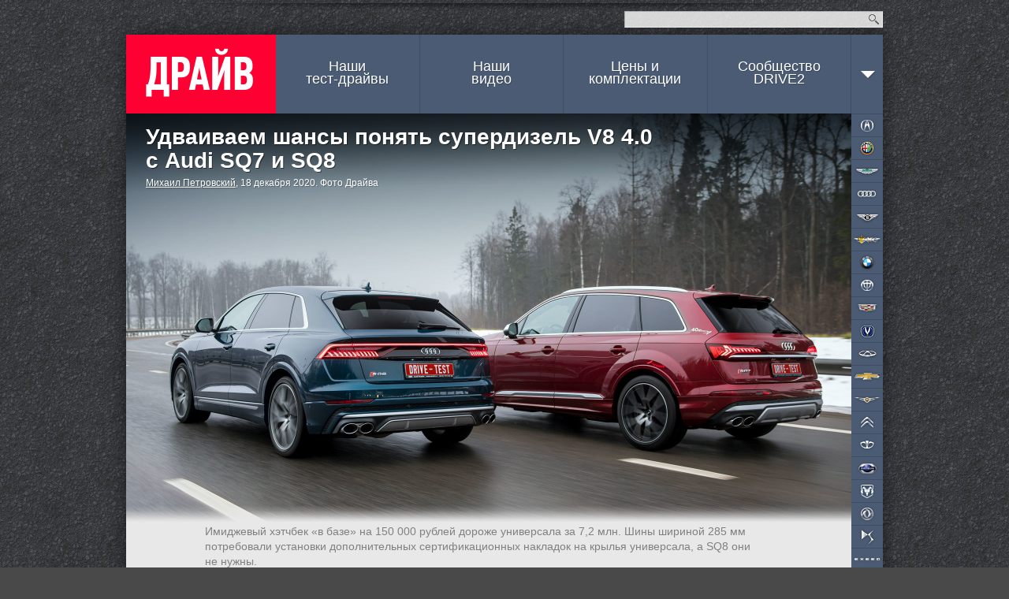

--- FILE ---
content_type: text/html; charset=utf-8
request_url: https://www.drive.ru/test-drive/audi/5fd0de1aec05c4333b000037.html
body_size: 55935
content:
<!DOCTYPE html>
<html class="">
    <head prefix="og: http://ogp.me/ns#
        article: http://ogp.me/ns/article#"><meta charset="utf-8">
<title>Удваиваем шансы понять супердизель V8 4.0 с Audi SQ7 и SQ8 — ДРАЙВ</title>
<link rel="canonical" href="https://www.drive.ru/test-drive/audi/5fd0de1aec05c4333b000037.html"/>
<meta name="viewport" content="width=1024" />
<meta name="SKYPE_TOOLBAR" content="SKYPE_TOOLBAR_PARSER_COMPATIBLE">
<meta name="wmail-verification" content="d1a2654abf76071294bfa1b1a33300fd"/>
<meta name="mailru-verification" content="e8a22d6eedec5d00" />
<meta name="msvalidate.01" content="4C2D75B10152211BAB4BA9C81E152CE6" />
<meta name="botify-site-verification" content="FBZeE6J4N2BbVDU3ZOmePrla8aTkRg59">
<meta property="fb:pages" content="209173722444752" />
<meta property="aio_appid" content="AIO_5710FAFDAA7E4">
    <meta name="keywords" content="audi,audi sq7,audi sq8,, тест-драйв видео"/>
    <meta name="description" content="Автомобильные новости, тест-драйвы с видео и фото. Каталог машин с описанием и ценами. Отзывы владельцев авто."/>
    <meta name="relap-title" content="Удваиваем шансы понять супердизель V8 4.0 с&amp;nbsp;Audi SQ7 и&amp;nbsp;SQ8"/>
    <meta property="og:type" content="Article"/>
    <meta property="og:title" content="Удваиваем шансы понять супердизель V8 4.0 с Audi SQ7 и SQ8 — ДРАЙВ"/>
    <meta property="og:description" content="Автомобильные новости, тест-драйвы с видео и фото. Каталог машин с описанием и ценами. Отзывы владельцев авто."/>
    <meta property="og:url" content="https://www.drive.ru/test-drive/audi/5fd0de1aec05c4333b000037.html"/>
    <meta property="og:image" content="https://images.drive.ru/i/0/5fd0de1aec05c4333b00002b.jpg"/>

    <meta property="article:section" content="новость"/>
    <meta property="article:author" content="Михаил Петровский"/>
    <meta name="mediator_author" content="Михаил Петровский"/>
<meta property="article:tag" content="audi,audi sq7,audi sq8"/>

<meta property="yandex_recommendations_tag" content="content"/>
<meta property="yandex_recommendations_title" content="Удваиваем шансы понять супердизель V8 4.0 с Audi SQ7 и SQ8">

<link rel="icon" href="/favicon.ico?v=1.0">
<link rel="apple-touch-icon" href="/assets/apple-touch-icon.png">

<link rel="stylesheet" href="/css/global.css?v=d9e12423403425502d8ac94e9353a87689908e0d35642fbeaee6f1bdc463367c">
<link rel="stylesheet" href="/css/form.css?v=759dfc1428e931f71181e0b672fd6f27dbde73a9e280d88d4ec13826e989564d">
<link rel="stylesheet" href="/css/forum.css?v=d87e731f1b0820ce4b2a9d0f5d75e8ca48ea903f6d1d31f7de16c1d42da7e678">
<link rel="stylesheet" href="/css/likely.css"/>
<!-- Additional styles -->
<!-- /Additional styles -->

<link rel="stylesheet" type="text/css" href="/css/mobile-reset.css?v=d688c280457ee1e215b550ff8a79efad240329183d0ecac14deb2a74eb8a7a23" />

<link rel="stylesheet" href="/css/vendor/jquery.fancybox.min.css" />

<script src="/js/mobile-detect.js?v=4e3bdbb930aaabd2186b4a2f35ece150441947746c0d247e9d4ac7eb97a077d4"></script>
<script src="/js/core.js?v=8218200d6a8c75487ae4ce4d39dac8c9056bf36e6d0ee03e2571ce3ab259a7c3"></script>
<script src="/js/likely.js"></script>
<script type="text/javascript" src="/js/adfox.asyn.code.ver3.js"></script>
<script type="text/javascript" src="/js/adfox.asyn.code.scroll.js"></script>
<script src="/js/async_af.js"></script>
<script async src="https://yandex.ru/ads/system/header-bidding.js"></script>
<!--Name: widget_headerBidding-->
<script type="text/javascript">
(function() {
    var adfoxBiddersMap = {
        'criteo': '714380',
        'adriver': '724076',
        'myTarget': '726568',
        'rtbhouse': '849631',
        'adfox_adsmart': '953391',
        'hybrid': '1122453',
        'segmento': '1457258',
        'MTS': '1697169',
    };

    var adUnits = [
        {
            code: 'adfox_1481556385598437', /* десктоп в шапке сайта widget_adfoxSiteHeader */
            sizes: [[ 970, 250 ]],
            bids: [
                {
                    bidder: 'criteo',
                    params: {
                        zoneid: 985742
                    }
                },
                {
                    bidder: 'segmento',
                    params: {
                        placementId: '148'
                    }
                },
                {
                    bidder: 'rtbhouse',
                    params: {
                        placementId: '75d5e9c8ccb72a90cad8'
                    }
                }
            ]
        },
        {
            code: 'adfox_1481556257759831', /* десктоп. Перетяжка в середине, выше рекомендаций widget_adfoxBottom */
            sizes: [[ 728, 90 ]],
            bids: [
                {
                    bidder: 'criteo',
                    params: {
                        zoneid: 985644
                    }
                },
                {
                    bidder: 'adriver',
                    params: {
                        siteid: 'drive728middle'
                    }
                },
                {
                    bidder: 'myTarget',
                    params: {
                        placementId: 236398
                    }
                },
                {
                    bidder: 'MTS',
                    params: {
                        placementId: '2000004',
                    }
                },
                {
                    bidder: 'rtbhouse',
                    params: {
                        placementId: '2e9e0cf51bdd0cced4gg'
                    }
                },
                {
                    bidder: 'hybrid',
                    params: {
                        placementId: '5e71f4f394c06e2b984e9363'
                    }
                },
                {
                    bidder: 'segmento',
                    params: {
                        placementId: '149',
                    }
                },
                {
                    bidder: 'adfox_adsmart',
                    params: {
                       pp: 'h',
                       ps: 'ddgz',
                       p2: 'ul'
                    }
                }
            ]
        },
        {
            code: 'adfox_14817108392655', /* десктоп. Перетяжка внизу, после рекомендаций widget_adfoxUnderRecommendations */
            sizes: [[ 728, 90 ]],
            bids: [
                {
                    bidder: 'criteo',
                    params: {
                        zoneid: 985645
                    }
                },
                {
                    bidder: 'adriver',
                    params: {
                        siteid: 'drive728bottom'
                    }
                },
                {
                    bidder: 'myTarget',
                    params: {
                        placementId: 236434
                    }
                },
                {
                    bidder: 'rtbhouse',
                    params: {
                        placementId: 'cced462eeafdb72e1026'
                    }
                },
                {
                    bidder: 'MTS',
                    params: {
                        placementId: '2000005'
                    }
                },
                {
                    bidder: 'hybrid',
                    params: {
                        placementId: '5e71f50594c06e2b984e9364'
                    }
                },
                {
                    bidder: 'segmento',
                    params: {
                        placementId: '150',
                    }
                },
            ]
        },
        {
            code: 'adfox_150539274533173599', /* десктоп, в правой колонке */
            bids: [
                {
                    bidder: 'criteo',
                    params: {
                        zoneid: 1011698
                    }
                }
            ]
        }
    ];

    var userTimeout = 1200;

    window.YaHeaderBiddingSettings = {
        biddersMap: adfoxBiddersMap,
        adUnits: adUnits,
        timeout: userTimeout
    };
})();
</script>

<script type='text/javascript' src='https://static.criteo.net/js/ld/publishertag.js' async></script>
<script>
    window.Criteo = window.Criteo || {};
    window.Criteo.events = window.Criteo.events || [];

    function callAdblock(adslot,zoneid,width,height){
        Criteo.events.push(function(){Criteo.DisplayAcceptableAdIfAdblocked({'zoneid': zoneid, 'containerid': adslot, 'overrideZoneFloor': false});});
        window.addEventListener("message", function (e){
            if(e.data && e.data == zoneid) document.getElementById(adslot).style.display = "none";
            else return;
        }, false);
        var el = document.getElementById(adslot);
        el.style.width=width+"px"; el.style.height=height+"px";
    }
</script>


<script>window.yaContextCb = window.yaContextCb || []</script>
<script src="https://yandex.ru/ads/system/context.js" async></script>

<!-- mail.ru script -->
<script id="my-widget-script"
    src="https://likemore-go.imgsmail.ru/widget.js"
    data-uid="873e6938f233702d3b86927c39cbaf8a">
</script>
<script src="/js/watchForPinned.js?v=01c5157b612cf5f6a7ba050f2939245c3a073a21b65cb7a44ed65e71d3f53eb6"></script>
<script  src="/js/comments.js?v=065976ce5114be7dfbbca9f077962875dc417539dfe0759dcf061026cfb7fefc"></script>

<script type="application/ld+json">
{
    "@context": "http://schema.org",
    "@type": "Organization",
    "name": "ДРАЙВ",
    "url": "https://www.drive.ru",
    "sameAs": [
        "https://www.youtube.com/channel/UCqU8dYH2dacLT_orXi_nZ2Q",
        "https://www.instagram.com/drive_ru/",
        "https://www.facebook.com/drive.ru",
        "https://vk.com/drive"
  ]
}
</script>
</head>
    <body><div id="dv-top">
    <div class="dv-top-i">
        <!--AdFox START-->
<!--drive.ru-->
<!--Площадка: DRIVE.RU / * / *-->
<!--Тип баннера: 960x320-->
<!--Расположение: <верх страницы> -->
<!--Name: widget_adfoxSiteHeader-->
<div id="adfox_1481556385598437"></div>
<script>
    window.yaContextCb.push(() => {
        Ya.adfoxCode.create({
            ownerId: 59610,
            containerId: 'adfox_1481556385598437',
            params: {
                pp: 'g',
                ps: 'gui',
                p2: 'emuv',
                puid1: '',
                puid2: 'audi',
                puid3: '',
                puid4: '',
                puid5: '',
                puid6: '',
                puid7: '',
                puid8: '',
                puid9: '',
                puid10: '',
                puid11: '',
                puid12: '',
                puid13: '',
                puid14: ''
            }
        });
    });
</script>

        <!-- Yandex.Metrika counter -->
<!--Name: widget_yandexMetrika-->
<script type="text/javascript">
    (function (d, w, c) {
        (w[c] = w[c] || []).push(function() {
            try {
                w.yaCounter33210963 = new Ya.Metrika({
                    id:33210963,
                    clickmap:true,
                    trackLinks:true,
                    accurateTrackBounce:true,
                    params: {
                    }
                });
            } catch(e) { }
        });

        var n = d.getElementsByTagName("script")[0],
                s = d.createElement("script"),
                f = function () { n.parentNode.insertBefore(s, n); };
        s.type = "text/javascript";
        s.async = true;
        s.src = "https://mc.yandex.ru/metrika/watch.js";

        if (w.opera == "[object Opera]") {
            d.addEventListener("DOMContentLoaded", f, false);
        } else { f(); }
    })(document, window, "yandex_metrika_callbacks");
</script>
<noscript>
    <div>
        <img src="https://mc.yandex.ru/watch/33210963" style="position:absolute; left:-9999px;" alt="" />
    </div>
</noscript>
<!-- /Yandex.Metrika counter -->
        <div class="spr dv-top-i-shadow"></div>
    </div>
</div>
<div class="spr container-t"></div>
<div class="site-wrapper">
    <div class="hgr container-c content-wrapper">
        <input type="checkbox" id="nav-mobile-trigger" class="nav-mobile-trigger">
<label for="nav-mobile-trigger" class="nav-mobile-trigger-label"></label>
        <div id="header">
    <div id="top">
    <div class="top-announce">
</div>

    <form id="site-search" action="/sitesearch/">
        <input type="text" class="site-search-query" name="q"><button class="i" type="submit">Найти</button>
        <input type="hidden" name="cx" value="009724753791916455779:ldzabcymo5c">
        <input type="hidden" name="ie" value="UTF-8">
    </form>
</div>

    <a id="logo" href="/">ДРАЙВ</a>
    <div id="nav">
    <ul class="spr nav-menu">
        <li class=""><a href="/test-drive">Наши<br> тест-драйвы</a></li>
        <li class=""><a href="/video">Наши<br> видео</a></li>
        <li class=""><a id="brandsNavLink" href="/brands">Цены и<br> комплектации</a></li>
        <li><a href="//www.drive2.ru">Сообщество<br>DRIVE2</a></li>
        <li class="nav-arr" data-action="topnav.misc" style="margin-right: -10px;">
            <span>
                <i class="i arr"></i>            </span>
        </li>
    </ul>
</div>

</div>

        <div class="nav-mobile" media="screen and (max-device-width: 800px)">
    <div class="nav-mobile-content">
        <ul class="nav-mobile-section">
            <li class="nav-mobile-item">
                <a class="nav-mobile-item__link" href="/news">Новости</a>
            </li>
            <li class="nav-mobile-item">
                <a class="nav-mobile-item__link" href="/test-drive">Наши тест-драйвы</a>
            </li>
            <li class="nav-mobile-item">
                <a class="nav-mobile-item__link" href="/video">Наши видео</a>
            </li>
            <li class="nav-mobile-item">
                <a class="nav-mobile-item__link" href="/sitesearch">Поиск по сайту</a>
            </li>
            <li class="nav-mobile-item">
                <a class="nav-mobile-item__link" href="#" id="desktop-switcher-mobile">Полная версия сайта</a>
            </li>
        </ul>
        <ul class="nav-mobile-section">
                <li class="nav-mobile-item">
                    <a class="nav-mobile-item__link" href="/brands/acura">Acura</a>
                </li>
                <li class="nav-mobile-item">
                    <a class="nav-mobile-item__link" href="/brands/alfaromeo">Alfa Romeo</a>
                </li>
                <li class="nav-mobile-item">
                    <a class="nav-mobile-item__link" href="/brands/astonmartin">Aston Martin</a>
                </li>
                <li class="nav-mobile-item">
                    <a class="nav-mobile-item__link" href="/brands/audi">Audi</a>
                </li>
                <li class="nav-mobile-item">
                    <a class="nav-mobile-item__link" href="/brands/bentley">Bentley</a>
                </li>
                <li class="nav-mobile-item">
                    <a class="nav-mobile-item__link" href="/brands/bilenkinclassiccars">Bilenkin Classic Cars</a>
                </li>
                <li class="nav-mobile-item">
                    <a class="nav-mobile-item__link" href="/brands/bmw">BMW</a>
                </li>
                <li class="nav-mobile-item">
                    <a class="nav-mobile-item__link" href="/brands/brilliance">Brilliance</a>
                </li>
                <li class="nav-mobile-item">
                    <a class="nav-mobile-item__link" href="/brands/cadillac">Cadillac</a>
                </li>
                <li class="nav-mobile-item">
                    <a class="nav-mobile-item__link" href="/brands/changan">Changan</a>
                </li>
                <li class="nav-mobile-item">
                    <a class="nav-mobile-item__link" href="/brands/chery">Chery</a>
                </li>
                <li class="nav-mobile-item">
                    <a class="nav-mobile-item__link" href="/brands/chevrolet">Chevrolet</a>
                </li>
                <li class="nav-mobile-item">
                    <a class="nav-mobile-item__link" href="/brands/chrysler">Chrysler</a>
                </li>
                <li class="nav-mobile-item">
                    <a class="nav-mobile-item__link" href="/brands/citroen">Citroen</a>
                </li>
                <li class="nav-mobile-item">
                    <a class="nav-mobile-item__link" href="/brands/daewoo">Daewoo</a>
                </li>
                <li class="nav-mobile-item">
                    <a class="nav-mobile-item__link" href="/brands/datsun">Datsun</a>
                </li>
                <li class="nav-mobile-item">
                    <a class="nav-mobile-item__link" href="/brands/dodge">Dodge</a>
                </li>
                <li class="nav-mobile-item">
                    <a class="nav-mobile-item__link" href="/brands/dongfeng">Dongfeng</a>
                </li>
                <li class="nav-mobile-item">
                    <a class="nav-mobile-item__link" href="/brands/ds">DS</a>
                </li>
                <li class="nav-mobile-item">
                    <a class="nav-mobile-item__link" href="/brands/exeed">Exeed</a>
                </li>
                <li class="nav-mobile-item">
                    <a class="nav-mobile-item__link" href="/brands/faw">FAW</a>
                </li>
                <li class="nav-mobile-item">
                    <a class="nav-mobile-item__link" href="/brands/ferrari">Ferrari</a>
                </li>
                <li class="nav-mobile-item">
                    <a class="nav-mobile-item__link" href="/brands/fiat">FIAT</a>
                </li>
                <li class="nav-mobile-item">
                    <a class="nav-mobile-item__link" href="/brands/ford">Ford</a>
                </li>
                <li class="nav-mobile-item">
                    <a class="nav-mobile-item__link" href="/brands/foton">Foton</a>
                </li>
                <li class="nav-mobile-item">
                    <a class="nav-mobile-item__link" href="/brands/gac">GAC</a>
                </li>
                <li class="nav-mobile-item">
                    <a class="nav-mobile-item__link" href="/brands/geely">Geely</a>
                </li>
                <li class="nav-mobile-item">
                    <a class="nav-mobile-item__link" href="/brands/genesis">Genesis</a>
                </li>
                <li class="nav-mobile-item">
                    <a class="nav-mobile-item__link" href="/brands/greatwall">Great Wall</a>
                </li>
                <li class="nav-mobile-item">
                    <a class="nav-mobile-item__link" href="/brands/haima">Haima</a>
                </li>
                <li class="nav-mobile-item">
                    <a class="nav-mobile-item__link" href="/brands/haval">Haval</a>
                </li>
                <li class="nav-mobile-item">
                    <a class="nav-mobile-item__link" href="/brands/hawtai">Hawtai</a>
                </li>
                <li class="nav-mobile-item">
                    <a class="nav-mobile-item__link" href="/brands/honda">Honda</a>
                </li>
                <li class="nav-mobile-item">
                    <a class="nav-mobile-item__link" href="/brands/hummer">Hummer</a>
                </li>
                <li class="nav-mobile-item">
                    <a class="nav-mobile-item__link" href="/brands/hyundai">Hyundai</a>
                </li>
                <li class="nav-mobile-item">
                    <a class="nav-mobile-item__link" href="/brands/infiniti">Infiniti</a>
                </li>
                <li class="nav-mobile-item">
                    <a class="nav-mobile-item__link" href="/brands/isuzu">Isuzu</a>
                </li>
                <li class="nav-mobile-item">
                    <a class="nav-mobile-item__link" href="/brands/jac">JAC</a>
                </li>
                <li class="nav-mobile-item">
                    <a class="nav-mobile-item__link" href="/brands/jaecoo">Jaecoo</a>
                </li>
                <li class="nav-mobile-item">
                    <a class="nav-mobile-item__link" href="/brands/jaguar">Jaguar</a>
                </li>
                <li class="nav-mobile-item">
                    <a class="nav-mobile-item__link" href="/brands/jeep">Jeep</a>
                </li>
                <li class="nav-mobile-item">
                    <a class="nav-mobile-item__link" href="/brands/jetour">Jetour</a>
                </li>
                <li class="nav-mobile-item">
                    <a class="nav-mobile-item__link" href="/brands/kia">Kia</a>
                </li>
                <li class="nav-mobile-item">
                    <a class="nav-mobile-item__link" href="/brands/lada">Lada</a>
                </li>
                <li class="nav-mobile-item">
                    <a class="nav-mobile-item__link" href="/brands/lamborghini">Lamborghini</a>
                </li>
                <li class="nav-mobile-item">
                    <a class="nav-mobile-item__link" href="/brands/landrover">Land Rover</a>
                </li>
                <li class="nav-mobile-item">
                    <a class="nav-mobile-item__link" href="/brands/lexus">Lexus</a>
                </li>
                <li class="nav-mobile-item">
                    <a class="nav-mobile-item__link" href="/brands/lifan">Lifan</a>
                </li>
                <li class="nav-mobile-item">
                    <a class="nav-mobile-item__link" href="/brands/maserati">Maserati</a>
                </li>
                <li class="nav-mobile-item">
                    <a class="nav-mobile-item__link" href="/brands/mazda">Mazda</a>
                </li>
                <li class="nav-mobile-item">
                    <a class="nav-mobile-item__link" href="/brands/mercedes">Mercedes-Benz</a>
                </li>
                <li class="nav-mobile-item">
                    <a class="nav-mobile-item__link" href="/brands/mini">MINI</a>
                </li>
                <li class="nav-mobile-item">
                    <a class="nav-mobile-item__link" href="/brands/mitsubishi">Mitsubishi</a>
                </li>
                <li class="nav-mobile-item">
                    <a class="nav-mobile-item__link" href="/brands/nissan">Nissan</a>
                </li>
                <li class="nav-mobile-item">
                    <a class="nav-mobile-item__link" href="/brands/omoda">Omoda</a>
                </li>
                <li class="nav-mobile-item">
                    <a class="nav-mobile-item__link" href="/brands/opel">Opel</a>
                </li>
                <li class="nav-mobile-item">
                    <a class="nav-mobile-item__link" href="/brands/peugeot">Peugeot</a>
                </li>
                <li class="nav-mobile-item">
                    <a class="nav-mobile-item__link" href="/brands/porsche">Porsche</a>
                </li>
                <li class="nav-mobile-item">
                    <a class="nav-mobile-item__link" href="/brands/ravon">Ravon</a>
                </li>
                <li class="nav-mobile-item">
                    <a class="nav-mobile-item__link" href="/brands/renault">Renault</a>
                </li>
                <li class="nav-mobile-item">
                    <a class="nav-mobile-item__link" href="/brands/rollsroyce">Rolls-Royce</a>
                </li>
                <li class="nav-mobile-item">
                    <a class="nav-mobile-item__link" href="/brands/saab">Saab</a>
                </li>
                <li class="nav-mobile-item">
                    <a class="nav-mobile-item__link" href="/brands/seat">SEAT</a>
                </li>
                <li class="nav-mobile-item">
                    <a class="nav-mobile-item__link" href="/brands/skoda">Skoda</a>
                </li>
                <li class="nav-mobile-item">
                    <a class="nav-mobile-item__link" href="/brands/smart">Smart</a>
                </li>
                <li class="nav-mobile-item">
                    <a class="nav-mobile-item__link" href="/brands/ssangyong">SsangYong</a>
                </li>
                <li class="nav-mobile-item">
                    <a class="nav-mobile-item__link" href="/brands/subaru">Subaru</a>
                </li>
                <li class="nav-mobile-item">
                    <a class="nav-mobile-item__link" href="/brands/suzuki">Suzuki</a>
                </li>
                <li class="nav-mobile-item">
                    <a class="nav-mobile-item__link" href="/brands/tesla">Tesla</a>
                </li>
                <li class="nav-mobile-item">
                    <a class="nav-mobile-item__link" href="/brands/toyota">Toyota</a>
                </li>
                <li class="nav-mobile-item">
                    <a class="nav-mobile-item__link" href="/brands/volkswagen">Volkswagen</a>
                </li>
                <li class="nav-mobile-item">
                    <a class="nav-mobile-item__link" href="/brands/volvo">Volvo</a>
                </li>
                <li class="nav-mobile-item">
                    <a class="nav-mobile-item__link" href="/brands/zotye">Zotye</a>
                </li>
                <li class="nav-mobile-item">
                    <a class="nav-mobile-item__link" href="/brands/uaz">УАЗ</a>
                </li>
        </ul>
    </div>
</div>

        <div id="topnav-misc" class="topnav-misc" style="display: none;">
    <span data-action="topnav.close">
        <i class="i arr"></i>    </span>
    <ul>
        <li><a href="/kunst">KUNST!</a></li>
        <li><a href="/technic">Техника</a></li>
        <li><a href="/russia">Наши дороги</a></li>
        <li><a href="/talks">Гостиная</a></li>
        <li><a href="/columns">Авторские колонки</a></li>
        <li><a href="/press-releases">Пресс-релизы</a></li>
    </ul>
    <i class="i "></i></div>

        <script>drv.loginInit();</script>
        <div id="container" class="wrapper-mobile">
            <div class="bnav-w">
    <div id="bnav" class="bnav hgr">
        <ul class="bnav-list">
                <li style="background-position: 0px px;">
                    <a class="brand brand-item" href="/brands/acura" data-brand="acura">Acura</a>
                </li>
                <li style="background-position: 0px px;">
                    <a class="brand brand-item" href="/brands/alfaromeo" data-brand="alfaromeo">Alfa Romeo</a>
                </li>
                <li style="background-position: 0px px;">
                    <a class="brand brand-item" href="/brands/astonmartin" data-brand="astonmartin">Aston Martin</a>
                </li>
                <li style="background-position: 0px px;">
                    <a class="brand brand-item" href="/brands/audi" data-brand="audi">Audi</a>
                </li>
                <li style="background-position: 0px px;">
                    <a class="brand brand-item" href="/brands/bentley" data-brand="bentley">Bentley</a>
                </li>
                <li style="background-position: 0px px;">
                    <a class="brand brand-item" href="/brands/bilenkinclassiccars" data-brand="bilenkinclassiccars">BCC</a>
                </li>
                <li style="background-position: 0px px;">
                    <a class="brand brand-item" href="/brands/bmw" data-brand="bmw">BMW</a>
                </li>
                <li style="background-position: 0px px;">
                    <a class="brand brand-item" href="/brands/brilliance" data-brand="brilliance">Brilliance</a>
                </li>
                <li style="background-position: 0px px;">
                    <a class="brand brand-item" href="/brands/cadillac" data-brand="cadillac">Cadillac</a>
                </li>
                <li style="background-position: 0px px;">
                    <a class="brand brand-item" href="/brands/changan" data-brand="changan">Changan</a>
                </li>
                <li style="background-position: 0px px;">
                    <a class="brand brand-item" href="/brands/chery" data-brand="chery">Chery</a>
                </li>
                <li style="background-position: 0px px;">
                    <a class="brand brand-item" href="/brands/chevrolet" data-brand="chevrolet">Chevrolet</a>
                </li>
                <li style="background-position: 0px px;">
                    <a class="brand brand-item" href="/brands/chrysler" data-brand="chrysler">Chrysler</a>
                </li>
                <li style="background-position: 0px px;">
                    <a class="brand brand-item" href="/brands/citroen" data-brand="citroen">Citroen</a>
                </li>
                <li style="background-position: 0px px;">
                    <a class="brand brand-item" href="/brands/daewoo" data-brand="daewoo">Daewoo</a>
                </li>
                <li style="background-position: 0px px;">
                    <a class="brand brand-item" href="/brands/datsun" data-brand="datsun">Datsun</a>
                </li>
                <li style="background-position: 0px px;">
                    <a class="brand brand-item" href="/brands/dodge" data-brand="dodge">Dodge</a>
                </li>
                <li style="background-position: 0px px;">
                    <a class="brand brand-item" href="/brands/dongfeng" data-brand="dongfeng">Dongfeng</a>
                </li>
                <li style="background-position: 0px px;">
                    <a class="brand brand-item" href="/brands/ds" data-brand="ds">DS</a>
                </li>
                <li style="background-position: 0px px;">
                    <a class="brand brand-item" href="/brands/exeed" data-brand="exeed">Exeed</a>
                </li>
                <li style="background-position: 0px px;">
                    <a class="brand brand-item" href="/brands/faw" data-brand="faw">FAW</a>
                </li>
                <li style="background-position: 0px px;">
                    <a class="brand brand-item" href="/brands/ferrari" data-brand="ferrari">Ferrari</a>
                </li>
                <li style="background-position: 0px px;">
                    <a class="brand brand-item" href="/brands/fiat" data-brand="fiat">FIAT</a>
                </li>
                <li style="background-position: 0px px;">
                    <a class="brand brand-item" href="/brands/ford" data-brand="ford">Ford</a>
                </li>
                <li style="background-position: 0px px;">
                    <a class="brand brand-item" href="/brands/foton" data-brand="foton">Foton</a>
                </li>
                <li style="background-position: 0px px;">
                    <a class="brand brand-item" href="/brands/gac" data-brand="gac">GAC</a>
                </li>
                <li style="background-position: 0px px;">
                    <a class="brand brand-item" href="/brands/geely" data-brand="geely">Geely</a>
                </li>
                <li style="background-position: 0px px;">
                    <a class="brand brand-item" href="/brands/genesis" data-brand="genesis">Genesis</a>
                </li>
                <li style="background-position: 0px px;">
                    <a class="brand brand-item" href="/brands/greatwall" data-brand="greatwall">Great Wall</a>
                </li>
                <li style="background-position: 0px px;">
                    <a class="brand brand-item" href="/brands/haima" data-brand="haima">Haima</a>
                </li>
                <li style="background-position: 0px px;">
                    <a class="brand brand-item" href="/brands/haval" data-brand="haval">Haval</a>
                </li>
                <li style="background-position: 0px px;">
                    <a class="brand brand-item" href="/brands/hawtai" data-brand="hawtai">Hawtai</a>
                </li>
                <li style="background-position: 0px px;">
                    <a class="brand brand-item" href="/brands/honda" data-brand="honda">Honda</a>
                </li>
                <li style="background-position: 0px px;">
                    <a class="brand brand-item" href="/brands/hummer" data-brand="hummer">Hummer</a>
                </li>
                <li style="background-position: 0px px;">
                    <a class="brand brand-item" href="/brands/hyundai" data-brand="hyundai">Hyundai</a>
                </li>
                <li style="background-position: 0px px;">
                    <a class="brand brand-item" href="/brands/infiniti" data-brand="infiniti">Infiniti</a>
                </li>
                <li style="background-position: 0px px;">
                    <a class="brand brand-item" href="/brands/isuzu" data-brand="isuzu">Isuzu</a>
                </li>
                <li style="background-position: 0px px;">
                    <a class="brand brand-item" href="/brands/jac" data-brand="jac">JAC</a>
                </li>
                <li style="background-position: 0px px;">
                    <a class="brand brand-item" href="/brands/jaecoo" data-brand="jaecoo">Jaecoo</a>
                </li>
                <li style="background-position: 0px px;">
                    <a class="brand brand-item" href="/brands/jaguar" data-brand="jaguar">Jaguar</a>
                </li>
                <li style="background-position: 0px px;">
                    <a class="brand brand-item" href="/brands/jeep" data-brand="jeep">Jeep</a>
                </li>
                <li style="background-position: 0px px;">
                    <a class="brand brand-item" href="/brands/jetour" data-brand="jetour">Jetour</a>
                </li>
                <li style="background-position: 0px px;">
                    <a class="brand brand-item" href="/brands/kia" data-brand="kia">Kia</a>
                </li>
                <li style="background-position: 0px px;">
                    <a class="brand brand-item" href="/brands/lada" data-brand="lada">Lada</a>
                </li>
                <li style="background-position: 0px px;">
                    <a class="brand brand-item" href="/brands/lamborghini" data-brand="lamborghini">Lamborghini</a>
                </li>
                <li style="background-position: 0px px;">
                    <a class="brand brand-item" href="/brands/landrover" data-brand="landrover">Land Rover</a>
                </li>
                <li style="background-position: 0px px;">
                    <a class="brand brand-item" href="/brands/lexus" data-brand="lexus">Lexus</a>
                </li>
                <li style="background-position: 0px px;">
                    <a class="brand brand-item" href="/brands/lifan" data-brand="lifan">Lifan</a>
                </li>
                <li style="background-position: 0px px;">
                    <a class="brand brand-item" href="/brands/maserati" data-brand="maserati">Maserati</a>
                </li>
                <li style="background-position: 0px px;">
                    <a class="brand brand-item" href="/brands/mazda" data-brand="mazda">Mazda</a>
                </li>
                <li style="background-position: 0px px;">
                    <a class="brand brand-item" href="/brands/mercedes" data-brand="mercedes">Mercedes-Benz</a>
                </li>
                <li style="background-position: 0px px;">
                    <a class="brand brand-item" href="/brands/mini" data-brand="mini">MINI</a>
                </li>
                <li style="background-position: 0px px;">
                    <a class="brand brand-item" href="/brands/mitsubishi" data-brand="mitsubishi">Mitsubishi</a>
                </li>
                <li style="background-position: 0px px;">
                    <a class="brand brand-item" href="/brands/nissan" data-brand="nissan">Nissan</a>
                </li>
                <li style="background-position: 0px px;">
                    <a class="brand brand-item" href="/brands/omoda" data-brand="omoda">Omoda</a>
                </li>
                <li style="background-position: 0px px;">
                    <a class="brand brand-item" href="/brands/opel" data-brand="opel">Opel</a>
                </li>
                <li style="background-position: 0px px;">
                    <a class="brand brand-item" href="/brands/peugeot" data-brand="peugeot">Peugeot</a>
                </li>
                <li style="background-position: 0px px;">
                    <a class="brand brand-item" href="/brands/porsche" data-brand="porsche">Porsche</a>
                </li>
                <li style="background-position: 0px px;">
                    <a class="brand brand-item" href="/brands/ravon" data-brand="ravon">Ravon</a>
                </li>
                <li style="background-position: 0px px;">
                    <a class="brand brand-item" href="/brands/renault" data-brand="renault">Renault</a>
                </li>
                <li style="background-position: 0px px;">
                    <a class="brand brand-item" href="/brands/rollsroyce" data-brand="rollsroyce">Rolls-Royce</a>
                </li>
                <li style="background-position: 0px px;">
                    <a class="brand brand-item" href="/brands/saab" data-brand="saab">Saab</a>
                </li>
                <li style="background-position: 0px px;">
                    <a class="brand brand-item" href="/brands/seat" data-brand="seat">SEAT</a>
                </li>
                <li style="background-position: 0px px;">
                    <a class="brand brand-item" href="/brands/skoda" data-brand="skoda">Skoda</a>
                </li>
                <li style="background-position: 0px px;">
                    <a class="brand brand-item" href="/brands/smart" data-brand="smart">Smart</a>
                </li>
                <li style="background-position: 0px px;">
                    <a class="brand brand-item" href="/brands/ssangyong" data-brand="ssangyong">SsangYong</a>
                </li>
                <li style="background-position: 0px px;">
                    <a class="brand brand-item" href="/brands/subaru" data-brand="subaru">Subaru</a>
                </li>
                <li style="background-position: 0px px;">
                    <a class="brand brand-item" href="/brands/suzuki" data-brand="suzuki">Suzuki</a>
                </li>
                <li style="background-position: 0px px;">
                    <a class="brand brand-item" href="/brands/tesla" data-brand="tesla">Tesla</a>
                </li>
                <li style="background-position: 0px px;">
                    <a class="brand brand-item" href="/brands/toyota" data-brand="toyota">Toyota</a>
                </li>
                <li style="background-position: 0px px;">
                    <a class="brand brand-item" href="/brands/volkswagen" data-brand="volkswagen">Volkswagen</a>
                </li>
                <li style="background-position: 0px px;">
                    <a class="brand brand-item" href="/brands/volvo" data-brand="volvo">Volvo</a>
                </li>
                <li style="background-position: 0px px;">
                    <a class="brand brand-item" href="/brands/zotye" data-brand="zotye">Zotye</a>
                </li>
                <li style="background-position: 0px px;">
                    <a class="brand brand-item" href="/brands/uaz" data-brand="uaz">УАЗ</a>
                </li>
        </ul>
        <div class="i"></div>
    </div>
</div>
<script>new drv.Bnav;</script>

            <script type="application/ld+json">{
  "@context": "https://schema.org",
  "@type": "BreadcrumbList",
  "itemListElement": [{
    "@type": "ListItem",
    "position": 1,
    "name": "Тест-драйвы",
    "item": "https://www.drive.ru/test-drive"
  }]
}</script>

<script type="application/ld+json">{
    "@context": "http://schema.org",
    "@type": "Article",
    "@id": "5fd0de1aec05c4333b000037",
    "url" : "https://www.drive.ru/test-drive/audi/5fd0de1aec05c4333b000037.html",
    "headline" : "Удваиваем шансы понять супердизель V8 4.0 с&amp;nbsp;Audi SQ7 и&amp;nbsp;SQ8",
    "author": "Михаил Петровский",
    "image": "https://images.drive.ru/i/0/5fd0de1aec05c4333b00002b.jpg",
    "description": "",
    "articleBody": "Продолжаем разговор о мощных дизельных кроссоверах, начатый сравнением BMW X6 M50d и Мерседеса GLE Coupe 400 d. Чем делать им вдогонку одиночный тест хэтчбека SQ8, подтяну ещё и универсал SQ7 — как-никак он первым получил уникальный для Европы двигатель V8 4.0 TDI. Интересно, кому из наших героев лучше подходит супердизель, развивающий в России 422 л.с. и аж 900 Н•м, да и отличается ли на ходу «семёрка» от «восьмёрки». Рестайлинговый Q7 живьём я ещё не видел. С внешним декором намудрили, но если есть версия, которой идёт обновлённая решётка и затейливая оптика, то это SQ7. Цифровые панели нормально вписались в строгий интерьер и после знакомства с е-троном даже вызывают приятные ассоциации. Виртуальные клавиши крупны, регулируемая отдача тачскринов помогает меньше на них отвлекаться. Геометрически безупречно рабочее место. Спицы руля — одни из самых тонких. Хват идеален. Приборная панель слегка смещена относительно кресла: правая часть обода руля перекрывает указатель уровня топлива. А за верхней секцией (при моём росте 186 см) прячутся индикаторы режима Auto Hold и поворотников. В SQ8 (на фото выше) — почти то же самое, только чуть хуже обзорность. Видно, впрочем, что «восьмёрка» создана с учётом семёрочного опыта. У неё более длинные дверные ручки с аккуратной выштамповкой под сенсор бесключевого запирания вместо врезки, напоминающей дешёвую кнопку. Блокировка центрального замка работает бесшумно, а не брякает, как у SQ7. В задних дверях нашлось место для электропривода солнцезащитных шторок. Приятнее профиль заднего дивана. Угол короткой подушки везде мал, ноги — на весу. Сиденья жёстки. У SQ8 наклон спинки ограничен из-за близости стойки, но диапазон продольной регулировки шире, а геометрия посадки чуть лучше. В SQ7 больше места над головой, но поза на удивление неудобна для семейной машины. Собственный двухзонный блок климат-контроля сзади с дефлекторами на средней стойке — опция. Как и пара разъёмов USB-A. Тут полный комплект крючков в пику BMW X6. Полезная опция за 122 500 рублей — автономный отопитель, поддерживающий микроклимат после остановки двигателя. Форсунки для подачи омывающей жидкости расположены на поводках дворников: жидкость подаётся прямо на щётки, тогда как «семёрка» по старинке бьёт в три струи. Оптимизирована форма заднего бампера, скрыта от посторонних глаз его изнанка. Добавлены пластиковые щитки под капотом, чтобы при доливке омывающей жидкости в неудобно расположенный бачок вас не пугал вид небрежно герметизированных швов на поперечинах. Слева — облагороженное пластиком подкапотное пространство SQ8. Эстетика соединений SQ7 никого в России не беспокоит, хотя для некоторых рынков уголки в «семёрке» также убирают под накладки. На словацком кузовном производстве всё равно герметик кладут одинаково неровно. На городских скоростях в Драйве ни за что не догадаешься, что под капотом — супердизель. Если X6 M50d хотя бы при холодном старте выразительно хрипит, то V8 заводится тихо, как какая-нибудь заурядная трёхлитровая «шестёрка». Половина патрубков — бутафория. А за красивый звук в спортрежиме отвечают электрорезонаторы под бампером, не связанные с выхлопной системой. У SQ7 до рестайлинга, к слову, их выходные каналы заводились в основную трубу, а наружу торчали честные «двухстволки». Некруто. Доходит до того, что некоторые владельцы SQ-машин выпиливают заглушки в насадках или меняют их на детали сторонних производителей — и протягивают к ним гофры от показанных слева электрорезонаторов. Почему бы не снизить долю фальши ещё на стадии разработки? Задний бампер SQ8 (слева) выше, аэродинамичнее, практичнее и просто эстетичнее. У SQ7 пространство между бампером и поперечиной открыто всем ветрам, словно обвес — сторонняя поделка. Подобно BMW, в пробках при малых углах педали SQ8 постоянно подтупливает. По цифровому тахометру видно, что «автомат» бодрствует: обороты то падают ниже тысячи, то подскакивают к 1200… А как будто спит. Отклик на газ вял. Ограничивая выбросы, SQ7 постоянно пытается ускориться в пределах одной передачи, не допуская всплесков. В режимах Auto или Comfort нужно глубоко продавить акселератор прежде, чем Audi включает пониженную. Dynamic подстёгивает коробку, но запаздывания в первой фазе ускорения сохраняются. Плоский набалдашник нефиксируемого трансмиссионного селектора становится удобным продолжением подлокотника. А клавиша аварийки оказывается прямо под пальцами лежащей на рычаге руки. В теории примерно до 2000 об/мин — читай, в большинстве ситуаций — супердизель обходится одним выпускным клапаном в каждом цилиндре и одним же турбокомпрессором. Именно так мы ездим в городе. Проведя по одному уличному маршруту SQ7 и шестицилиндровую версию 45 TDI, я не нахожу разницы на 300 Н•м и два с половиной миллиона рублей между сравнимыми комплектациями. Формально пиковые 900 Н•м двигатель 4.0 развивает с 1000 об/мин. На практике «эска» становится «эской», отрабатывая свои деньги, только после двух тысяч. Ближе к двум с половиной. Кулачки системы Audi Valvelift занимают правильные места на распредвалах, запускается газообмен во все 32 клапана и раскручивается вторая турбина. Согласно ОТТС, «семёрка» немного легче. И в движении она отзывчивей и адекватнее. А «восьмёрка» слишком напряжена. В отличие от силового агрегата и трансмиссии, шасси всё успевает, даже если мчать в режиме Auto. Пока есть сцепление, траектория меняется и газом, и рулём. Переход на битурбо мягким рывком подхватывает «автомат». Audi вскидывается и дальше следует за акселератором неотступно. Программу управления дросселями не узнать! Двигатель тащит почти до отсечки, не оставляя «автомату» вредной свободы выбора. Переключения логичны, быстры и плавны. Салон заполняет низкий, бурлящий рык — летим… Увы, моменты большой силы редки, а чаще вы сидите в турбоямке. С ней по задумке создателей супердизеля должен бороться комбинированный наддув, которым и знаменит мотор V8 4.0 TDI. В 2016-м он первым в линейке Audi получил дополнительный электрический компрессор. На малых оборотах 48-вольтовый нагнетатель работает параллельно с основным турбокомпрессором и отключается, когда задействуется второй. Предварительно я досконально изучил устройство сложной системы (посмотрите «Технику» ниже) и не на шутку расстроился, не ощутив от неё проку в реальной жизни. Вариантов оформления цифровых приборов не так уж и много. Те, что есть, зачастую перегружены информацией. Полезным оказывается проекционный дисплей за 104 тысячи. Для Q7 он почему-то дороже на 700 рублей. В комментариях вы напоминаете, что четырёхлитровый двигатель должен поставляться на российский рынок в упрощённом виде, без электронаддува. Об этом известно из СМИ, включая Драйв, и из блогерских обзоров. Такой мотор существует: больше года он использовался на европейском Туареге, не добравшемся до нас. В Одобрении типа транспортного средства (ОТТС) для SQ7/SQ8 тоже указана отличная от европейской (CZAC) модификация двигателя с индексом CZAA без упоминания дополнительного нагнетателя. Расположение 48-вольтового компрессора справа от мотора показано стрелкой. Он укутан «шубой» из вспенённого пластика. Под ней — силовые и командный разъёмы. Справа — скриншот фирменного руководства по высоковольтной сети. Трубки водяного охлаждения и воздуховоды спрятаны от глаз. Его отсутствие объяснило бы вялость откликов на низах. Однако и на тестовых машинах, и, как выясняется, на клиентских электрокомпрессор установлен. Не могу пока сказать, почему компания Audi продаёт не то, что собиралась. Мы составим запрос в представительство — и, возможно, по итогу я ещё что-то допишу. Главное — покупатели точно не в претензии, получая сверх обещанного. Увы, с точки зрения динамики на малых нагрузках комбинированный наддув — не более чем гаджет. Разгону не хватает линейности. Мы пробовали комбинированный наддув ещё в 2012-м, за четыре года до премьеры SQ7. Тест прототипов вызвал опасения, что влияния системы не будет заметно в движении. Так и вышло. Но комбинированный расход топлива по чекам с АЗС убедителен — 12,2–12,8 л/100 км. Для снятия стресса есть лонч-контроль: старт даётся с двух с половиной тысяч. Audi срываются с места, повиливая на холодном асфальте. В этот момент их превосходство над дизельными конкурентами неоспоримо. Заправленные под завязку машины с двумя пассажирами синхронно выезжают из 5,1 с и, согласно Рейслоджику, достигают 100 км/ч на полсекунды раньше M50d. Если просто переносить ногу с тормоза на газ, жать в пол можно ещё на жёлтый — как раз пульнёшь одновременно с включением зелёного. На этом видео в SQ7 только я и полбака горючего, поэтому результат чуть лучше среднего. Привод тормозов везде близок к идеалу: у педали отсутствует свободный ход, усилие прогрессивно растёт по мере замедления. Однако и тут возникает некая отложенность реакций — на этот раз из-за особенности углеродокерамики. Композитные роторы и колодки в холода требуют прогрева, а в дождь и слякоть их нужно постоянно сушить. Забыв об этом, рискуешь оказаться в неловкой ситуации. Когда всё штатно, хватка тормозов с лихвой перекрывает возможности зимних шин, которые вообще испытывают сложности со сцеплением в продольном направлении. Ещё тормоза с надписью Audi ceramics плохо относятся к механическому воздействию. Гравий — их злейший враг. Я видел, как блогеры купали в грязи нашу вишнёвую «семёрку», но это не повод повторять их глупости. Раз уж нас специально попросили не съезжать на бездорожье, то и незачем рисковать опцией за 630 700 рублей. (Керамикой оснащены обе машины, так что и шансы её угробить удваиваются.) На что способен постоянный полный привод с Торсеном, мы уже выяснили, сравнивая обычный Q8 с конкурентами. Даже 22-дюймовые колёса не кажутся здоровыми — настолько крупен SQ8. Они добавляют 14 мм к клиренсу, который у «восьмёрки» и так больше на 40-60 мм в зависимости от режима. Offroad не использует всех возможностей пневмы. Предельные 22 см устанавливаются вручную до 30 км/ч. Вот хваткого, костистого руля Audi слушаются сразу. Острота рулевого механизма обыкновенна: лишённой подогрева S-баранке нужно 3,3 оборота между крайними положениями. Но обе машины следуют за ней быстро, почти без крена и столь точно оказываются в намеченном месте, будто траекторию строит сам автомобиль, а вы только маршрутные листы подписываете. Я не могу сказать, что управляемость кроссоверов будоражит. Но это первое, что выдаёт в Audi дорогой автомобиль. Раньше, чем опробуешь предельную динамику, обращаешь внимание на холодную лёгкость, с которой эти кроссоверы меняют направление. Вы не чувствуете, что ведёте крупную, тяжёлую машину. Только с заднего сиденья заметно, как мало места занимает в этом огромном салоне водитель, огороженный уголком-кокпитом. Из-за руля даже SQ7 не кажется здоровым. О метрах кузова за спиной не вспоминаешь. И если б не заминки в реакциях на подачу топлива, ощущение чего-то полноразмерного вообще не приходило бы в голову. Спортивные кресла включены «в базу», но полностью электрифицированные S plus доступны только с кожаным салоном и обойдутся минимум в 183 000 рублей. Удачный валик боковой поддержки обеспечивает опору в повороте именно той части корпуса, которая стабилизирует всё тело. Эволюционируют и мелочи: слева — блок SQ8. Электропривод задних боковых шторок управляется клавишами стеклоподъёмников. В «семёрке» шторки вытягиваешь вручную. Аудиосистема Bang&amp;Olufsen дешевле для SQ7, хотя что такое 23 300 рублей при цене опции в 371 тысячу? У «восьмёрки» сильнее выражено усилие на руле, в напряжённой дуге — даже чересчур. Если мы говорим о деликатных зимних покрытиях, то информативность привода страдает из-за этого. Даже режим Auto по умолчанию спортивнее, чем следовало бы. Не только руль тяжеловат, но и плотная пневмоподвеска жестковата на стыках. Вопреки имиджу атлета, SQ8 больше располагает к движению в «Комфорте», который обеспечивает наиболее вменяемое в городских условиях демпфирование: почти не ощущается микропрофиль, сглажены удары от стыков и влияние короткой волны. Ниже чувствительность к поперечному профилю, поскольку подраспущены стабилизаторы. Блуждая по меню, можно найти интересные настройки. Например, сделать так, чтобы система ведения в полосе включалась вместе с адаптивным круиз-контролем. Для него предусмотрен даже спортрежим, но влияет он, к сожалению, не на разгон, а лишь меняет точку торможения и приводит к клевкам. Dynamic — вообще не для девочек. На пределе держака приходится с силой удерживать руль повёрнутым. Ни о какой взаимосвязи в этот момент речи не идёт. Упорство «восьмёрки» неприятно. В пылу борьбы с возвращающим усилием трудно уловить момент, когда передние колёса теряют сцепление, а он важен, ибо против сноса тут совершенно нет противоядия. Шасси SQ8 очень цепко. Pirelli не терпит полутонов: либо держит, либо нет. Срыв морды происходит резко. Скорость при этом, как правило, велика, и машину неудержимо несёт к внешней обочине. Так же внезапно зацеп восстанавливается, если попадается проплешина асфальта. Поседеть можно. Обе машины оснащены полным пакетом мехатроники, включая задний рулевой механизм и активный редуктор с повышающими планетарными передачами для каждой из полуосей. И если к 48-вольтовой системе креноподавления вообще нет вопросов, то полноуправляемость проявляет себя разве что на парковочных скоростях. Да и спортдифференциал подаёт признаки жизни, только когда намеренно выбираешь пониженную передачу в повороте и щедро подкидываешь дровишек в топку. Под ворсистым пыльником спереди я намерил от 165 мм до 245 у SQ8 и 125–215 мм у SQ7. Нижняя точка сзади — корпус редуктора или выпуск. Диапазоны — 190–260 мм для SQ8 и 155–245 мм для SQ7. Компрессор SQ7 без помощи пневмоаккумулятора поднимает кузов на полминуты дольше за 2:40. Баранка SQ7 и в целом полегче, и в «Динамике» не каменеет. Тут гораздо приятнее исследовать предел. При лучшей информативности механизма «семёрка» позволяет наслаждаться преимуществами спортивной программы. На грани SQ7 не создаёт впечатления сильно перегруженных управляемых колёс. Удерживая ровный газ, можно корректировать траекторию рулём. Субъективно нагрузка распределена по осям, и чем точнее вы попадаете в обороты, задействуя активный дифференциал, тем сильнее это чувство. Стойки SQ8 (слева) толще, из перекрытого уголка растёт небольшое зеркало с удачной диоптрией. У SQ7 комфортнее угол стоек, в маленькое окошко видно зону перед зеркалом. Ближе подходит дворник. Аэродинамический шум с простыми стёклами заметен к 100 км/ч против 130 в SQ8. Видимость назад паритетная. Площадь заднего стекла SQ7 (справа) чуть больше, а его кромка ниже. Но, во-первых, сектор очистки у одинаково скрипучего дворника не шире, чем на «восьмёрке». А во-вторых, боковые подголовники не складываются вровень со спинкой, как там. При выполнении экстренного манёвра система стабилизации притупляет отклики, но не препятствует ни объезду, ни возврату в свою полосу. С ослабленным ошейником — сюрприз! — Audi проваливается в занос при первом же резком перестроении, а полная переставка требует точной работы рулём на опережение. Если не доводить до крайностей, заносчивость проявляется не больше, чем нужно, чтобы компенсировать стремление тяжёлой машины сползти наружу быстрого поворота. Если же SQ7 срывается, то переходит от сноса к контролируемому скольжению всеми четырьмя раньше, чем вы испугаетесь... Система стабилизации отключается в два этапа, и даже промежуточный режим Sport фриволен. Электроника осаживает заднюю ось уже после вашей коррекции рулём, да и на снос перестаёт реагировать. В поле — раздолье. Но на дорогах хватку ESP я б не распускал без особой надобности. Базовыми для SQ7 числятся колёса вполне божеского размера 285/45 R20. Но минимальный российский увеличен на дюйм, а на тестовой машине установлены 22-дюймовые колёса. Всё потому, что созданный вместе с Урусом SQ8 задаёт новые стандарты красоты. Он спроектирован с расчётом аж под 23 дюйма, поэтому легко может себе позволить 22 с запредельным для SQ7 40-процентным профилем шин. Они всё равно не любят всякие там заплатки, ямки с острыми краями. Но даже потряхивает Audi дорого. Ни в одной из машин задние стёкла не опускаются полностью. Но безрамочные двери SQ8 — совсем тяжёлый случай. Стеклянная секция крыши «семёрки» в полтора раза длиннее и доходит почти до задних стоек. Сдвижная часть — 72 см против 59 у SQ8. Запас энергоёмкости скромен: комфортная скорость преодоления «лежачих полицейских» не превышает 30 км/ч. Но ведь не посоветуешь владельцу такой машины взять колёса поменьше, потому что даже эти кажутся недостаточно большими в арках массивного кузова. А к выбору покрышек стоит подойти внимательнее. Наш Scorpion Winter не по статусу разговорчив, особенно на абразивном асфальте. Двойные стёкла от этого не спасают, и постоянный гул Pirelli доставуч при хорошей развязке салона от аэродинамических шумов и внешних звуков. С оглядкой на историю R8 и Уракана понятно, что Q8 и Urus создавались параллельно, хотя Lambo пошёл в производство раньше. У нас даже появится 600-сильный RS Q8, настолько близкий к Lambo, насколько позволяет субординация. Но если люксовый клиент и посмотрит на Audi, то с супердизелем. Максимально допустимая размерность SQ7 — 285/35 R22. И для пневмоподвески это перебор. Она неплохо гасит вибрации больших неподрессоренных масс, но с трудом противостоит пиковым нагрузкам, создаваемым низкопрофильными шинами на стыках. Чувствительнее тычки от средних кочек. Эксперимента ради ставим колёса от SQ8 на «семёрку». Статно. Но полноценно эксплуатировать машину так нельзя. Во-первых, отличается вылет, что влияет на кинематику подвесок. Во-вторых, когда Dynamic сдувает пневму, в арках становится тесно. Увеличение колеи SQ8 требует расширения кузова, новых дверных панелей и в итоге — более развитых уплотнителей внешнего контура, которые эффективнее защищают пороги от грязи. Даже в «Комфорте» впечатление неоднозначно. Пики вертикальных ускорений сглажены лучше, но чувствуется, что колёса потяжелели. Становится заметно, как более податливый кузов рассеивает часть вибронагрузки, однако грешит резонансными шумами. «Семёрка» вообще кажется менее собранной. Однако нужно делать скидку на пробег. Судя по состоянию салона и кузова, десять тысяч журналистских километров были суровыми. Краска замучена мойками, хром покрыт нездоровыми пятнами, хотя машина и зимы-то толком не видела. От обмена колёсами универсал выиграл, а SQ8 потерял в комфорте, что доказывает изначальную невыгодность размера, предложенного для SQ7. Тонкую 35-процентную боковину ещё и проще повредить, а шинный ритейл жалуется, что найти замену сейчас крайне сложно. Тем не менее, выбирай я между нашими кроссоверами, остановился б на «семёрке» как поклонник чистой функции. Нельзя назвать SQ8 непрактичным: багажник огромен, задний диван даже удобнее. Но для меня это дизайнерско-маркетинговое дитя, а в его тяжёлом руле и подчёркнуто тугих настройках шасси ощущается какой-то зажим. Не в смысле чрезмерной жёсткости, а в смысле внутренней несвободы. Универсал не просто трясучей и шумнее — он коммуникативнее. Его тоже не назовёшь живым, но хоть менее холоден. Пятая дверь хэтчбека поднимается выше, но и погрузочная высота на 30–70 мм больше в зависимости от положения пневмы. Пол заглублён. Три части дивана SQ7 снабжены продольной регулировкой и изменяемым наклоном спинок. Средняя секция SQ8 — просто откидушка для длинномеров. Конкурентам Audi противопоставляют не только пять секунд до сотни, но и полное отсутствие секретов от владельца. Многогранности характера, свойственной X6, тут нет и в помине. «Эски» всегда однозначны, одинаковы в любых режимах. Они не дарят открытий, как, скажем, Mercedes, секрет жёсткости которого раскрывается только на большом ходу. Но — отдаю им должное — сохраняют приличный уровень комфорта при постоянной боеготовности. Поведение их настолько уравновешено, что адекватность на высокой скорости и под давлением воспринимается как само собой разумеющееся. Учитывая, сколько свободного места оставлено на сенсорном экране климат-контроля, виртуальные кнопки могли бы быть крупнее. Да и вообще вся эта чернота нагоняет тоску. Верхний ряд пустых квадратиков выглядит нелепо. Их суперсила не того сорта, которую используют для стремительного перемещения в пространстве. Дизельные SQ-кроссоверы — ломовики. Тяговитый двигатель V8 дан им не для гонок, а чтобы прицепить что-нибудь тяжёленькое к опциональному фаркопу и отправиться в путешествие. Неудивительно, что вся драйверская мехатроника опциональна — она развивает ту часть характера, которая остаётся невостребованной. Удивительно, что разработчики не развели SQ8 и «семёрку» сильнее. Несмотря на показную спортивность настроек рулевого механизма, в каждом отклике хэтчбека на газ всё равно узнаётся тягач... Когда камеры кругового обзора чисты, компьютер выстраивает вполне правдоподобную 3D-картинку с машиной правильного цвета в центре. Водишь пальцем по экрану — смотришь с разных сторон. Вы пишете, что задний объектив омывается. И форсунка видна. Отковыривая грязь, не заметил. А пожалуй, это наша последняя встреча с европейскими супердизелями V8, как думаете? Смотрите, с европейского пресс-сайта исчезла почти вся информация о наших героях, технические данные архивированы, остались только общие слова. Мол, было дело, но всё в прошлом. Линейка SQ-кроссоверов на основных рынках уже обновлена: на смену этому двигателю пришла бензиновая «восьмёрка» Porsche того же объёма 4,0 л. Она не столь моментна и развивает «лишь» 700 Н•м, зато мощнее: 507 сил достаточно, чтобы сократить заявленное время разгона с 4,8 с до 4,1. Топовый Touareg стал исключительно гибридным. Только механизм подруливания задней оси доступен в виде отдельной опции за 85 400 рублей. В динамике не чувствуется, что он им нужен. Лучше бы иметь возможность заказать адаптивные стабилизаторы независимо от установки спортдифференциала. Вот-вот канут в лету восьмицилиндровые Рейндж Роверы. В марте перестанут выпускать большие дизельные Крузаки... Уходит целая эпоха, начавшаяся лично для меня в 2003 году за рулём необыкновенного Мерседеса E 400 CDI серии W211. Впоследствии каждый автомобиль с подобным мотором неизменно производил сильное впечатление. Даже эти вышколенные и задушенные эконормами Audi не исключение. Есть что-то особенное в тяжеловозах с большими дизелями, они словно все родственники. И каким бы радужным ни был прогноз в отношении тяговитых «электричек», мне будет не хватать воспламенения от сжатия в больших объёмах. Паспортные данные Audi SQ7 TDIAudi SQ8 TDI Кузов Тип кузовауниверсалхэтчбек Число дверей/мест5/55/5 Длина, мм50675006 Ширина, мм19701995 Высота, мм17431708 Колёсная база, мм29962996 Колея передняя/задняя, мм1663/16631679/1687 Снаряжённая масса без водителя (DIN), кг2300–2620*2355–2630* Полная масса, кг3040–3150*3055* Объём багажника, л803–1988605–1755 Двигатель Типтурбодизельтурбодизель Расположениеспереди, продольноспереди, продольно Число и расположение цилиндров8, V-образно8, V-образно Число клапанов3232 Рабочий объём, см³39563956 Макс. мощность, л.с./об/мин422/3500-5000422/3500-5000 Макс. крутящий момент, Н•м/об/мин900/1000-3250900/1000-3250 Трансмиссия Коробка передачавтоматическая, восьмиступенчатаяавтоматическая, восьмиступенчатая Приводполный, с межосевым дифференциаломполный, с межосевым дифференциалом Ходовая часть Передняя подвесканезависимая, пневматическая, двухрычажнаянезависимая, пневматическая, двухрычажная Задняя подвесканезависимая, пневматическая, многорычажнаянезависимая, пневматическая, многорычажная Передние тормозадисковые вентилируемыедисковые вентилируемые Задние тормозадисковые вентилируемыедисковые вентилируемые Рулевое управлениереечное, с электроусилителем на рулевой рейкереечное, с электроусилителем на рулевой рейке Шины285/40 R21285/45 R21 Эксплуатационные характеристики Максимальная скорость, км/ч250**250** Время разгона с 0 до 100 км/ч, с4,84,8 Расход топлива, л/100 км — городской циклн.д.10,2 — загородный циклн.д.7,1 — смешанный цикл7,6–7,48,3 Экологический класспятыйпятый Ёмкость топливного бака, л8585 Топливодизтопливодизтопливо *По данным ОТТС. **Ограничена электроникой. Комплектации Базовое оборудованиеAudi SQ7 TDIAudi SQ8 TDI Фронтальные подушки безопасности++ Боковые подушки безопасности ++ Надувные «занавески»++ Система динамической стабилизации++ Система удержания в полосе++ Адаптивная подвеска++ Автоматическая коробка передач++ Подрулевые лепестки++ Система start/stop++ Система переключения режимов движения++ Контроль давления в шинах++ Электромеханический стояночный тормоз++ Датчик света++ Светодиодные фары++ Датчик дождя++ Датчики парковки передние и задние++ Электронный щиток приборов++ Ограничитель скорости++ Круиз-контроль++ Двухзонный климат-контроль++ Центральный замок с дистанционным управлением++ Мультифункциональное рулевое колесо++ Наружные зеркала заднего вида с подогревом и электроприводами регулировки и складывания++ Электрохромное внутрисалонное зеркало++ Регулировка поясничного подпора передних сидений ++ Электрорегулировка передних сидений++ Подогрев передних сидений++ Регулировка задних сидений по продольному положению и углу наклона спинки++ Медиасистема с сенсорным экраном++ Bluetooth++ Android Auto++ Apple CarPlay++ Зарядные гнёзда для передних пассажиров2хUSB-A2хUSB-A Электропривод крышки багажника++ Легкосплавные колёсные диски++ Запасное колесо временного использования++ Дополнительное оснащение Audi SQ8 Цвет «металлик»78 00078 000 Пакет расширенной отделки интерьера кожей221 900245 600 Пакет ассистирующих систем «Город»:133 600133 600 ассистент движения на перекрестке; камера для распознавания дорожной ситуации; Audi pre sense rear; ассистент перестроения; система предупреждения при открывании двери; ассистент контроля поперечного движения сзади. Расширенный пакет управления advanced:441 500441 500 электромеханическая активная система стабилизации крена; спортивным дифференциал; управляемая задняя подвеска. Пакет безопасности для пассажиров передних и задних сидений:–48 300 боковые подушки безопасности для пассажиров передних и задних сидений; реверсивные преднатяжители ремней безопасности для крайних мест задних сидений. Пакет контурного освещения салона–18 600 Светодиодные фары HD Matrix LED78 000102 400 Спортивные передние сиденья S plus81 70081 700 Пакет ионизации и ароматизации воздуха Air Quality–33 400 Панорамная крыша129 900115 100 Обогрев передних и задних сидений раздельно регулируемый29 70029 700 Передние сидения с системой вентиляции и функцией массажа100 200115 100 Обогрев лобового стекла43 80043 800 Bang &amp; Olufsen Advanced Sound System c 3D звучанием371 000393 300 Адаптивные стеклоочистители со встроенными форсунками омывателя и обогревом–31 200 Система ночного видения с функцией распознавания пешеходов159 600159 600 Климат-контроль с индивидуальной настройкой для четырех зон салона59 40059 400 Проекция колец Audi для боковых дверей17 90017 900 Audi phone box:37 10037 100 специальное отделение в передней части центральной консоли для хранения телефона; встроенная антенна для подключения к автомобильной антенне; разъем USB для подзарядки; беспроводная зарядка телефона для устройств; поддержка стандарта LTE. Легкосплавные диски Audi Sport с шинами 285/40 R 22–129 900 Легкосплавные диски Audi Sport с шинами 285/35 R 22107 600– Автодоводчик дверей47 50047 500 Кнопки управления со стеклянным покрытием черного цвета16 40016 400 Проекционный дисплей103 900103 200 Обивка сидений кожей Valcona с ромбовидной строчкой и оттиском S на спинках передних сидений с перфорацией85 40085 400 Парковочный ассистент plus с камерами кругового обзора80 60075 300 Керамические тормозные диски630 700630 700 Независимое отопление/вентиляция салона–122 500 Обивка материалом Alcantara потолка и солнцезащитных козырьков черного цвета93 50091 300 Электрическая регулировка передних сидений24 50057 600 Тонирование задних стекол33 40033 400 Audi music interface в задней части салона11 20011 200 Звукоизолирующие боковые стекла–37 100 Травмобезопасная рулевая колонка с электрической регулировкой по вылету и углу наклона29 70029 700 Многофункциональный спортивный кожаный руль со скошенным нижним сегментом8 6008 600 Устройство для размещения и крепления багажа20 80020 800 Заднее сиденье с возможностью продольной регулировки29 00016 400 Солнцезащитные шторки с электроприводом для стекол задних дверей–44 600 Солнцезащитные шторки для заднего стекла и стекол в задних дверях, механические22 300– Боковые подушки безопасности для пассажиров передних и задних сидений29 700– Audi pre sense front–29 700 Комфортный центральный подлокотник14 10014 100 Внешние зеркала заднего вида с электрорегулировкой, обогревом, с функциями складывания, автоматического затемнения и памяти14 90014 900 Декоративные вставки Carbon Vector–63 100 Пакет ассистирующих систем «Путешествие»:83 600– адаптивный круиз-контроль; камера для распознавания дорожной ситуации; адаптивная система помощи водителю, включая ассистент аварийной остановки; ассистент аварийного маневрирования; ассистент левого поворота. Цена базовой комплектации, рубли7 208 0007 358 000 Цена протестированного автомобиля, рубли10 678 70011 165 700 Техника Кроссоверы Audi используют длиннобазную версию (2994–3003 мм) модернизированной всефольксвагеновской платформы MLB Evo. Эта же архитектура с двухрычажками спереди и многорычажкой сзади используется другими автомобилями группы с продольным расположением силового агрегата. Кузова, выпускаемые в Братиславе, состоят из различных сортов стали, включая высокопрочные горячей формовки, и почти наполовину из алюминия. Рулевой механизм оснащён электроусилителем ZF, смонтированным на рейке. В базовое оснащение входят пневпоподвеска, а система подруливания задних колёс на угол до трёх градусов и адаптивные 48-вольтовые стабилизаторы поперечной устойчивости опциональны. Модульная дизельная «восьмёрка» EA 898 с цепным приводом ГРМ и 48-вольтовым стартёр-генератором развивает в российской спецификации 422 л.с., отвечая нормам Евро-5. Алюминиевый двигатель оснащён парой последовательных турбокомпрессоров в 90-градусном развале блока: один работает постоянно, другой — с 2200 об/мин. Дополнительный электронагнетатель (показан стрелкой) задействуется перед запуском двигателя для сжатия воздуха на впуске и при ускорениях в режиме мононаддува, помогая основному турбокомпрессору. Всего за 0,25 с крыльчатка способна набрать 70 000 об/мин. Далее перечислены компоненты электрокомпрессора. 1. Компрессорное колесо. 2. Статор. 3. Рубашка водяного охлаждения. 4. Управляющая электроника. 5. Ротор. Для управления наддувом Audi использует на выпуске ту же систему с подвижными кулачками распредвалов, с помощью которой регулируется высота подъёма клапанов и осуществляется деактивация цилиндров. При малой нагрузке используется только половина выпускных клапанов. А когда коленвал развивает 2200 об/мин, блокировка снимается. Оба турбокомпрессора снабжены механизмом регулировки геометрии рабочего аппарата. Пиковое давление — 2,4 бара. Компоненты системы комбинированного наддува — инженерное произведение, достойное изучения. На самом деле она ещё изощрённей: схема не отображает контур рециркуляции отработанных газов. 1. Промежуточный охладитель наддувочного воздуха. 2. Впускной коллектор X-образной формы. 3.Воздух для топливной смеси: фиолетовыми стрелками выделен поток к интеркулерам, голубым — в цилиндры. 4. Электрический компрессор. 5. Обходной клапан электрокомпрессора. 6. Впускной коллектор с вихревыми заслонками. 7. Клапан рециркуляции воздуха. 8. Турбокомпрессор постоянного наддува. 9. Подключаемый турбокомпрессор. 10. Клапан подачи воздуха со второго нагнетателя. В ролике показана работа комбинированного наддува в разных режимах. Кроме того, двигатель снащён системой start/stop, которая активируется, не дожидаясь полной остановки автомобиля, — достаточно замедлиться до 22 км/ч. В диапазоне 55–160 км/ч при движении накатом ДВС также может отключаться, но не более чем на 40 секунд. Степень сжатия — 16:1, максимальное давление в топливной рампе достигает 2500 бар. У восьмиступенчатого «автомата» ZF 8HP65A (AL552-8Q или 0D6 в системе Audi) передаточный ряд — один в один как у Уруса. Но главные передачи Audi длиннее. Силовой агрегат использует самую быструю на сегодня в индустрии шину FlexRay. На иллюстрации — трансмиссия соплатформенного Кайена, у которого передняя ось приводится через электронноуправляемую многодисковую муфту. В основе постоянного полного привода Audi — несимметричный межосевой самоблокирующийся дифференциал Torsen производства JTEKT. По умолчанию червячный самоблок отдаёт назад 60% момента. При необходимости — до 85%, а вперёд, в зависимости от условий, может поступать до 70% тяги. Опциональный активный редуктор способен подавать больший момент на внешнее колесо в повороте, задействуя повышающую передачу для нужной полуоси. За её включение отвечает многодисковая муфта с гидравлическим управлением. Масляным насосом управляет электромотор, получающий команды от системы стабилизации, которая принимает в расчёт массу разных факторов, включая угол поворота руля, степень открытия дросселя, скорости вращения колёс, показания акселерометров и так далее. За кадром В статьях мы теперь используем крупные картинки: этот коллаж полного размера можно открыть в новой вкладке. Наклейки на кузове напоминают: при желании вы можете использовать 20-дюймовые колёса. Только не с такими тормозами. К перестановке шин нештатной размерности компьютер SQ7 отнёсся равнодушно и лишь время от времени терял один из датчиков давления. Качество русификации у премиальных марок в целом неплохо. Пора уже нанимать не только переводчиков, но и редакторов, чтобы избегать «звучного звука» и прочего масляного масла. Огромный фальшпол от «семёрки» сослужил мне добрую службу при обмере машин. "
}</script>

<div id="main" class="cf article-main">
    <div class="spr page-top-shadow"></div>
    <div id="article" class="article cf js-mediator-article">
                    <div class="afigure afigure-hd afigure-main cf">
                        <div class="afigure-pic afigure-pic_main">
                            <div class="image-wrapper image-wrapper_big">
                                <img src="https://images.drive.ru/i/0/5fd0de1aec05c4333b00002b.jpg" alt="Audi sq7,Audi sq8. Имиджевый хэтчбек «в базе» на 150 000 рублей дороже универсала за 7,2 млн. Шины шириной 285 мм потребовали установки дополнительных сертификационных накладок на крылья универсала, а SQ8 они не нужны." width="920" height="518">
                            </div>
                            <div class="spr"></div>
                        </div>
                        <div class="afigure-title">
                            <h1 class="summary">
                                <span>Удваиваем шансы понять супердизель V8 4.0 с&nbsp;Audi SQ7 и&nbsp;SQ8</span>
                            </h1>
                                <div class="meta"><span class="reviewer"><a href="/news/mikhail-petrovskii">Михаил Петровский</a></span>, 
                                <time>18 декабря 2020</time>. Фото Драйва</div>
                        </div>
                        <div class="afigure-caption">
                            <p>
                                Имиджевый хэтчбек «в базе» на 150 000 рублей дороже универсала за 7,2 млн. Шины шириной 285 мм потребовали установки дополнительных сертификационных накладок на крылья универсала, а SQ8 они не нужны.
                            </p>
                        </div>
                    </div>
        <span class="description">
            <!--AdFox START-->
<!--drive.ru-->
<!--Площадка: DRIVE.RU / * / *-->
<!--Тип баннера: InRead-->
<!--Расположение: <середина страницы>-->
<!--Name: widget_adfoxVideo-->
<div id="adfox_1484822010663962"></div>
<script>
    window.yaContextCb.push(() => {
        Ya.adfoxCode.create({
            ownerId: 59610,
            containerId: 'adfox_1484822010663962',
            params: {
                pp: 'h',
                ps: 'gui',
                p2: 'ffhk',
                puid1: '',
                puid2: 'audi',
                puid3: '',
                puid4: '',
                puid5: '',
                puid6: '',
                puid7: '',
                puid8: '',
                puid9: '',
                puid10: '',
                puid11: '',
                puid12: ''
            }
        });
    });
</script>

        </span>
        <span id="entry-type" data-type="0"></span>
        <script type="text/javascript">
    new drv.PromoStat('eyJ0eXAiOiJKV1QiLCJhbGciOiJIUzI1NiJ9.eyJub2RlX2lkIjoiNWZkMGRlMWFlYzA1YzQzMzNiMDAwMDM3IiwiZXhwIjoxNzY4OTYwODQxMDc1fQ.Bco4xsyeJalTgG2vCi78bNpH71buGTJV2p32AmLiY7U', 'vid_152cce719d03a2cf07cf9cad50da3623', 1);
</script>

        <div class="article-content">
            <div class="dv-top-mobile js-adv-widget">
                    
            </div>
            <p></p><p>Продолжаем разговор о мощных дизельных кроссоверах, начатый <a href="https://www.drive.ru/test-drive/bmw/mercedes/5f7dbf1aec05c4627e000020.html">сравнением</a> BMW X6 M50d и Мерседеса GLE Coupe 400 d. Чем делать им вдогонку одиночный тест хэтчбека <a href="https://www.drive.ru/news/audi/5d021a5bec05c45439000080.html">SQ8</a>, подтяну ещё и универсал SQ7 — как-никак он первым <a href="https://www.drive.ru/news/audi/56d80e08ec05c47668000136.html">получил</a> уникальный для Европы двигатель V8 4.0 TDI. Интересно, кому из наших героев лучше подходит супердизель, развивающий в России 422 л.с. и аж 900 Н•м, да и отличается ли на ходу «семёрка» от «восьмёрки».</p><p></p>
<p></p><p>Рестайлинговый Q7 живьём я ещё не видел. С внешним декором намудрили, но если есть версия, которой идёт обновлённая решётка и затейливая оптика, то это SQ7. Цифровые панели нормально вписались в строгий интерьер и после знакомства с <a href="https://www.drive.ru/test-drive/audi/5f590df8ec05c4285a000020.html">е-троном</a> даже вызывают приятные ассоциации. Виртуальные клавиши крупны, регулируемая отдача тачскринов помогает меньше на них отвлекаться. Геометрически безупречно рабочее место.</p><p></p>
<p></p><p></p><div class="afigure afigure-hd cf" itemscope="" itemtype="http://schema.org/ImageObject">
    <div class="afigure-pic">
        <meta itemprop="width" content="920">
        <meta itemprop="height" content="517">

        <img src="https://images.drive.ru/i/0/5fda36d6ec05c48e3b000071" width="920" height="517" itemprop="contentUrl">
    </div>
    <div class="afigure-caption">
        <div class="afigure-caption-text" itemprop="description">Спицы руля — одни из самых тонких. Хват идеален. Приборная панель слегка смещена относительно кресла: правая часть обода руля перекрывает указатель уровня топлива. А за верхней секцией (при моём росте 186 см) прячутся индикаторы режима Auto Hold и поворотников.</div>
    </div>
</div>
<p></p><p></p>
<p></p><p>В SQ8 (на фото выше) — почти то же самое, только чуть хуже обзорность. Видно, впрочем, что «восьмёрка» создана с учётом семёрочного опыта. У неё более длинные дверные ручки с аккуратной выштамповкой под сенсор бесключевого запирания вместо врезки, напоминающей дешёвую кнопку. Блокировка центрального замка работает бесшумно, а не брякает, как у SQ7. В задних дверях нашлось место для электропривода солнцезащитных шторок. Приятнее профиль заднего дивана.</p><p></p>
<p></p><p></p><div class="afigure afigure-hd cf" itemscope="" itemtype="http://schema.org/ImageObject">
    <div class="afigure-pic">
        <meta itemprop="width" content="920">
        <meta itemprop="height" content="394">

        <img src="https://images.drive.ru/i/0/5fda3290ec05c48e3b000026" width="920" height="394" itemprop="contentUrl">
    </div>
    <div class="afigure-caption">
        <div class="afigure-caption-text" itemprop="description">Угол короткой подушки везде мал, ноги — на весу. Сиденья жёстки. У SQ8 наклон спинки ограничен из-за близости стойки, но диапазон продольной регулировки шире, а геометрия посадки чуть лучше. В SQ7 больше места над головой, но поза на удивление неудобна для семейной машины.</div>
    </div>
</div>
<p></p><p></p>
<p></p><p></p><div class="afigure afigure-hd cf" itemscope="" itemtype="http://schema.org/ImageObject">
    <div class="afigure-pic">
        <meta itemprop="width" content="920">
        <meta itemprop="height" content="500">

        <img src="https://images.drive.ru/i/0/5fdb5724ec05c46637000028" width="920" height="500" itemprop="contentUrl">
    </div>
    <div class="afigure-caption">
        <div class="afigure-caption-text" itemprop="description">Собственный двухзонный блок климат-контроля сзади с дефлекторами на средней стойке — опция. Как и пара разъёмов USB-A. Тут полный комплект крючков в пику BMW X6. Полезная опция за 122 500 рублей — автономный отопитель, поддерживающий микроклимат после остановки двигателя.</div>
    </div>
</div>
<p></p><p></p>
<p></p><p>Форсунки для подачи омывающей жидкости расположены на поводках дворников: жидкость подаётся прямо на щётки, тогда как «семёрка» по старинке бьёт в три струи. Оптимизирована форма заднего бампера, скрыта от посторонних глаз его изнанка. Добавлены пластиковые щитки под капотом, чтобы при доливке омывающей жидкости в неудобно расположенный бачок вас не пугал вид небрежно герметизированных швов на поперечинах.</p><p></p>
<p></p><p></p><div class="afigure afigure-hd cf" itemscope="" itemtype="http://schema.org/ImageObject">
    <div class="afigure-pic">
        <meta itemprop="width" content="920">
        <meta itemprop="height" content="313">

        <img src="https://images.drive.ru/i/0/5fda36daec05c48e3b000193" width="920" height="313" itemprop="contentUrl">
    </div>
    <div class="afigure-caption">
        <div class="afigure-caption-text" itemprop="description">Слева — облагороженное пластиком подкапотное пространство SQ8. Эстетика соединений SQ7 никого в России не беспокоит, хотя для некоторых рынков уголки в «семёрке» также убирают под накладки. На словацком кузовном производстве всё равно герметик кладут одинаково неровно.</div>
    </div>
</div>
<p></p><p></p>
<p></p><p>На городских скоростях в Драйве ни за что не догадаешься, что под капотом — супердизель. Если X6 M50d хотя бы при холодном старте выразительно хрипит, то V8 заводится тихо, как какая-нибудь заурядная трёхлитровая «шестёрка». Половина патрубков — бутафория. А за красивый звук в спортрежиме отвечают электрорезонаторы под бампером, не связанные с выхлопной системой. У SQ7 до рестайлинга, к слову, их выходные каналы заводились в основную трубу, а наружу торчали честные «двухстволки».  </p><p></p>
<p></p><p></p><div class="afigure afigure-hd cf" itemscope="" itemtype="http://schema.org/ImageObject">
    <div class="afigure-pic">
        <meta itemprop="width" content="920">
        <meta itemprop="height" content="326">

        <img src="https://images.drive.ru/i/0/5fda36d6ec05c48e3b000091" width="920" height="326" itemprop="contentUrl">
    </div>
    <div class="afigure-caption">
        <div class="afigure-caption-text" itemprop="description">Некруто. Доходит до того, что некоторые владельцы SQ-машин выпиливают заглушки в насадках или меняют их на детали сторонних производителей — и протягивают к ним гофры от показанных слева электрорезонаторов. Почему бы не снизить долю фальши ещё на стадии разработки?</div>
    </div>
</div>
<p></p><p></p>
<p></p><p></p><div class="afigure afigure-hd cf" itemscope="" itemtype="http://schema.org/ImageObject">
    <div class="afigure-pic">
        <meta itemprop="width" content="920">
        <meta itemprop="height" content="280">

        <img src="https://images.drive.ru/i/0/5fda36d7ec05c48e3b0000dd" width="920" height="280" itemprop="contentUrl">
    </div>
    <div class="afigure-caption">
        <div class="afigure-caption-text" itemprop="description">Задний бампер SQ8 (слева) выше, аэродинамичнее, практичнее и просто эстетичнее. У SQ7 пространство между бампером и поперечиной открыто всем ветрам, словно обвес — сторонняя поделка.</div>
    </div>
</div>
<p></p><p></p>
<p></p><p>Подобно BMW, в пробках при малых углах педали SQ8 постоянно подтупливает. По цифровому тахометру видно, что «автомат» бодрствует: обороты то падают ниже тысячи, то подскакивают к 1200… А как будто спит. Отклик на газ вял. Ограничивая выбросы, SQ7 постоянно пытается ускориться в пределах одной передачи, не допуская всплесков. В режимах Auto или Comfort нужно глубоко продавить акселератор прежде, чем Audi включает пониженную. Dynamic подстёгивает коробку, но запаздывания в первой фазе ускорения сохраняются.</p><p></p>
<p></p><p></p><div class="afigure afigure-hd cf" itemscope="" itemtype="http://schema.org/ImageObject">
    <div class="afigure-pic">
        <meta itemprop="width" content="920">
        <meta itemprop="height" content="517">

        <img src="https://images.drive.ru/i/0/5fda36d7ec05c48e3b0000b1" width="920" height="517" itemprop="contentUrl">
    </div>
    <div class="afigure-caption">
        <div class="afigure-caption-text" itemprop="description">Плоский набалдашник нефиксируемого трансмиссионного селектора становится удобным продолжением подлокотника. А клавиша аварийки оказывается прямо под пальцами лежащей на рычаге руки. </div>
    </div>
</div>
<p></p><p></p>
<p></p><p>В теории примерно до 2000 об/мин — читай, в большинстве ситуаций — супердизель обходится одним выпускным клапаном в каждом цилиндре и одним же турбокомпрессором. Именно так мы ездим в городе. Проведя по одному уличному маршруту SQ7 и шестицилиндровую версию 45 TDI, я не нахожу разницы на 300 Н•м и два с половиной миллиона рублей между сравнимыми комплектациями. </p><p></p>
<p></p><p>Формально пиковые 900 Н•м двигатель 4.0 развивает с 1000 об/мин. На практике «эска» становится «эской», отрабатывая свои деньги, только после двух тысяч. Ближе к двум с половиной. Кулачки системы Audi Valvelift занимают правильные места на распредвалах, запускается газообмен во все 32 клапана и раскручивается вторая турбина.</p><p></p>
<p></p><p></p><div class="afigure afigure-hd cf" itemscope="" itemtype="http://schema.org/ImageObject">
    <div class="afigure-pic">
        <meta itemprop="width" content="920">
        <meta itemprop="height" content="332">

        <img src="https://images.drive.ru/i/0/5fda36d7ec05c48e3b0000a0" width="920" height="332" itemprop="contentUrl">
    </div>
    <div class="afigure-caption">
        <div class="afigure-caption-text" itemprop="description">Согласно ОТТС, «семёрка» немного легче. И в движении она отзывчивей и адекватнее. А «восьмёрка» слишком напряжена. В отличие от силового агрегата и трансмиссии, шасси всё успевает, даже если мчать в режиме Auto. Пока есть сцепление, траектория меняется и газом, и рулём.</div>
    </div>
</div>
<p></p><p></p>
<p></p><p>Переход на битурбо мягким рывком подхватывает «автомат». Audi вскидывается и дальше следует за акселератором неотступно. Программу управления дросселями не узнать! Двигатель тащит почти до отсечки, не оставляя «автомату» вредной свободы выбора. Переключения логичны, быстры и плавны. Салон заполняет низкий, бурлящий рык — летим… Увы, моменты большой силы редки, а чаще вы сидите в турбоямке.</p><p></p>
<p></p><p>С ней по задумке создателей супердизеля должен бороться комбинированный наддув, которым и знаменит мотор V8 4.0 TDI. В 2016-м он первым в линейке Audi получил дополнительный электрический компрессор. На малых оборотах 48-вольтовый нагнетатель работает параллельно с основным турбокомпрессором и отключается, когда задействуется второй. Предварительно я досконально изучил устройство сложной системы (посмотрите «Технику» ниже) и не на шутку расстроился, не ощутив от неё проку в реальной жизни. </p><p></p>
<p></p><p></p><div class="afigure afigure-hd cf" itemscope="" itemtype="http://schema.org/ImageObject">
    <div class="afigure-pic">
        <meta itemprop="width" content="920">
        <meta itemprop="height" content="295">

        <img src="https://images.drive.ru/i/0/5fda3293ec05c48034000031" width="920" height="295" itemprop="contentUrl">
    </div>
    <div class="afigure-caption">
        <div class="afigure-caption-text" itemprop="description">Вариантов оформления цифровых приборов не так уж и много. Те, что есть, зачастую перегружены информацией. Полезным оказывается проекционный дисплей за 104 тысячи. Для Q7 он почему-то дороже на 700 рублей. </div>
    </div>
</div>
<p></p><p></p>
<p></p><p>В комментариях вы напоминаете, что четырёхлитровый двигатель должен <a href="https://www.drive.ru/news/audi/5e590f8fec05c40054000020.html">поставляться</a> на российский рынок в упрощённом виде, без электронаддува. Об этом известно из СМИ, включая Драйв, и из блогерских обзоров. Такой мотор существует: больше года он <a href="https://www.drive.ru/news/volkswagen/5f323d6dec05c4016b00001d.html">использовался</a> на европейском Туареге, не добравшемся до нас. В Одобрении типа транспортного средства (ОТТС) для SQ7/SQ8 тоже <a href="http://webportalsrv.gost.ru/portal/ottsandchassiscustomsunionpublic.nsf/2676bf4f9e5b941cc3257e1b0036e167/7e65fac03281ddf6432585e00028e056/$FILE/ATTOH294.pdf/ТС%20RU%20E-RU.MT02.00544.Р7_1.pdf" target="_blank">указана</a> отличная от европейской (CZAC) модификация двигателя с индексом CZAA без упоминания дополнительного нагнетателя.</p><p></p>
<p></p><p></p><div class="afigure afigure-hd cf" itemscope="" itemtype="http://schema.org/ImageObject">
    <div class="afigure-pic">
        <meta itemprop="width" content="920">
        <meta itemprop="height" content="278">

        <img src="https://images.drive.ru/i/0/5fde2379ec05c48a0e000003" width="920" height="278" itemprop="contentUrl">
    </div>
    <div class="afigure-caption">
        <div class="afigure-caption-text" itemprop="description">Расположение 48-вольтового компрессора справа от мотора показано стрелкой. Он укутан «шубой» из вспенённого пластика. Под ней — силовые и командный разъёмы. Справа — скриншот фирменного руководства по высоковольтной сети. Трубки водяного охлаждения и воздуховоды спрятаны от глаз.</div>
    </div>
</div>
<p></p><p></p>
<p></p><p>Его отсутствие объяснило бы вялость откликов на низах. Однако и на тестовых машинах, и, как выясняется, на клиентских электрокомпрессор установлен. Не могу пока сказать, почему компания Audi продаёт не то, что <a href="https://www.audi.ru/ru/web/ru/news/new-audi-sq8.html" target="_blank">собиралась</a>. Мы составим запрос в представительство — и, возможно, по итогу я ещё что-то допишу. Главное — покупатели точно не в претензии, получая сверх обещанного. Увы, с точки зрения динамики на малых нагрузках комбинированный наддув — не более чем гаджет. Разгону не хватает линейности.   </p><p></p>
<p></p><p></p><div class="afigure afigure-hd cf" itemscope="" itemtype="http://schema.org/ImageObject">
    <div class="afigure-pic">
        <meta itemprop="width" content="920">
        <meta itemprop="height" content="517">

        <img src="https://images.drive.ru/i/0/5fda36daec05c48e3b000174" width="920" height="517" itemprop="contentUrl">
    </div>
    <div class="afigure-caption">
        <div class="afigure-caption-text" itemprop="description">Мы <a href="https://www.drive.ru/test-drive/audi/506ef7d6b721420305000149.html">пробовали</a> комбинированный наддув ещё в 2012-м, за четыре года до премьеры SQ7. Тест прототипов вызвал опасения, что влияния системы не будет заметно в движении. Так и вышло. Но комбинированный расход топлива по чекам с АЗС убедителен — 12,2–12,8 л/100 км.</div>
    </div>
</div>
<p></p><p></p>
<p></p><p>Для снятия стресса есть лонч-контроль: старт даётся с двух с половиной тысяч. Audi срываются с места, повиливая на холодном асфальте. В этот момент их превосходство над дизельными конкурентами неоспоримо. Заправленные под завязку машины с двумя пассажирами синхронно выезжают из 5,1 с и, согласно Рейслоджику, достигают 100 км/ч на полсекунды раньше M50d. Если просто переносить ногу с тормоза на газ, жать в пол можно ещё на жёлтый — как раз пульнёшь одновременно с включением зелёного.</p><p></p>
<p></p><p></p><div class="afigure afigure-hd cf">
	<div class="afigure-pic video-wrapper-mobile">
		<iframe width="920" height="517" src="//player.vimeo.com/video/1040103205?wmode=opaque" frameborder="0" allowfullscreen=""></iframe>
	</div>
	<div class="afigure-caption">
		<div class="afigure-caption-text">На этом видео в SQ7 только я и полбака горючего, поэтому результат чуть лучше среднего.</div>
	</div>
</div>
<p></p><p></p>
<p></p><p>Привод тормозов везде близок к идеалу: у педали отсутствует свободный ход, усилие прогрессивно растёт по мере замедления. Однако и тут возникает некая отложенность реакций — на этот раз из-за особенности углеродокерамики. Композитные роторы и колодки в холода требуют прогрева, а в дождь и слякоть их нужно постоянно сушить. Забыв об этом, рискуешь оказаться в неловкой ситуации.</p><p></p>
<p></p><p></p><div class="afigure afigure-hd cf" itemscope="" itemtype="http://schema.org/ImageObject">
    <div class="afigure-pic">
        <meta itemprop="width" content="920">
        <meta itemprop="height" content="517">

        <img src="https://images.drive.ru/i/0/5fda36d7ec05c48e3b0000c0" width="920" height="517" itemprop="contentUrl">
    </div>
    <div class="afigure-caption">
        <div class="afigure-caption-text" itemprop="description">Когда всё штатно, хватка тормозов с лихвой перекрывает возможности зимних шин, которые вообще испытывают сложности со сцеплением в продольном направлении.</div>
    </div>
</div>
<p></p><p></p>
<p></p><p>Ещё тормоза с надписью Audi ceramics плохо относятся к механическому воздействию. Гравий — их злейший враг. Я видел, как блогеры купали в грязи нашу вишнёвую «семёрку», но это не повод повторять их глупости. Раз уж нас специально попросили не съезжать на бездорожье, то и незачем рисковать опцией за 630 700 рублей. (Керамикой оснащены обе машины, так что и шансы её угробить удваиваются.) На что способен постоянный полный привод с Торсеном, мы уже <a href="https://www.drive.ru/test-drive/audi/bmw/porsche/5e2f1da4ec05c4185400002c.html">выяснили</a>, сравнивая обычный Q8 с конкурентами.</p><p></p>
<p></p><p></p><div class="afigure afigure-hd cf" itemscope="" itemtype="http://schema.org/ImageObject">
    <div class="afigure-pic">
        <meta itemprop="width" content="920">
        <meta itemprop="height" content="403">

        <img src="https://images.drive.ru/i/0/5fda33b8ec05c48e3b000041" width="920" height="403" itemprop="contentUrl">
    </div>
    <div class="afigure-caption">
        <div class="afigure-caption-text" itemprop="description">Даже 22-дюймовые колёса не кажутся здоровыми — настолько крупен SQ8. Они добавляют 14 мм к клиренсу, который у «восьмёрки» и так больше на 40-60 мм в зависимости от режима. Offroad не использует всех возможностей пневмы. Предельные 22 см устанавливаются вручную до 30 км/ч.</div>
    </div>
</div>
<p></p><p></p>
<p></p><p>Вот хваткого, костистого руля Audi слушаются сразу. Острота рулевого механизма обыкновенна: лишённой подогрева S-баранке нужно 3,3 оборота между крайними положениями. Но обе машины следуют за ней быстро, почти без крена и столь точно оказываются в намеченном месте, будто траекторию строит сам автомобиль, а вы только маршрутные листы подписываете.</p><p></p>
<p></p><p>Я не могу сказать, что управляемость кроссоверов будоражит. Но это первое, что выдаёт в Audi дорогой автомобиль. Раньше, чем опробуешь предельную динамику, обращаешь внимание на холодную лёгкость, с которой эти кроссоверы меняют направление. Вы не чувствуете, что ведёте крупную, тяжёлую машину. Только с заднего сиденья заметно, как мало места занимает в этом огромном салоне водитель, огороженный уголком-кокпитом. Из-за руля даже SQ7 не кажется здоровым. О метрах кузова за спиной не вспоминаешь. И если б не заминки в реакциях на подачу топлива, ощущение чего-то полноразмерного вообще не приходило бы в голову.</p><p></p>
<p></p><p></p><div class="afigure afigure-hd cf" itemscope="" itemtype="http://schema.org/ImageObject">
    <div class="afigure-pic">
        <meta itemprop="width" content="920">
        <meta itemprop="height" content="518">

        <img src="https://images.drive.ru/i/0/5fda329dec05c41120000030" width="920" height="518" itemprop="contentUrl">
    </div>
    <div class="afigure-caption">
        <div class="afigure-caption-text" itemprop="description">Спортивные кресла включены «в базу», но полностью электрифицированные S plus доступны только с кожаным салоном и обойдутся минимум в 183 000 рублей. Удачный валик боковой поддержки обеспечивает опору в повороте именно той части корпуса, которая стабилизирует всё тело.</div>
    </div>
</div>
<p></p><p></p>
<p></p><p></p><div class="afigure afigure-hd cf" itemscope="" itemtype="http://schema.org/ImageObject">
    <div class="afigure-pic">
        <meta itemprop="width" content="920">
        <meta itemprop="height" content="398">

        <img src="https://images.drive.ru/i/0/5fda36d8ec05c48e3b0000ef" width="920" height="398" itemprop="contentUrl">
    </div>
    <div class="afigure-caption">
        <div class="afigure-caption-text" itemprop="description">Эволюционируют и мелочи: слева — блок SQ8. Электропривод задних боковых шторок управляется клавишами стеклоподъёмников. В «семёрке» шторки вытягиваешь вручную. Аудиосистема Bang&amp;Olufsen дешевле для SQ7, хотя что такое 23 300 рублей при цене опции в 371 тысячу?</div>
    </div>
</div>
<p></p><p></p>
<p></p><p>У «восьмёрки» сильнее выражено усилие на руле, в напряжённой дуге — даже чересчур. Если мы говорим о деликатных зимних покрытиях, то информативность привода страдает из-за этого. Даже режим Auto по умолчанию спортивнее, чем следовало бы. Не только руль тяжеловат, но и плотная пневмоподвеска жестковата на стыках.</p><p></p>
<p></p><p>Вопреки имиджу атлета, SQ8 больше располагает к движению в «Комфорте», который обеспечивает наиболее вменяемое в городских условиях демпфирование: почти не ощущается микропрофиль, сглажены удары от стыков и влияние короткой волны. Ниже чувствительность к поперечному профилю, поскольку подраспущены стабилизаторы.</p><p></p>
<p></p><p></p><div class="afigure afigure-hd cf">
	<div class="afigure-pic video-wrapper-mobile">
		<iframe width="920" height="517" src="//player.vimeo.com/video/491541602?wmode=opaque" frameborder="0" allowfullscreen=""></iframe>
	</div>
	<div class="afigure-caption">
		<div class="afigure-caption-text">Блуждая по меню, можно найти интересные настройки. Например, сделать так, чтобы система ведения в полосе включалась вместе с адаптивным круиз-контролем. Для него предусмотрен даже спортрежим, но влияет он, к сожалению, не на разгон, а лишь меняет точку торможения и приводит к клевкам.</div>
	</div>
</div>
<p></p><p></p>
<p></p><p>Dynamic — вообще не для девочек. На пределе держака приходится с силой удерживать руль повёрнутым. Ни о какой взаимосвязи в этот момент речи не идёт. Упорство «восьмёрки» неприятно. В пылу борьбы с возвращающим усилием трудно уловить момент, когда передние колёса теряют сцепление, а он важен, ибо против сноса тут совершенно нет противоядия.</p><p></p>
<p></p><p></p><div class="afigure afigure-hd cf" itemscope="" itemtype="http://schema.org/ImageObject">
    <div class="afigure-pic">
        <meta itemprop="width" content="920">
        <meta itemprop="height" content="539">

        <img src="https://images.drive.ru/i/0/5fda36d8ec05c48e3b0000fd" width="920" height="539" itemprop="contentUrl">
    </div>
    <div class="afigure-caption">
        <div class="afigure-caption-text" itemprop="description">Шасси SQ8 очень цепко. Pirelli не терпит полутонов: либо держит, либо нет. Срыв морды происходит резко. Скорость при этом, как правило, велика, и машину неудержимо несёт к внешней обочине. Так же внезапно зацеп восстанавливается, если попадается проплешина асфальта. Поседеть можно. </div>
    </div>
</div>
<p></p><p></p>
<p></p><p>Обе машины оснащены полным пакетом мехатроники, включая задний рулевой механизм и активный редуктор с повышающими планетарными передачами для каждой из полуосей. И если к 48-вольтовой системе креноподавления вообще нет вопросов, то полноуправляемость проявляет себя разве что на парковочных скоростях. Да и спортдифференциал подаёт признаки жизни, только когда намеренно выбираешь пониженную передачу в повороте и щедро подкидываешь дровишек в топку.</p><p></p>
<p></p><p></p><div class="afigure afigure-hd cf" itemscope="" itemtype="http://schema.org/ImageObject">
    <div class="afigure-pic">
        <meta itemprop="width" content="920">
        <meta itemprop="height" content="333">

        <img src="https://images.drive.ru/i/0/5fda36d7ec05c48e3b0000ce" width="920" height="333" itemprop="contentUrl">
    </div>
    <div class="afigure-caption">
        <div class="afigure-caption-text" itemprop="description">Под ворсистым пыльником спереди я намерил от 165 мм до 245 у SQ8 и 125–215 мм у SQ7. Нижняя точка сзади — корпус редуктора или выпуск. Диапазоны — 190–260 мм для SQ8 и 155–245 мм для SQ7. Компрессор SQ7 без помощи пневмоаккумулятора поднимает кузов на полминуты дольше за 2:40. </div>
    </div>
</div>
<p></p><p></p>
<p></p><p>Баранка SQ7 и в целом полегче, и в «Динамике» не каменеет. Тут гораздо приятнее исследовать предел. При лучшей информативности механизма «семёрка» позволяет наслаждаться преимуществами спортивной программы. На грани SQ7 не создаёт впечатления сильно перегруженных управляемых колёс. Удерживая ровный газ, можно корректировать траекторию рулём. Субъективно нагрузка распределена по осям, и чем точнее вы попадаете в обороты, задействуя активный дифференциал, тем сильнее это чувство.</p><p></p>
<p></p><p></p><div class="afigure afigure-hd cf" itemscope="" itemtype="http://schema.org/ImageObject">
    <div class="afigure-pic">
        <meta itemprop="width" content="920">
        <meta itemprop="height" content="324">

        <img src="https://images.drive.ru/i/0/5fda36d8ec05c48e3b00010b" width="920" height="324" itemprop="contentUrl">
    </div>
    <div class="afigure-caption">
        <div class="afigure-caption-text" itemprop="description">Стойки SQ8 (слева) толще, из перекрытого уголка растёт небольшое зеркало с удачной диоптрией. У SQ7 комфортнее угол стоек, в маленькое окошко видно зону перед зеркалом. Ближе подходит дворник. Аэродинамический шум с простыми стёклами заметен к 100 км/ч против 130 в SQ8.</div>
    </div>
</div>
<p></p><p></p>
<p></p><p></p><div class="afigure afigure-hd cf" itemscope="" itemtype="http://schema.org/ImageObject">
    <div class="afigure-pic">
        <meta itemprop="width" content="920">
        <meta itemprop="height" content="197">

        <img src="https://images.drive.ru/i/0/5fda36d8ec05c48e3b000119" width="920" height="197" itemprop="contentUrl">
    </div>
    <div class="afigure-caption">
        <div class="afigure-caption-text" itemprop="description">Видимость назад паритетная. Площадь заднего стекла SQ7 (справа) чуть больше, а его кромка ниже. Но, во-первых, сектор очистки у одинаково скрипучего дворника не шире, чем на «восьмёрке». А во-вторых, боковые подголовники не складываются вровень со спинкой, как там.</div>
    </div>
</div>
<p></p><p></p>
<p></p><p>При выполнении экстренного манёвра система стабилизации притупляет отклики, но не препятствует ни объезду, ни возврату в свою полосу. С ослабленным ошейником — сюрприз! — Audi проваливается в занос при первом же резком перестроении, а полная переставка требует точной работы рулём на опережение.</p><p></p>
<p></p><p>Если не доводить до крайностей, заносчивость проявляется не больше, чем нужно, чтобы компенсировать стремление тяжёлой машины сползти наружу быстрого поворота. Если же SQ7 срывается, то переходит от сноса к контролируемому скольжению всеми четырьмя раньше, чем вы испугаетесь...</p><p></p>
<p></p><p></p><div class="afigure afigure-hd cf" itemscope="" itemtype="http://schema.org/ImageObject">
    <div class="afigure-pic">
        <meta itemprop="width" content="920">
        <meta itemprop="height" content="389">

        <img src="https://images.drive.ru/i/0/5fda36d8ec05c48e3b000127" width="920" height="389" itemprop="contentUrl">
    </div>
    <div class="afigure-caption">
        <div class="afigure-caption-text" itemprop="description">Система стабилизации отключается в два этапа, и даже промежуточный режим Sport фриволен. Электроника осаживает заднюю ось уже после вашей коррекции рулём, да и на снос перестаёт реагировать. В поле — раздолье. Но на дорогах хватку ESP я б не распускал без особой надобности.</div>
    </div>
</div>
<p></p><p></p>
<p></p><p>Базовыми для SQ7 числятся колёса вполне божеского размера 285/45 R20. Но минимальный российский увеличен на дюйм, а на тестовой машине установлены 22-дюймовые колёса. Всё потому, что созданный вместе с <a href="https://www.drive.ru/test-drive/lamborghini/5b5f4092ec05c4ee27000000.html">Урусом</a> SQ8 задаёт новые стандарты красоты. Он спроектирован с расчётом аж под 23 дюйма, поэтому легко может себе позволить 22 с запредельным для SQ7 40-процентным профилем шин. Они всё равно не любят всякие там заплатки, ямки с острыми краями. Но даже потряхивает Audi дорого.</p><p></p>
<p></p><p></p><div class="afigure afigure-hd cf" itemscope="" itemtype="http://schema.org/ImageObject">
    <div class="afigure-pic">
        <meta itemprop="width" content="920">
        <meta itemprop="height" content="303">

        <img src="https://images.drive.ru/i/0/5fda36d9ec05c48e3b000135" width="920" height="303" itemprop="contentUrl">
    </div>
    <div class="afigure-caption">
        <div class="afigure-caption-text" itemprop="description">Ни в одной из машин задние стёкла не опускаются полностью. Но безрамочные двери SQ8 — совсем тяжёлый случай. Стеклянная секция крыши «семёрки» в полтора раза длиннее и доходит почти до задних стоек. Сдвижная часть — 72 см против 59 у SQ8.</div>
    </div>
</div>
<p></p><p></p>
<p></p><p>Запас энергоёмкости скромен: комфортная скорость преодоления «лежачих полицейских» не превышает 30 км/ч. Но ведь не посоветуешь владельцу такой машины взять колёса поменьше, потому что даже эти кажутся недостаточно большими в арках массивного кузова. А к выбору покрышек стоит подойти внимательнее. Наш Scorpion Winter не по статусу разговорчив, особенно на абразивном асфальте. Двойные стёкла от этого не спасают, и постоянный гул Pirelli доставуч при хорошей развязке салона от аэродинамических шумов и внешних звуков.</p><p></p>
<p></p><p></p><div class="afigure afigure-hd cf" itemscope="" itemtype="http://schema.org/ImageObject">
    <div class="afigure-pic">
        <meta itemprop="width" content="920">
        <meta itemprop="height" content="487">

        <img src="https://images.drive.ru/i/0/5fda36daec05c48e3b0001a2" width="920" height="487" itemprop="contentUrl">
    </div>
    <div class="afigure-caption">
        <div class="afigure-caption-text" itemprop="description">С оглядкой на историю <a href="https://www.drive.ru/test-drive/audi/583d9629ec05c4f970000000.html">R8</a> и <a href="https://www.drive.ru/test-drive/lamborghini/589f7649ec05c46616000010.html">Уракана</a> понятно, что Q8 и Urus создавались параллельно, хотя Lambo пошёл в производство раньше. У нас даже появится 600-сильный <a href="https://www.drive.ru/news/audi/5dd65c45ec05c4a66f000050.html">RS Q8</a>, настолько близкий к Lambo, насколько позволяет субординация. Но если люксовый клиент и посмотрит на Audi, то с супердизелем.</div>
    </div>
</div>
<p></p><p></p>
<p></p><p>Максимально допустимая размерность SQ7 — 285/35 R22. И для пневмоподвески это перебор. Она неплохо гасит вибрации больших неподрессоренных масс, но с трудом противостоит пиковым нагрузкам, создаваемым низкопрофильными шинами на стыках. Чувствительнее тычки от средних кочек. Эксперимента ради ставим колёса от SQ8 на «семёрку». Статно. Но полноценно эксплуатировать машину так нельзя. Во-первых, отличается вылет, что влияет на кинематику подвесок. Во-вторых, когда Dynamic сдувает пневму, в арках становится тесно.</p><p></p>
<p></p><p></p><div class="afigure afigure-hd cf" itemscope="" itemtype="http://schema.org/ImageObject">
    <div class="afigure-pic">
        <meta itemprop="width" content="920">
        <meta itemprop="height" content="324">

        <img src="https://images.drive.ru/i/0/5fda36d9ec05c48e3b000143" width="920" height="324" itemprop="contentUrl">
    </div>
    <div class="afigure-caption">
        <div class="afigure-caption-text" itemprop="description">Увеличение колеи SQ8 требует расширения кузова, новых дверных панелей и в итоге — более развитых уплотнителей внешнего контура, которые эффективнее защищают пороги от грязи. </div>
    </div>
</div>
<p></p><p></p>
<p></p><p>Даже в «Комфорте» впечатление неоднозначно. Пики вертикальных ускорений сглажены лучше, но чувствуется, что колёса потяжелели. Становится заметно, как более податливый кузов рассеивает часть вибронагрузки, однако грешит резонансными шумами. «Семёрка» вообще кажется менее собранной. Однако нужно делать скидку на пробег. Судя по состоянию салона и кузова, десять тысяч журналистских километров были суровыми. Краска замучена мойками, хром покрыт нездоровыми пятнами, хотя машина и зимы-то толком не видела.</p><p></p>
<p></p><p></p><div class="afigure afigure-hd cf" itemscope="" itemtype="http://schema.org/ImageObject">
    <div class="afigure-pic">
        <meta itemprop="width" content="920">
        <meta itemprop="height" content="467">

        <img src="https://images.drive.ru/i/0/5fda36d9ec05c48e3b000152" width="920" height="467" itemprop="contentUrl">
    </div>
    <div class="afigure-caption">
        <div class="afigure-caption-text" itemprop="description">От обмена колёсами универсал выиграл, а SQ8 потерял в комфорте, что доказывает изначальную невыгодность размера, предложенного для SQ7. Тонкую 35-процентную боковину ещё и проще повредить, а шинный ритейл жалуется, что найти замену сейчас крайне сложно.</div>
    </div>
</div>
<p></p><p></p>
<p></p><p>Тем не менее, выбирай я между нашими кроссоверами, остановился б на «семёрке» как поклонник чистой функции. Нельзя назвать SQ8 непрактичным: багажник огромен, задний диван даже удобнее. Но для меня это дизайнерско-маркетинговое дитя, а в его тяжёлом руле и подчёркнуто тугих настройках шасси ощущается какой-то зажим. Не в смысле чрезмерной жёсткости, а в смысле внутренней несвободы. Универсал не просто трясучей и шумнее — он коммуникативнее. Его тоже не назовёшь живым, но хоть менее холоден.</p><p></p>
<p></p><p></p><div class="afigure afigure-hd cf" itemscope="" itemtype="http://schema.org/ImageObject">
    <div class="afigure-pic">
        <meta itemprop="width" content="920">
        <meta itemprop="height" content="518">

        <img src="https://images.drive.ru/i/0/5fda32a3ec05c4e37b000055" width="920" height="518" itemprop="contentUrl">
    </div>
    <div class="afigure-caption">
        <div class="afigure-caption-text" itemprop="description">Пятая дверь хэтчбека поднимается выше, но и погрузочная высота на 30–70 мм больше в зависимости от положения пневмы. Пол заглублён. Три части дивана SQ7 снабжены продольной регулировкой и изменяемым наклоном спинок. Средняя секция SQ8 — просто откидушка для длинномеров.</div>
    </div>
</div>
<p></p><p></p>
<p></p><p>Конкурентам Audi противопоставляют не только пять секунд до сотни, но и полное отсутствие секретов от владельца. Многогранности характера, свойственной X6, тут нет и в помине. «Эски» всегда однозначны, одинаковы в любых режимах. Они не дарят открытий, как, скажем, Mercedes, секрет жёсткости которого раскрывается только на большом ходу. Но — отдаю им должное — сохраняют приличный уровень комфорта при постоянной боеготовности. Поведение их настолько уравновешено, что адекватность на высокой скорости и под давлением воспринимается как само собой разумеющееся.</p><p></p>
<p></p><p></p><div class="afigure afigure-hd cf" itemscope="" itemtype="http://schema.org/ImageObject">
    <div class="afigure-pic">
        <meta itemprop="width" content="920">
        <meta itemprop="height" content="517">

        <img src="https://images.drive.ru/i/0/5fda32b4ec05c4a90a000073" width="920" height="517" itemprop="contentUrl">
    </div>
    <div class="afigure-caption">
        <div class="afigure-caption-text" itemprop="description">Учитывая, сколько свободного места оставлено на сенсорном экране климат-контроля, виртуальные кнопки могли бы быть крупнее. Да и вообще вся эта чернота нагоняет тоску. Верхний ряд пустых квадратиков выглядит нелепо.</div>
    </div>
</div>
<p></p><p></p>
<p></p><p>Их суперсила не того сорта, которую используют для стремительного перемещения в пространстве. Дизельные SQ-кроссоверы — ломовики. Тяговитый двигатель V8 дан им не для гонок, а чтобы прицепить что-нибудь тяжёленькое к опциональному фаркопу и отправиться в путешествие. Неудивительно, что вся драйверская мехатроника опциональна — она развивает ту часть характера, которая остаётся невостребованной. Удивительно, что разработчики не развели SQ8 и «семёрку» сильнее. Несмотря на показную спортивность настроек рулевого механизма, в каждом отклике хэтчбека на газ всё равно узнаётся тягач...</p><p></p>
<p></p><p></p><div class="afigure afigure-hd cf" itemscope="" itemtype="http://schema.org/ImageObject">
    <div class="afigure-pic">
        <meta itemprop="width" content="920">
        <meta itemprop="height" content="426">

        <img src="https://images.drive.ru/i/0/5fda36d9ec05c48e3b000163" width="920" height="426" itemprop="contentUrl">
    </div>
    <div class="afigure-caption">
        <div class="afigure-caption-text" itemprop="description">Когда камеры кругового обзора чисты, компьютер выстраивает вполне правдоподобную 3D-картинку с машиной правильного цвета в центре. Водишь пальцем по экрану — смотришь с разных сторон. Вы пишете, что задний объектив омывается. И форсунка видна. Отковыривая грязь, не заметил.</div>
    </div>
</div>
<p></p><p></p>
<p></p><p>А пожалуй, это наша последняя встреча с европейскими супердизелями V8, как думаете? Смотрите, с европейского пресс-сайта исчезла почти вся информация о наших героях, технические данные архивированы, остались только общие слова. Мол, было дело, но всё в прошлом. Линейка SQ-кроссоверов на основных рынках уже <a href="https://www.drive.ru/news/audi/5f0ef293ec05c45a790000da.html">обновлена</a>: на смену этому двигателю пришла бензиновая «восьмёрка» Porsche того же объёма 4,0 л. Она не столь моментна и развивает «лишь» 700 Н•м, зато мощнее: 507 сил достаточно, чтобы сократить заявленное время разгона с 4,8 с до 4,1. Топовый Touareg <a href="https://www.drive.ru/news/volkswagen/5e54dca4ec05c4c52d0001a2.html">стал</a> исключительно гибридным.</p><p></p>
<p></p><p></p><div class="afigure afigure-hd cf" itemscope="" itemtype="http://schema.org/ImageObject">
    <div class="afigure-pic">
        <meta itemprop="width" content="920">
        <meta itemprop="height" content="466">

        <img src="https://images.drive.ru/i/0/5fda36daec05c48e3b000183" width="920" height="466" itemprop="contentUrl">
    </div>
    <div class="afigure-caption">
        <div class="afigure-caption-text" itemprop="description">Только механизм подруливания задней оси доступен в виде отдельной опции за 85 400 рублей. В динамике не чувствуется, что он им нужен. Лучше бы иметь возможность заказать адаптивные стабилизаторы независимо от установки спортдифференциала.</div>
    </div>
</div>
<p></p><p></p>
<p></p><p>Вот-вот канут в лету восьмицилиндровые <a href="https://www.drive.ru/test-drive/bmw/mercedes/landrover/5e343cfaec05c4c15f000008.html">Рейндж Роверы</a>. В марте перестанут выпускать большие дизельные <a href="https://www.drive.ru/test-drive/toyota/565304f395a6562e1900010a.html">Крузаки</a>... Уходит целая эпоха, начавшаяся лично для меня в 2003 году за рулём необыкновенного <a href="https://autoreview.ru/articles/pervaya-vstrecha/chernovik-14" target="_blank">Мерседеса E 400 CDI</a> серии W211. Впоследствии каждый автомобиль с подобным мотором неизменно производил сильное впечатление. Даже эти вышколенные и задушенные эконормами Audi не исключение. Есть что-то особенное в тяжеловозах с большими дизелями, они словно все родственники. И каким бы радужным ни был прогноз в отношении тяговитых «электричек», мне будет не хватать воспламенения от сжатия в больших объёмах.<span class="article-drive-mark"></span><div class="dv-bottom"><!--drive.ru-->
<!--Площадка: DRIVE.RU / * / *-->
<!--Тип баннера: Перетяжка 100%-->
<!--Расположение: <середина страницы>-->
<!--Name: widget_adfoxBottom-->
<div id="adfox_1481556257759831"></div>
<script>
    window.yaContextCb.push(() => {
        Ya.adfoxCode.create({
            ownerId: 59610,
            containerId: 'adfox_1481556257759831',
            params: {
                pp: 'h',
                ps: 'gui',
                p2: 'y',
                puid1: '',
                puid2: 'audi',
                puid3: '',
                puid4: '',
                puid5: '',
                puid6: '',
                puid7: '',
                puid8: '',
                puid9: '',
                puid10: '',
                puid11: '',
                puid12: '',
                puid13: '',
                puid14: ''
            }
        });
    });
</script>
</div></p><p></p>
<p></p><p></p><h3>Паспортные данные</h3><p></p><p></p>
<p></p><p><table><thead><tr><th width="30%"></th><th width="35%">Audi SQ7 TDI</th><th width="35%">Audi SQ8 TDI</th></tr></thead>
<tbody><tr><th colspan="3">Кузов</th></tr>
<tr><td>Тип кузова</td><td>универсал</td><td>хэтчбек</td></tr>
<tr><td>Число дверей/мест</td><td>5/5</td><td>5/5</td></tr>
<tr><td>Длина, мм</td><td>5067</td><td>5006</td></tr>
<tr><td>Ширина, мм</td><td>1970</td><td>1995</td></tr>
<tr><td>Высота, мм</td><td>1743</td><td>1708</td></tr>
<tr><td>Колёсная база, мм</td><td>2996</td><td>2996</td></tr>
<tr><td>Колея передняя/задняя, мм</td><td>1663/1663</td><td>1679/1687</td></tr>
<tr><td>Снаряжённая масса без водителя (DIN), кг</td><td>2300–2620*</td><td>2355–2630*</td></tr>
<tr><td>Полная масса, кг</td><td>3040–3150*</td><td>3055*</td></tr>
<tr><td>Объём багажника, л</td><td>803–1988</td><td>605–1755</td></tr>
<tr><th colspan="3">Двигатель</th></tr>
<tr><td>Тип</td><td>турбодизель</td><td>турбодизель</td></tr>
<tr><td>Расположение</td><td>спереди, продольно</td><td>спереди, продольно</td></tr>
<tr><td>Число и расположение цилиндров</td><td>8, V-образно</td><td>8, V-образно</td></tr>
<tr><td>Число клапанов</td><td>32</td><td>32</td></tr>
<tr><td>Рабочий объём, см³</td><td>3956</td><td>3956</td></tr>
<tr><td>Макс. мощность, л.с./об/мин</td><td>422/3500-5000</td><td>422/3500-5000</td></tr>
<tr><td>Макс. крутящий момент, Н•м/об/мин</td><td>900/1000-3250</td><td>900/1000-3250</td></tr>
<tr><th colspan="3">Трансмиссия</th></tr>
<tr><td>Коробка передач</td><td>автоматическая, восьмиступенчатая</td><td>автоматическая, восьмиступенчатая</td></tr>
<tr><td>Привод</td><td>полный, с межосевым дифференциалом</td><td>полный, с межосевым дифференциалом</td></tr>
<tr><th colspan="3">Ходовая часть</th></tr>
<tr><td>Передняя подвеска</td><td>независимая, пневматическая, двухрычажная</td><td>независимая, пневматическая, двухрычажная</td></tr>
<tr><td>Задняя подвеска</td><td>независимая, пневматическая, многорычажная</td><td>независимая, пневматическая, многорычажная</td></tr>
<tr><td>Передние тормоза</td><td>дисковые вентилируемые</td><td>дисковые вентилируемые</td></tr>
<tr><td>Задние тормоза</td><td>дисковые вентилируемые</td><td>дисковые вентилируемые</td></tr>
<tr><td>Рулевое управление</td><td>реечное, с электроусилителем на рулевой рейке</td><td>реечное, с электроусилителем на рулевой рейке</td></tr>
<tr><td>Шины</td><td>285/40 R21</td><td>285/45 R21</td></tr>
<tr><th colspan="3">Эксплуатационные характеристики</th></tr>
<tr><td>Максимальная скорость, км/ч</td><td>250**</td><td>250**</td></tr>
<tr><td>Время разгона с 0 до 100 км/ч, с</td><td>4,8</td><td>4,8</td></tr>
<tr><td colspan="3">Расход топлива, л/100 км</td></tr>
<tr><td>— городской цикл</td><td>н.д.</td><td>10,2</td></tr>
<tr><td>— загородный цикл</td><td>н.д.</td><td>7,1</td></tr>
<tr><td>— смешанный цикл</td><td>7,6–7,4</td><td>8,3</td></tr>
<tr><td>Экологический класс</td><td>пятый</td><td>пятый</td></tr>
<tr><td>Ёмкость топливного бака, л</td><td>85</td><td>85</td></tr>
<tr><td>Топливо</td><td>дизтопливо</td><td>дизтопливо</td></tr>
</tbody><tfoot><tr><td colspan="3">*По данным ОТТС.</td></tr>
<tr><td colspan="3">**Ограничена электроникой.</td></tr>
</tfoot>
</table></p><p></p>
<p></p><p></p><h3>Комплектации</h3><p></p><p></p>
<p></p><p><table><thead><tr><th width="70%">Базовое оборудование</th><th width="15%">Audi SQ7 TDI</th><th width="15%">Audi SQ8 TDI</th></tr></thead>
<tbody><tr><td>Фронтальные подушки безопасности</td><td>+</td><td>+</td></tr>
<tr><td>Боковые подушки безопасности </td><td>+</td><td>+</td></tr>
<tr><td>Надувные «занавески»</td><td>+</td><td>+</td></tr>
<tr><td>Система динамической стабилизации</td><td>+</td><td>+</td></tr>
<tr><td>Система удержания в полосе</td><td>+</td><td>+</td></tr>
<tr><td>Адаптивная подвеска</td><td>+</td><td>+</td></tr>
<tr><td>Автоматическая коробка передач</td><td>+</td><td>+</td></tr>
<tr><td>Подрулевые лепестки</td><td>+</td><td>+</td></tr>
<tr><td>Система start/stop</td><td>+</td><td>+</td></tr>
<tr><td>Система переключения режимов движения</td><td>+</td><td>+</td></tr>
<tr><td>Контроль давления в шинах</td><td>+</td><td>+</td></tr>
<tr><td>Электромеханический стояночный тормоз</td><td>+</td><td>+</td></tr>
<tr><td>Датчик света</td><td>+</td><td>+</td></tr>
<tr><td>Светодиодные фары</td><td>+</td><td>+</td></tr>
<tr><td>Датчик дождя</td><td>+</td><td>+</td></tr>
<tr><td>Датчики парковки передние и задние</td><td>+</td><td>+</td></tr>
<tr><td>Электронный щиток приборов</td><td>+</td><td>+</td></tr>
<tr><td>Ограничитель скорости</td><td>+</td><td>+</td></tr>
<tr><td>Круиз-контроль</td><td>+</td><td>+</td></tr>
<tr><td>Двухзонный климат-контроль</td><td>+</td><td>+</td></tr>
<tr><td>Центральный замок с дистанционным управлением</td><td>+</td><td>+</td></tr>
<tr><td>Мультифункциональное рулевое колесо</td><td>+</td><td>+</td></tr>
<tr><td>Наружные зеркала заднего вида с подогревом и электроприводами регулировки и складывания</td><td>+</td><td>+</td></tr>
<tr><td>Электрохромное внутрисалонное зеркало</td><td>+</td><td>+</td></tr>
<tr><td>Регулировка поясничного подпора передних сидений </td><td>+</td><td>+</td></tr>
<tr><td>Электрорегулировка передних сидений</td><td>+</td><td>+</td></tr>
<tr><td>Подогрев передних сидений</td><td>+</td><td>+</td></tr>
<tr><td>Регулировка задних сидений по продольному положению и углу наклона спинки</td><td>+</td><td>+</td></tr>
<tr><td>Медиасистема с сенсорным экраном</td><td>+</td><td>+</td></tr>
<tr><td>Bluetooth</td><td>+</td><td>+</td></tr>
<tr><td>Android Auto</td><td>+</td><td>+</td></tr>
<tr><td>Apple CarPlay</td><td>+</td><td>+</td></tr>
<tr><td>Зарядные гнёзда для передних пассажиров</td><td>2хUSB-A</td><td>2хUSB-A</td></tr>
<tr><td>Электропривод крышки багажника</td><td>+</td><td>+</td></tr>
<tr><td>Легкосплавные колёсные диски</td><td>+</td><td>+</td></tr>
<tr><td>Запасное колесо временного использования</td><td>+</td><td>+</td></tr>
<tr><th colspan="3">Дополнительное оснащение Audi SQ8</th></tr>
<tr><td>Цвет «металлик»</td><td>78 000</td><td>78 000</td></tr>
<tr><td>Пакет расширенной отделки интерьера кожей</td><td>221 900</td><td>245 600</td></tr>
<tr><td><b>Пакет ассистирующих систем «Город»:</b></td><td rowspan="7">133 600</td><td rowspan="7">133 600</td></tr>
<tr><td>ассистент движения на перекрестке;</td></tr>
<tr><td>камера для распознавания дорожной ситуации;</td></tr>
<tr><td>Audi pre sense rear;</td></tr>
<tr><td>ассистент перестроения;</td></tr>
<tr><td>система предупреждения при открывании двери;</td></tr>
<tr><td>ассистент контроля поперечного движения сзади.</td></tr>
<tr><td><b>Расширенный пакет управления advanced:</b></td><td rowspan="4">441 500</td><td rowspan="4">441 500</td></tr>
<tr><td>электромеханическая активная система стабилизации крена;</td></tr>
<tr><td>спортивным дифференциал;</td></tr>
<tr><td>управляемая задняя подвеска.</td></tr>
<tr><td><b>Пакет безопасности для пассажиров передних и задних сидений:</b></td><td rowspan="3">–</td><td rowspan="3">48 300</td></tr>
<tr><td>боковые подушки безопасности для пассажиров передних и задних сидений;</td></tr>
<tr><td>реверсивные преднатяжители ремней безопасности для крайних мест задних сидений.</td></tr>
<tr><td>Пакет контурного освещения салона</td><td>–</td><td>18 600</td></tr>
<tr><td>Светодиодные фары HD Matrix LED</td><td>78 000</td><td>102 400</td></tr>
<tr><td>Спортивные передние сиденья S plus</td><td>81 700</td><td>81 700</td></tr>
<tr><td>Пакет ионизации и ароматизации воздуха Air Quality</td><td>–</td><td>33 400</td></tr>
<tr><td>Панорамная крыша</td><td>129 900</td><td>115 100</td></tr>
<tr><td>Обогрев передних и задних сидений раздельно регулируемый</td><td>29 700</td><td>29 700</td></tr>
<tr><td>Передние сидения с системой вентиляции и функцией массажа</td><td>100 200</td><td>115 100</td></tr>
<tr><td>Обогрев лобового стекла</td><td>43 800</td><td>43 800</td></tr>
<tr><td>Bang &amp; Olufsen Advanced Sound System c 3D звучанием</td><td>371 000</td><td>393 300</td></tr>
<tr><td>Адаптивные стеклоочистители со встроенными форсунками омывателя и обогревом</td><td>–</td><td>31 200</td></tr>
<tr><td>Система ночного видения с функцией распознавания пешеходов</td><td>159 600</td><td>159 600</td></tr>
<tr><td>Климат-контроль с индивидуальной настройкой для четырех зон салона</td><td>59 400</td><td>59 400</td></tr>
<tr><td>Проекция колец Audi для боковых дверей</td><td>17 900</td><td>17 900</td></tr>
<tr><td><b>Audi phone box:</b></td><td rowspan="6">37 100</td><td rowspan="6">37 100</td></tr>
<tr><td>специальное отделение в передней части центральной консоли для хранения телефона;</td></tr>
<tr><td>встроенная антенна для подключения к автомобильной антенне;</td></tr>
<tr><td>разъем USB для подзарядки;</td></tr>
<tr><td>беспроводная зарядка телефона для устройств;</td></tr>
<tr><td>поддержка стандарта LTE.</td></tr>
<tr><td>Легкосплавные диски Audi Sport с шинами 285/40 R 22</td><td>–</td><td>129 900</td></tr>
<tr><td>Легкосплавные диски Audi Sport с шинами 285/35 R 22</td><td>107 600</td><td>–</td></tr>
<tr><td>Автодоводчик дверей</td><td>47 500</td><td>47 500</td></tr>
<tr><td>Кнопки управления со стеклянным покрытием черного цвета</td><td>16 400</td><td>16 400</td></tr>
<tr><td>Проекционный дисплей</td><td>103 900</td><td>103 200</td></tr>
<tr><td>Обивка сидений кожей Valcona с ромбовидной строчкой и оттиском S на спинках передних сидений с перфорацией</td><td>85 400</td><td>85 400</td></tr>
<tr><td>Парковочный ассистент plus с камерами кругового обзора</td><td>80 600</td><td>75 300</td></tr>
<tr><td>Керамические тормозные диски</td><td>630 700</td><td>630 700</td></tr>
<tr><td>Независимое отопление/вентиляция салона</td><td>–</td><td>122 500</td></tr>
<tr><td>Обивка материалом Alcantara потолка и солнцезащитных козырьков черного цвета</td><td>93 500</td><td>91 300</td></tr>
<tr><td>Электрическая регулировка передних сидений</td><td>24 500</td><td>57 600</td></tr>
<tr><td>Тонирование задних стекол</td><td>33 400</td><td>33 400</td></tr>
<tr><td>Audi music interface в задней части салона</td><td>11 200</td><td>11 200</td></tr>
<tr><td>Звукоизолирующие боковые стекла</td><td>–</td><td>37 100</td></tr>
<tr><td>Травмобезопасная рулевая колонка с электрической регулировкой по вылету и углу наклона</td><td>29 700</td><td>29 700</td></tr>
<tr><td>Многофункциональный спортивный кожаный руль со скошенным нижним сегментом</td><td>8 600</td><td>8 600</td></tr>
<tr><td>Устройство для размещения и крепления багажа</td><td>20 800</td><td>20 800</td></tr>
<tr><td>Заднее сиденье с возможностью продольной регулировки</td><td>29 000</td><td>16 400</td></tr>
<tr><td>Солнцезащитные шторки с электроприводом для стекол задних дверей</td><td>–</td><td>44 600</td></tr>
<tr><td>Солнцезащитные шторки для заднего стекла и стекол в задних дверях, механические</td><td>22 300</td><td>–</td></tr>
<tr><td>Боковые подушки безопасности для пассажиров передних и задних сидений</td><td>29 700</td><td>–</td></tr>
<tr><td>Audi pre sense front</td><td>–</td><td>29 700</td></tr>
<tr><td>Комфортный центральный подлокотник</td><td>14 100</td><td>14 100</td></tr>
<tr><td>Внешние зеркала заднего вида с электрорегулировкой, обогревом, с функциями складывания, автоматического затемнения и памяти</td><td>14 900</td><td>14 900</td></tr>
<tr><td>Декоративные вставки Carbon Vector</td><td>–</td><td>63 100</td></tr>
<tr><td><b>Пакет ассистирующих систем «Путешествие»:</b></td><td rowspan="6">83 600</td><td rowspan="6">–</td></tr>
<tr><td>адаптивный круиз-контроль;</td></tr>
<tr><td>камера для распознавания дорожной ситуации;</td></tr>
<tr><td>адаптивная система помощи водителю, включая ассистент аварийной остановки;</td></tr>
<tr><td>ассистент аварийного маневрирования;</td></tr>
<tr><td>ассистент левого поворота.</td></tr>
<tr><th><b>Цена базовой комплектации, рубли</b></th><th><b>7 208 000</b></th><th><b>7 358 000</b></th></tr>
<tr><th><b>Цена протестированного автомобиля, рубли</b></th><th><b>10 678 700</b></th><th><b>11 165 700</b></th></tr>
</tbody></table></p><p></p>
<p></p><p></p><h3>Техника</h3><p></p><p></p>
<p></p><p></p><div class="afigure afigure-hd cf" itemscope="" itemtype="http://schema.org/ImageObject">
    <div class="afigure-pic">
        <meta itemprop="width" content="920">
        <meta itemprop="height" content="518">

        <img src="https://images.drive.ru/i/0/5fdb70eaec05c4321400003e" width="920" height="518" itemprop="contentUrl">
    </div>
    <div class="afigure-caption">
        <div class="afigure-caption-text" itemprop="description">Кроссоверы Audi используют длиннобазную версию (2994–3003 мм) модернизированной всефольксвагеновской платформы MLB Evo. Эта же архитектура с двухрычажками спереди и многорычажкой сзади используется другими автомобилями группы с продольным расположением силового агрегата. Кузова, выпускаемые в Братиславе, состоят из различных сортов стали, включая высокопрочные горячей формовки, и почти наполовину из алюминия.</div>
    </div>
</div>
<p></p><p></p>
<p></p><p></p><div class="afigure afigure-hd cf" itemscope="" itemtype="http://schema.org/ImageObject">
    <div class="afigure-pic">
        <meta itemprop="width" content="920">
        <meta itemprop="height" content="517">

        <img src="https://images.drive.ru/i/0/5fdb6dabec05c4bd3e000006" width="920" height="517" itemprop="contentUrl">
    </div>
    <div class="afigure-caption">
        <div class="afigure-caption-text" itemprop="description">Рулевой механизм оснащён электроусилителем ZF, смонтированным на рейке. В базовое оснащение входят пневпоподвеска, а система подруливания задних колёс на угол до трёх градусов и адаптивные 48-вольтовые стабилизаторы поперечной устойчивости опциональны.</div>
    </div>
</div>
<p></p><p></p>
<p></p><p></p><div class="afigure afigure-hd cf" itemscope="" itemtype="http://schema.org/ImageObject">
    <div class="afigure-pic">
        <meta itemprop="width" content="920">
        <meta itemprop="height" content="517">

        <img src="https://images.drive.ru/i/0/5fdb5620ec05c42e74000051" width="920" height="517" itemprop="contentUrl">
    </div>
    <div class="afigure-caption">
        <div class="afigure-caption-text" itemprop="description">Модульная дизельная «восьмёрка» EA 898 с цепным приводом ГРМ и 48-вольтовым стартёр-генератором развивает в российской спецификации 422 л.с., отвечая нормам Евро-5. Алюминиевый двигатель оснащён парой последовательных турбокомпрессоров в 90-градусном развале блока: один работает постоянно, другой — с 2200 об/мин. Дополнительный электронагнетатель (показан стрелкой) задействуется перед запуском двигателя для сжатия воздуха на впуске и при ускорениях в режиме мононаддува, помогая основному турбокомпрессору. Всего за 0,25 с крыльчатка способна набрать 70 000 об/мин. Далее перечислены компоненты электрокомпрессора. 1. Компрессорное колесо. 2. Статор. 3. Рубашка водяного охлаждения. 4. Управляющая электроника. 5. Ротор.</div>
    </div>
</div>
<p></p><p></p>
<p></p><p></p><div class="afigure afigure-hd cf" itemscope="" itemtype="http://schema.org/ImageObject">
    <div class="afigure-pic">
        <meta itemprop="width" content="920">
        <meta itemprop="height" content="517">

        <img src="https://images.drive.ru/i/0/5fdb6b7fec05c47509000030" width="920" height="517" itemprop="contentUrl">
    </div>
    <div class="afigure-caption">
        <div class="afigure-caption-text" itemprop="description">Для управления наддувом Audi использует на выпуске ту же систему с подвижными кулачками распредвалов, с помощью которой регулируется высота подъёма клапанов и осуществляется деактивация цилиндров. При малой нагрузке используется только половина выпускных клапанов. А когда коленвал развивает 2200 об/мин, блокировка снимается. Оба турбокомпрессора снабжены механизмом регулировки геометрии рабочего аппарата. Пиковое давление — 2,4 бара. </div>
    </div>
</div>
<p></p><p></p>
<p></p><p></p><div class="afigure afigure-hd cf" itemscope="" itemtype="http://schema.org/ImageObject">
    <div class="afigure-pic">
        <meta itemprop="width" content="920">
        <meta itemprop="height" content="517">

        <img src="https://images.drive.ru/i/0/5fdb5620ec05c42e74000035" width="920" height="517" itemprop="contentUrl">
    </div>
    <div class="afigure-caption">
        <div class="afigure-caption-text" itemprop="description">Компоненты системы комбинированного наддува — инженерное произведение, достойное изучения. На самом деле она ещё изощрённей: схема не отображает контур рециркуляции отработанных газов. 1. Промежуточный охладитель наддувочного воздуха. 2. Впускной коллектор X-образной формы. 3.Воздух для топливной смеси: фиолетовыми стрелками выделен поток к интеркулерам, голубым — в цилиндры. 4. Электрический компрессор. 5. Обходной клапан электрокомпрессора. 6. Впускной коллектор с вихревыми заслонками. 7. Клапан рециркуляции воздуха. 8. Турбокомпрессор постоянного наддува. 9. Подключаемый турбокомпрессор. 10. Клапан подачи воздуха со второго нагнетателя.</div>
    </div>
</div>
<p></p><p></p>
<p></p><p></p><div class="afigure afigure-hd cf">
	<div class="afigure-pic video-wrapper-mobile">
		<iframe width="920" height="517" src="//player.vimeo.com/video/1040104013?wmode=opaque" frameborder="0" allowfullscreen=""></iframe>
	</div>
	<div class="afigure-caption">
		<div class="afigure-caption-text">В ролике показана работа комбинированного наддува в разных режимах. Кроме того, двигатель снащён системой start/stop, которая активируется, не дожидаясь полной остановки автомобиля, — достаточно замедлиться до 22 км/ч. В диапазоне 55–160 км/ч при движении накатом ДВС также может отключаться, но не более чем на 40 секунд. Степень сжатия — 16:1, максимальное давление в топливной рампе достигает 2500 бар.</div>
	</div>
</div>
<p></p><p></p>
<p></p><p></p><div class="afigure afigure-hd cf" itemscope="" itemtype="http://schema.org/ImageObject">
    <div class="afigure-pic">
        <meta itemprop="width" content="920">
        <meta itemprop="height" content="517">

        <img src="https://images.drive.ru/i/0/5fdb5973ec05c4f83800003b" width="920" height="517" itemprop="contentUrl">
    </div>
    <div class="afigure-caption">
        <div class="afigure-caption-text" itemprop="description">У восьмиступенчатого «автомата» ZF 8HP65A (AL552-8Q или 0D6 в системе Audi) передаточный ряд — один в один как у Уруса. Но главные передачи Audi длиннее. Силовой агрегат использует самую быструю на сегодня в индустрии шину FlexRay. На иллюстрации — трансмиссия соплатформенного <a href="https://www.drive.ru/test-drive/porsche/5a86a61eec05c48c330001ef.html">Кайена</a>, у которого передняя ось приводится через электронноуправляемую многодисковую муфту. В основе постоянного полного привода Audi — несимметричный межосевой самоблокирующийся дифференциал Torsen производства JTEKT.</div>
    </div>
</div>
<p></p><p></p>
<p></p><p></p><div class="afigure afigure-hd cf" itemscope="" itemtype="http://schema.org/ImageObject">
    <div class="afigure-pic">
        <meta itemprop="width" content="920">
        <meta itemprop="height" content="330">

        <img src="https://images.drive.ru/i/0/5fdb6b7fec05c4750900003f" width="920" height="330" itemprop="contentUrl">
    </div>
    <div class="afigure-caption">
        <div class="afigure-caption-text" itemprop="description">По умолчанию червячный самоблок отдаёт назад 60% момента. При необходимости — до 85%, а вперёд, в зависимости от условий, может поступать до 70% тяги. Опциональный активный редуктор способен подавать больший момент на внешнее колесо в повороте, задействуя повышающую передачу для нужной полуоси. За её включение отвечает многодисковая муфта с гидравлическим управлением. Масляным насосом управляет электромотор, получающий команды от системы стабилизации, которая принимает в расчёт массу разных факторов, включая угол поворота руля, степень открытия дросселя, скорости вращения колёс, показания акселерометров и так далее.</div>
    </div>
</div>
<p></p><p></p>
<p></p><p></p><h3>За кадром</h3><p></p><p></p>
<p></p><p></p><div class="afigure afigure-hd cf" itemscope="" itemtype="http://schema.org/ImageObject">
    <div class="afigure-pic">
        <meta itemprop="width" content="920">
        <meta itemprop="height" content="517">

        <img src="https://images.drive.ru/i/0/5fda3cb5ec05c4377f000003" width="920" height="517" itemprop="contentUrl">
    </div>
    <div class="afigure-caption">
        <div class="afigure-caption-text" itemprop="description">В статьях мы теперь используем крупные картинки: этот коллаж полного размера можно открыть в новой вкладке. Наклейки на кузове напоминают: при желании вы можете использовать 20-дюймовые колёса. Только не с такими тормозами. К перестановке шин нештатной размерности компьютер SQ7 отнёсся равнодушно и лишь время от времени терял один из датчиков давления. Качество русификации у премиальных марок в целом неплохо. Пора уже нанимать не только переводчиков, но и редакторов, чтобы избегать «звучного звука» и прочего масляного масла. Огромный фальшпол от «семёрки» сослужил мне добрую службу при обмере машин.</div>
    </div>
</div><p></p><p></p>
        </div>
        <script>
        (function(){
            var articleContent = document.querySelector('.article-content');
            for (var i = 0; i < articleContent.children.length; i++) {
                var child = articleContent.children[i];
                if(child.tagName && child.tagName.toLowerCase() === 'p') {
                    if(child.innerText.length) {
                        child.classList.add('lead');
                        break;
                    }
                }
            }
        })();
        </script>
    </div>
    <!-- mediator script -->
    <script id="js-mpf-mediator-init" data-counter="2771132" data-adaptive="true">!function(e){function t(t,n){if(!(n in e)){for(var r,a=e.document,i=a.scripts,o=i.length;o--;)if(-1!==i[o].src.indexOf(t)){r=i[o];break}if(!r){r=a.createElement("script"),r.type="text/javascript",r.async=!0,r.defer=!0,r.src=t,r.charset="UTF-8";;var d=function(){var e=a.getElementsByTagName("script")[0];e.parentNode.insertBefore(r,e)};"[object Opera]"==e.opera?a.addEventListener?a.addEventListener("DOMContentLoaded",d,!1):e.attachEvent("onload",d):d()}}}t("//top-fwz1.mail.ru/js/code.js","_tmr"),t("//mediator.imgsmail.ru/2/mpf-mediator.min.js","_mediator")}(window);
    </script>
    <!-- /mediator script -->
    <script>new drv.Article;</script>

        <div class="article-spacer" style="clear: both; margin: -20px 0; padding: 1px 0 0;"></div>
        <div class="article-social-container">
            <div class="article-commentslink">
    <a class="article-commentslink-active" href="#comments">Комментарии&nbsp;<span id="comments-count" class="comments-count"></span></a>
</div>

            <div class="article-social-header"></div>
            <div class="article-social" id="article-social-wrapper">
                <!--Name: widget_likely-->
<div class="likely">
    <div class="vkontakte">Поделиться</div>
    <div class="odnoklassniki">Лайкнуть</div>
    <div class="twitter">Твитнуть</div>
    <div class="telegram">Отправить</div>
</div>

            </div>
        </div>

        <div class="dv-bottom">
            <!--@ criteoAdblockInBody @-->
            <!--drive.ru-->
<!--Площадка: DRIVE.RU / * / *-->
<!--Тип баннера: Перетяжка 100%-->
<!--Расположение: <после символа D2 в тексте материала>-->
<!--Name: widget_adfoxBottomD2-->
<div id="adfox_1481556257759832"></div>
<script>
    window.yaContextCb.push(() => {
        Ya.adfoxCode.create({
            ownerId: 59610,
            containerId: 'adfox_1481556257759832',
            params: {
                pp: 'h',
                ps: 'gui',
                p2: 'y',
                puid1: '',
                puid2: 'audi',
                puid3: '',
                puid4: '',
                puid5: '',
                puid6: '',
                puid7: '',
                puid8: '',
                puid9: '',
                puid10: '',
                puid11: '',
                puid12: '',
                puid13: '',
                puid14: ''
            }
        });
    });
</script>

        </div>
        <div class="dv-mobile js-adv-widget">
            
        </div>

        <div class="article-gallery">
            <h3>Крупным планом</h3>
            <div class="gallery">
                    <a href="https://images.drive.ru/i/0/5fda2aabec05c4cf54000192">
                        <img src="https://images.drive.ru/i/19/5fda2aabec05c4cf54000192">
                    </a>
                    <a href="https://images.drive.ru/i/0/5fda2aabec05c4cf540001a1">
                        <img src="https://images.drive.ru/i/19/5fda2aabec05c4cf540001a1">
                    </a>
                    <a href="https://images.drive.ru/i/0/5fd0ddafec05c4c654000011">
                        <img src="https://images.drive.ru/i/19/5fd0ddafec05c4c654000011">
                    </a>
                    <a href="https://images.drive.ru/i/0/5fda2aabec05c4cf54000183">
                        <img src="https://images.drive.ru/i/19/5fda2aabec05c4cf54000183">
                    </a>
                    <a href="https://images.drive.ru/i/0/5fd0ddb0ec05c4c654000020">
                        <img src="https://images.drive.ru/i/19/5fd0ddb0ec05c4c654000020">
                    </a>
                    <a href="https://images.drive.ru/i/0/5fda2aabec05c4cf54000174">
                        <img src="https://images.drive.ru/i/19/5fda2aabec05c4cf54000174">
                    </a>
                    <a href="https://images.drive.ru/i/0/5fda2d08ec05c4cf540001c9">
                        <img src="https://images.drive.ru/i/19/5fda2d08ec05c4cf540001c9">
                    </a>
                    <a href="https://images.drive.ru/i/0/5fda2aa6ec05c4cf54000032">
                        <img src="https://images.drive.ru/i/19/5fda2aa6ec05c4cf54000032">
                    </a>
                    <a href="https://images.drive.ru/i/0/5fda2aa6ec05c4cf54000043">
                        <img src="https://images.drive.ru/i/19/5fda2aa6ec05c4cf54000043">
                    </a>
                    <a href="https://images.drive.ru/i/0/5fda2aa6ec05c4cf54000054">
                        <img src="https://images.drive.ru/i/19/5fda2aa6ec05c4cf54000054">
                    </a>
                    <a href="https://images.drive.ru/i/0/5fda2aa7ec05c4cf54000062">
                        <img src="https://images.drive.ru/i/19/5fda2aa7ec05c4cf54000062">
                    </a>
                    <a href="https://images.drive.ru/i/0/5fda2aa7ec05c4cf54000080">
                        <img src="https://images.drive.ru/i/19/5fda2aa7ec05c4cf54000080">
                    </a>
                    <a href="https://images.drive.ru/i/0/5fda2aa8ec05c4cf540000ca">
                        <img src="https://images.drive.ru/i/19/5fda2aa8ec05c4cf540000ca">
                    </a>
                    <a href="https://images.drive.ru/i/0/5fda2aa7ec05c4cf5400009e">
                        <img src="https://images.drive.ru/i/19/5fda2aa7ec05c4cf5400009e">
                    </a>
                    <a href="https://images.drive.ru/i/0/5fda2aa8ec05c4cf540000bc">
                        <img src="https://images.drive.ru/i/19/5fda2aa8ec05c4cf540000bc">
                    </a>
                    <a href="https://images.drive.ru/i/0/5fda2aa8ec05c4cf540000d9">
                        <img src="https://images.drive.ru/i/19/5fda2aa8ec05c4cf540000d9">
                    </a>
                    <a href="https://images.drive.ru/i/0/5fda2d08ec05c4cf540001d9">
                        <img src="https://images.drive.ru/i/19/5fda2d08ec05c4cf540001d9">
                    </a>
                    <a href="https://images.drive.ru/i/0/5fda2aa7ec05c4cf54000070">
                        <img src="https://images.drive.ru/i/19/5fda2aa7ec05c4cf54000070">
                    </a>
                    <a href="https://images.drive.ru/i/0/5fda349eec05c4e37b00008e">
                        <img src="https://images.drive.ru/i/19/5fda349eec05c4e37b00008e">
                    </a>
                    <a href="https://images.drive.ru/i/0/5fda2aa7ec05c4cf5400008f">
                        <img src="https://images.drive.ru/i/19/5fda2aa7ec05c4cf5400008f">
                    </a>
                    <a href="https://images.drive.ru/i/0/5fda2d08ec05c4cf540001e9">
                        <img src="https://images.drive.ru/i/19/5fda2d08ec05c4cf540001e9">
                    </a>
                    <a href="https://images.drive.ru/i/0/5fda2d08ec05c4cf540001f9">
                        <img src="https://images.drive.ru/i/19/5fda2d08ec05c4cf540001f9">
                    </a>
                    <a href="https://images.drive.ru/i/0/5fda2aa9ec05c4cf54000114">
                        <img src="https://images.drive.ru/i/19/5fda2aa9ec05c4cf54000114">
                    </a>
                    <a href="https://images.drive.ru/i/0/5fda2aaaec05c4cf54000154">
                        <img src="https://images.drive.ru/i/19/5fda2aaaec05c4cf54000154">
                    </a>
                    <a href="https://images.drive.ru/i/0/5fda2aa8ec05c4cf540000ad">
                        <img src="https://images.drive.ru/i/19/5fda2aa8ec05c4cf540000ad">
                    </a>
                    <a href="https://images.drive.ru/i/0/5fda2d09ec05c4cf54000208">
                        <img src="https://images.drive.ru/i/19/5fda2d09ec05c4cf54000208">
                    </a>
                    <a href="https://images.drive.ru/i/0/5fda2d09ec05c4cf54000218">
                        <img src="https://images.drive.ru/i/19/5fda2d09ec05c4cf54000218">
                    </a>
                    <a href="https://images.drive.ru/i/0/5fda2aa9ec05c4cf54000105">
                        <img src="https://images.drive.ru/i/19/5fda2aa9ec05c4cf54000105">
                    </a>
                    <a href="https://images.drive.ru/i/0/5fda2aa9ec05c4cf540000f6">
                        <img src="https://images.drive.ru/i/19/5fda2aa9ec05c4cf540000f6">
                    </a>
                    <a href="https://images.drive.ru/i/0/5fda2d09ec05c4cf54000227">
                        <img src="https://images.drive.ru/i/19/5fda2d09ec05c4cf54000227">
                    </a>
                    <a href="https://images.drive.ru/i/0/5fda2d09ec05c4cf54000236">
                        <img src="https://images.drive.ru/i/19/5fda2d09ec05c4cf54000236">
                    </a>
                    <a href="https://images.drive.ru/i/0/5fda2d0aec05c4cf54000245">
                        <img src="https://images.drive.ru/i/19/5fda2d0aec05c4cf54000245">
                    </a>
                    <a href="https://images.drive.ru/i/0/5fda2d0aec05c4cf54000254">
                        <img src="https://images.drive.ru/i/19/5fda2d0aec05c4cf54000254">
                    </a>
                    <a href="https://images.drive.ru/i/0/5fda2aa9ec05c4cf540000e7">
                        <img src="https://images.drive.ru/i/19/5fda2aa9ec05c4cf540000e7">
                    </a>
                    <a href="https://images.drive.ru/i/0/5fdb5a2fec05c4fb2a000034">
                        <img src="https://images.drive.ru/i/19/5fdb5a2fec05c4fb2a000034">
                    </a>
                    <a href="https://images.drive.ru/i/0/5fda2d0aec05c4cf54000263">
                        <img src="https://images.drive.ru/i/19/5fda2d0aec05c4cf54000263">
                    </a>
                    <a href="https://images.drive.ru/i/0/5fda2aa9ec05c4cf54000124">
                        <img src="https://images.drive.ru/i/19/5fda2aa9ec05c4cf54000124">
                    </a>
                    <a href="https://images.drive.ru/i/0/5fda2aaaec05c4cf54000134">
                        <img src="https://images.drive.ru/i/19/5fda2aaaec05c4cf54000134">
                    </a>
                    <a href="https://images.drive.ru/i/0/5fda2d0aec05c4cf54000272">
                        <img src="https://images.drive.ru/i/19/5fda2d0aec05c4cf54000272">
                    </a>
                    <a href="https://images.drive.ru/i/0/5fda2d0bec05c4cf54000282">
                        <img src="https://images.drive.ru/i/19/5fda2d0bec05c4cf54000282">
                    </a>
                    <a href="https://images.drive.ru/i/0/5fda2d0bec05c4cf54000292">
                        <img src="https://images.drive.ru/i/19/5fda2d0bec05c4cf54000292">
                    </a>
                    <a href="https://images.drive.ru/i/0/5fda2d0bec05c4cf540002a1">
                        <img src="https://images.drive.ru/i/19/5fda2d0bec05c4cf540002a1">
                    </a>
                    <a href="https://images.drive.ru/i/0/5fda2aaaec05c4cf54000164">
                        <img src="https://images.drive.ru/i/19/5fda2aaaec05c4cf54000164">
                    </a>
                    <a href="https://images.drive.ru/i/0/5fda2aaaec05c4cf54000144">
                        <img src="https://images.drive.ru/i/19/5fda2aaaec05c4cf54000144">
                    </a>
                    <a href="https://images.drive.ru/i/0/5fda2d5bec05c4a90a00005a">
                        <img src="https://images.drive.ru/i/19/5fda2d5bec05c4a90a00005a">
                    </a>
                    <a href="https://images.drive.ru/i/0/5fda2d0bec05c4cf540002b1">
                        <img src="https://images.drive.ru/i/19/5fda2d0bec05c4cf540002b1">
                    </a>
                    <a href="https://images.drive.ru/i/0/5fda2d0bec05c4cf540002c0">
                        <img src="https://images.drive.ru/i/19/5fda2d0bec05c4cf540002c0">
                    </a>
                    <a href="https://images.drive.ru/i/0/5fda2d0cec05c4cf540002cf">
                        <img src="https://images.drive.ru/i/19/5fda2d0cec05c4cf540002cf">
                    </a>
                    <a href="https://images.drive.ru/i/0/5fda2d0cec05c4cf540002de">
                        <img src="https://images.drive.ru/i/19/5fda2d0cec05c4cf540002de">
                    </a>
                    <a href="https://images.drive.ru/i/0/5fda2d0cec05c4cf540002ee">
                        <img src="https://images.drive.ru/i/19/5fda2d0cec05c4cf540002ee">
                    </a>
                    <a href="https://images.drive.ru/i/0/5fdb5a2fec05c4fb2a000042">
                        <img src="https://images.drive.ru/i/19/5fdb5a2fec05c4fb2a000042">
                    </a>
                    <a href="https://images.drive.ru/i/0/5fdb5a2fec05c4fb2a000051">
                        <img src="https://images.drive.ru/i/19/5fdb5a2fec05c4fb2a000051">
                    </a>
                    <a href="https://images.drive.ru/i/0/5fdb5a30ec05c4fb2a000060">
                        <img src="https://images.drive.ru/i/19/5fdb5a30ec05c4fb2a000060">
                    </a>
                    <a href="https://images.drive.ru/i/0/5fdb5a30ec05c4fb2a00006f">
                        <img src="https://images.drive.ru/i/19/5fdb5a30ec05c4fb2a00006f">
                    </a>
                    <a href="https://images.drive.ru/i/0/5fdb5a31ec05c4fb2a00008d">
                        <img src="https://images.drive.ru/i/19/5fdb5a31ec05c4fb2a00008d">
                    </a>
                    <a href="https://images.drive.ru/i/0/5fdb6bafec05c4592900003a">
                        <img src="https://images.drive.ru/i/19/5fdb6bafec05c4592900003a">
                    </a>
                    <a href="https://images.drive.ru/i/0/5fdb5a31ec05c4fb2a0000ac">
                        <img src="https://images.drive.ru/i/19/5fdb5a31ec05c4fb2a0000ac">
                    </a>
                    <a href="https://images.drive.ru/i/0/5fdb5a31ec05c4fb2a0000ba">
                        <img src="https://images.drive.ru/i/19/5fdb5a31ec05c4fb2a0000ba">
                    </a>
                    <a href="https://images.drive.ru/i/0/5fdb5a32ec05c4fb2a0000ca">
                        <img src="https://images.drive.ru/i/19/5fdb5a32ec05c4fb2a0000ca">
                    </a>
                    <a href="https://images.drive.ru/i/0/5fdb5a32ec05c4fb2a0000d9">
                        <img src="https://images.drive.ru/i/19/5fdb5a32ec05c4fb2a0000d9">
                    </a>
            </div>
        </div>

        <p class="poll-slot"></p>
        <script src="/js/poll.js?v=51f6526cd2be87a795e145d43ec4d6d05d7e68a2f6f1a2f2ec7d762d6a547b95"></script>
        <script>drive1Poll.run('5fd0de1aec05c4333b000037')</script>

        <div class="side-dv side-dv_article">

        </div>

        <div class="catalog-previews-wrapper">
            <h3>Каталог машин</h3>
            <ul class="catalog-previews" id="catalog-block">
                <li class="catalog-previews-item">
                    <a href="https://www.drive.ru/brands/audi/models/2019/sq7">
                        <img src="https://img-c.drive.ru/models.icons/0000/000/000/001/823/48d7da87f71b2f6e-main.png"/>
                        <p class="catalog-previews-item-caption">Audi SQ7</p>
                    </a>
                </li>
                <li class="catalog-previews-item">
                    <a href="https://www.drive.ru/brands/audi/models/2019/sq8">
                        <img src="https://img-c.drive.ru/models.icons/0000/000/000/001/863/48d7fdb672b2fd27-main.png"/>
                        <p class="catalog-previews-item-caption">Audi SQ8</p>
                    </a>
                </li>
                <li class="catalog-previews-item">
                    <a href="https://www.drive.ru/brands/bmw/models/2021/ix">
                        <img src="https://img-c.drive.ru/models.icons/0000/000/000/001/ab0/48d929d9cd7c5ee7-main.png"/>
                        <p class="catalog-previews-item-caption">BMW iX</p>
                    </a>
                </li>
                <li class="catalog-previews-item">
                    <a href="https://www.drive.ru/brands/bmw/models/2018/x5">
                        <img src="https://img-c.drive.ru/models.icons/0000/000/000/001/382/48d6248b3ba67f2e-main.png"/>
                        <p class="catalog-previews-item-caption">BMW X5</p>
                    </a>
                </li>
                <li class="catalog-previews-item">
                    <a href="https://www.drive.ru/brands/bmw/models/2019/x6">
                        <img src="https://img-c.drive.ru/models.icons/0000/000/000/001/603/48d70b7f7909e4b5-main.png"/>
                        <p class="catalog-previews-item-caption">BMW X6</p>
                    </a>
                </li>
                <li class="catalog-previews-item">
                    <a href="https://www.drive.ru/brands/bmw/models/2019/x6_m">
                        <img src="https://img-c.drive.ru/models.icons/0000/000/000/001/752/48d7b12ea30faffd-main.png"/>
                        <p class="catalog-previews-item-caption">BMW X6 M</p>
                    </a>
                </li>
                <li class="catalog-previews-item">
                    <a href="https://www.drive.ru/brands/bmw/models/2018/x7">
                        <img src="https://img-c.drive.ru/models.icons/0000/000/000/001/3b0/48d6345f1d83d252-main.png"/>
                        <p class="catalog-previews-item-caption">BMW X7</p>
                    </a>
                </li>
                <li class="catalog-previews-item">
                    <a href="https://www.drive.ru/brands/jeep/models/2011/grand_cherokee_srt8">
                        <img src="https://img-c.drive.ru/models.icons/3840/000/000/002/f00/48cf1cf613249fc3-main.png"/>
                        <p class="catalog-previews-item-caption">Jeep Grand Cherokee SRT8</p>
                    </a>
                </li>
                <li class="catalog-previews-item">
                    <a href="https://www.drive.ru/brands/porsche/models/2017/cayenne">
                        <img src="https://img-c.drive.ru/models.icons/0000/000/000/001/16d/48d55d236c677e6b-main.png"/>
                        <p class="catalog-previews-item-caption">Porsche Cayenne</p>
                    </a>
                </li>
                <li class="catalog-previews-item">
                    <a href="https://www.drive.ru/brands/porsche/models/2019/cayenne_coupe">
                        <img src="https://img-c.drive.ru/models.icons/0000/000/000/001/514/48d6b125ab12ceaa-main.png"/>
                        <p class="catalog-previews-item-caption">Porsche Cayenne Coupe</p>
                    </a>
                </li>
                <li class="catalog-previews-item">
                    <a href="https://www.drive.ru/brands/volkswagen/models/2021/teramont">
                        <img src="https://img-c.drive.ru/models.icons/0000/000/000/001/c04/48d9c611e81c5fcb-main.png"/>
                        <p class="catalog-previews-item-caption">Volkswagen Teramont</p>
                    </a>
                </li>
                <li class="catalog-previews-item">
                    <a href="https://www.drive.ru/brands/maserati/models/2016/levante">
                        <img src="https://img-c.drive.ru/models.icons/0000/000/000/001/0db/48d52ff49bd647d0-main.png"/>
                        <p class="catalog-previews-item-caption">Maserati Levante</p>
                    </a>
                </li>
                <li class="catalog-previews-item">
                    <a href="https://www.drive.ru/brands/tesla/models/2016/model_x">
                        <img src="https://img-c.drive.ru/models.icons/0000/000/000/001/163/48d558dd5cca4d31-main.png"/>
                        <p class="catalog-previews-item-caption">Tesla Model X</p>
                    </a>
                </li>
            </ul>
        </div>

        <!--AdFox START-->
<!--drive.ru-->
<!--Площадка: DRIVE / * / *-->
<!--Тип баннера: Рекомендательный виджет-->
<!--Расположение: <середина страницы>-->
<div id="adfox_15874620069824932" class="recommendations-wrapper clear"></div>
<script>
    window.yaContextCb.push(() => {
        Ya.adfoxCode.create({
            ownerId: 59610,
            containerId: 'adfox_15874620069824932',
            params: {
                pp: 'h',
                ps: 'gui',
                p2: 'gqqu',
                puid1: '',
                puid2: 'audi',
                puid3: '',
                puid4: '',
                puid5: '',
                puid6: '',
                puid7: '',
                puid8: '',
                puid9: '',
                puid10: '',
                puid11: '',
                puid12: '',
                puid13: '',
                puid14: '',
                puid15: ''
            }
        });
    });
</script>


        <div class="hr"><hr></div>
        <a name="comments"></a>

        <div class="forum-col-2">
            <div id="side-dv-pinned" class="side-dv">
                
            </div>
        </div>

        <div class="forum-col-1 left-column" id="left-column">
            <h1 class="comments-headline">Комментарии</h1>
            <div id="comments-app">Загружаем комментарии...</div>
        </div>
        <div class="clearfix"></div>
        <div class="desktop-bottom-advert"><!--AdFox START-->
<!--drive.ru-->
<!--Площадка: DRIVE / * / *-->
<!--Тип баннера: Перетяжка 100%-->
<!--Расположение: <низ страницы>-->
<!--Name: widget_adfoxUnderRecommendations-->
<div id="adfox_14817108392655"></div>
<script>
    window.yaContextCb.push(() => {
        Ya.adfoxCode.create({
            ownerId: 59610,
            containerId: 'adfox_14817108392655',
            params: {
                pp: 'i',
                ps: 'gui',
                p2: 'y',
                puid1: '',
                puid2: 'audi',
                puid3: '',
                puid4: '',
                puid5: '',
                puid6: '',
                puid7: '',
                puid8: '',
                puid9: '',
                puid10: '',
                puid11: '',
                puid12: '',
                puid13: '',
                puid14: ''
            }
        });
    });
</script>
</div>


    <script type="text/javascript">
        (function () {
            function doRunComments(profile) {
                if (window.comments) {
                    var commentsAppServe,
                        commentsApp = document.getElementById('comments-app');
                    if(!commentsApp) commentsAppServe = document.getElementById('comments-app-serve');

                    window.comments.init(commentsApp || commentsAppServe, profile, {
                        id: '5fd0de1aec05c4333b000037',
                        type: 'entry'
                    });
                } else {
                    console.log('No window.comments');
                }
            }

            drv.UP(drv.renderEButton, drv.renderRButton, doRunComments);
        }());
    </script>
</div>
<script>
    drv.mobileIframePatch();
</script>

<script>
    (function() {
        var expHeaderClassName = 'exp-header';
        var rows = Array.prototype.slice.call(document.getElementsByClassName(expHeaderClassName));
        for (var i = 0; i < rows.length; i++) {
            var row = rows[i];

            if(row) {
                var tr = row.nextElementSibling;
                while (tr) {
                    if(tr.firstChild && tr.firstChild.tagName.toLowerCase() === 'td') {
                        tr.style.visibility = 'collapse';
                        tr = tr.nextElementSibling;
                    } else {
                        break;
                    }
                }

                row.addEventListener('click', function() {
                    var container = this.firstChild;
                    var spanArray = container.getElementsByTagName('span');
                    var span = spanArray[0];

                    if(span) {
                        if(span.textContent === 'Развернуть') {
                            span.textContent = 'Свернуть';
                        } else if(span.textContent === 'Свернуть') {
                            span.textContent = 'Развернуть';
                        }
                    }

                    var tr = this.nextElementSibling;

                    while (tr) {
                        if(tr.firstChild && tr.firstChild.tagName.toLowerCase() === 'td') {
                            var visibility = tr.style.visibility;
                            if(visibility === 'collapse') {
                                visibility = 'visible';
                            } else {
                                visibility = 'collapse';
                            }
                            tr.style.visibility = visibility;
                            tr = tr.nextElementSibling;
                        } else {
                            break;
                        }
                    }
                })
            }
        }
    })();
</script>

            <div class="clearfix"></div>
            <div class="desktop-hidden dv-mobile js-adv-widget">
    
</div>
<div class="page-footer">
    <div class="spr footer-spacer-mobile"></div>
    <span class="footer-copyright">© 2005–2026 ООО «Драйв», свидетельство о регистрации СМИ №ФС77-69924&nbsp;&nbsp;&nbsp;16+</span><br>
    <div class="viewport-switcher" id="desktop-switcher">Полная версия сайта</div>
    <div class="noprint footer-navigation">
        <ul>
            <li><a href="/about">О Драйве</a></li>
            <li><a href="/ad">Размещение рекламы</a></li>
            <li><a href="/rewrite">Перепечатка материалов</a></li>
            <li><div class="viewport-switcher" id="mobile-switcher">Мобильная версия</div></li>
        </ul>
        Читайте ДРАЙВ в
        &nbsp;<a href="http://eepurl.com/bPK1R9" onclick="window.open('http://eepurl.com/bPK1R9', 'popupwindow', 'scrollbars=yes,width=550,height=520');return false">почте</a>,
        &nbsp;<a href=/export/rss.xml>через RSS</a>,
        &nbsp;<a href="https://vk.com/driveru">Вконтакте</a>,
        &nbsp;<a href="https://t.me/drive2russia"> Телеграме</a>
        &nbsp;или&nbsp;<a href='https://www.yandex.ru/?add=12217'>Яндексе</a>.
        <div class="page-footer-totop" data-action="footer.totop">
    <div>
        <span class="i"></span>
    </div>
</div>
    </div>
    <script type="text/javascript">
        drv.toggleViewport('/test-drive/audi/5fd0de1aec05c4333b000037.html', '', 'desktop', drive1MobileDetect.mobileDetect);
    </script>
</div>

        </div>
    </div>
    <div class="spr container-b"></div>    <div class="c-social-share desktop-hidden">
    <div class="js-social-share-list" style="display: none;">
        <button class="c-social-share__item c-social-share__item--telegram" data-action="socialshare.share" data-target="telegram"></button>
        <button class="c-social-share__item c-social-share__item--fb" data-action="socialshare.share" data-target="fb"></button>
        <button class="c-social-share__item c-social-share__item--ok" data-action="socialshare.share" data-target="ok"></button>
        <button class="c-social-share__item c-social-share__item--vk" data-action="socialshare.share" data-target="vk"></button>
        <button class="c-social-share__item c-social-share__item--viber" data-action="socialshare.share" data-target="viber"></button>
        <button class="c-social-share__item c-social-share__item--whatsapp" data-action="socialshare.share" data-target="whatsapp"></button>
    </div>
    <button class="c-social-share__item c-social-share__item--share" data-action="socialshare.toggle"></button>
</div>
</div>
<script type="text/javascript" src="//yastatic.net/es5-shims/0.0.2/es5-shims.min.js" charset="utf-8"></script>
<script type="text/javascript" src="//yastatic.net/share2/share.js" charset="utf-8"></script>
<script src="/js/jquery-3.2.1.min.js"></script>
<script src="/js/jquery.fancybox.min.js"></script>

<script>
$().fancybox({
    selector : '.gallery a',
    buttons: ['zoom', 'slideShow', 'thumbs',  'close']
});
</script>

<!-- Rating@Mail.ru counter -->
<script type="text/javascript">
    var _tmr = window._tmr || (window._tmr = []);
    _tmr.push({id: "976251", type: "pageView", start: (new Date()).getTime()});
    (function (d, w, id) {
        if (d.getElementById(id)) return;
        var ts = d.createElement("script"); ts.type = "text/javascript"; ts.async = true; ts.id = id;
        ts.src = (d.location.protocol == "https:" ? "https:" : "http:") + "//top-fwz1.mail.ru/js/code.js";
        var f = function () {var s = d.getElementsByTagName("script")[0]; s.parentNode.insertBefore(ts, s);};
        if (w.opera == "[object Opera]") { d.addEventListener("DOMContentLoaded", f, false); } else { f(); }
    })(document, window, "topmailru-code");
</script><noscript><div style="position:absolute;left:-10000px;">
    <img src="//top-fwz1.mail.ru/counter?id=976251;js=na" style="border:0;" height="1" width="1" alt="Рейтинг@Mail.ru" />
</div></noscript>
<!-- //Rating@Mail.ru counter -->

<script>
    drv.preloadImages();

    (function() {
        var navTrigger = document.querySelector('.nav-mobile-trigger');

        if (navTrigger) {
            navTrigger.addEventListener('click', function() {
                var navActive = navTrigger.checked ? 'true' : 'false';

                document.querySelector('html').setAttribute('data-nav-active', navActive);
                document.querySelector('body').setAttribute('data-nav-active', navActive);
            });

            document.querySelector('.nav-mobile').addEventListener('touchstart', function(e) {
                if (e.currentTarget.scrollTop === 0) {
                    e.currentTarget.scrollTop = 1;
                } else if (e.currentTarget.scrollHeight === e.currentTarget.scrollTop + e.currentTarget.offsetHeight) {
                    e.currentTarget.scrollTop -= 1;
                }
            });

            document.querySelector('.nav-mobile').addEventListener('touchmove', function(e) {
                e.stopPropagation();
            });
        }
    })();
</script>

<script>
    var _comscore = _comscore || [];
    _comscore.push({ c1: "2", c2: "20077035" });
    (function() {
        var s = document.createElement("script"), el = document.getElementsByTagName("script")[0]; s.async = true;
        s.src = "https://sb.scorecardresearch.com/beacon.js";
        el.parentNode.insertBefore(s, el);
    })();
</script>

<noscript>
    <img src="http://b.scorecardresearch.com/p?c1=2&c2=20077035&cv=2.0&cj=1" />
</noscript>

<script type="text/javascript">
    var _gaq = _gaq || [];
    _gaq.push(['_setAccount', 'UA-212471-2']);
    _gaq.push(['_trackPageview']);
    (function() {
        var ga = document.createElement('script'); ga.type = 'text/javascript'; ga.async = true;
        ga.src = ('https:' == document.location.protocol ? 'https://ssl' : 'http://www') + '.google-analytics.com/ga.js';
        var s = document.getElementsByTagName('script')[0]; s.parentNode.insertBefore(ga, s);
    })();
</script>

<script type="text/javascript">
    var _top100q = _top100q || [];
    _top100q.push(['setAccount', '894485']);
    _top100q.push(['trackPageview']);

    (function(){
        var pa = document.createElement("script");
        pa.type = "text/javascript";
        pa.async = true;
        pa.src = ("https:" == document.location.protocol ? "https:" : "http:") + "//st.top100.ru/top100/top100.js";
        var s = document.getElementsByTagName("script")[0];
        s.parentNode.insertBefore(pa, s);
    })();
</script>
<noscript>
    <a href="http://top100.rambler.ru/navi/894485/">
        <img src="http://counter.rambler.ru/top100.cnt?894485" alt="Rambler's Top100" border="0" />
    </a>
</noscript>

<script type="text/javascript">new Image().src = "//counter.yadro.ru/hit;DRIVE?r" + escape(document.referrer) + ((typeof(screen)=="undefined")?"" : ";s"+screen.width+"*"+screen.height+"*" + (screen.colorDepth?screen.colorDepth:screen.pixelDepth)) + ";u"+escape(document.URL) +  ";" +Math.random();</script>

<!-- tns-counter.ru -->
<script type="text/javascript">
    var img = new Image();
    img.src = '//www.tns-counter.ru/V13a***R>' + document.referrer.replace(/\*/g,'%2a') + '*drive_ru/ru/UTF-8/tmsec=drive_total/' + Math.round(Math.random() * 1000000000);
</script>

<script type="text/javascript">
    (function(){
        function nextAll(elem) {
            var next = false;
            return [].filter.call(elem.parentNode.children, function(child) {
                if (child === elem) next = true;
                return next && child !== elem
            })
        }

        var expandEpisodes = document.querySelector('.expand-all');
        if(expandEpisodes) {
            var next = nextAll(expandEpisodes);
            next.forEach(function(el) {
                el.classList.add('episode-hidden');
            });
            expandEpisodes.addEventListener('click', function(e) {
                var next = nextAll(expandEpisodes);
                next.forEach(function(el) {
                    el.classList.remove('episode-hidden');
                });
                expandEpisodes.classList.add('episode-hidden');
            });
        }
    })();

    window.onload = function() {
        var articleSocialWrapper = document.getElementById('article-social-wrapper');
        if(articleSocialWrapper) {
            articleSocialWrapper.addEventListener('click', function(e) {
                var target = e.target.className;
                if (target.match(/facebook/)) {
                    yaCounter33210963.reachGoal('share_desktop_fb');
                } else if (target.match(/vkontakte/)){
                    yaCounter33210963.reachGoal('share_desktop_vk');
                } else if (target.match(/twitter/)){
                    yaCounter33210963.reachGoal('share_desktop_twitter');
                } else if (target.match(/odnoklassniki/)){
                    yaCounter33210963.reachGoal('share_desktop_ok');
                } else if (target.match(/telegram/)){
                    yaCounter33210963.reachGoal('share_desktop_telegram');
                }
            });
        }
    }

    (function(){
        var bnavList = document.querySelector('.bnav-list');
        if(bnavList) {
            bnavList.addEventListener('click', function(e) {
                yaCounter33210963.reachGoal('brands_right_column');
            });
        }

        var brandsNavLink = document.getElementById('brandsNavLink');
        if(brandsNavLink) {
            brandsNavLink.addEventListener('click', function(e) {
                yaCounter33210963.reachGoal('brands_prices');
            });
        }

        var mainPageCatalog = document.getElementById('main-page-catalog');
        if(mainPageCatalog) {
            mainPageCatalog.addEventListener('click', function(e) {
                yaCounter33210963.reachGoal('carclick');
            });
        }

        var mywidgetReadMoreWrapper = document.querySelector('.my-widget-anchor');
        if(mywidgetReadMoreWrapper) {
            mywidgetReadMoreWrapper.addEventListener('click', function(e) {
                yaCounter33210963.reachGoal('mywidget');
            });
        }

        var catalogBlock = document.getElementById('catalog-block');
        if(catalogBlock) {
            catalogBlock.addEventListener('click', function(e) {
                yaCounter33210963.reachGoal('post2catalog');
            });
        }
    }());
</script>

<noscript>
    <img src="//www.tns-counter.ru/V13a****drive_ru/ru/UTF-8/tmsec=drive_total/" width="1" height="1" alt="">
</noscript>

</body>
</html>


--- FILE ---
content_type: text/html; charset=UTF-8
request_url: https://player.vimeo.com/video/1040103205?wmode=opaque
body_size: 6679
content:
<!DOCTYPE html>
<html lang="en">
<head>
  <meta charset="utf-8">
  <meta name="viewport" content="width=device-width,initial-scale=1,user-scalable=yes">
  
  <link rel="canonical" href="https://player.vimeo.com/video/1040103205">
  <meta name="googlebot" content="noindex,indexifembedded">
  
  
  <title>Audi SQ7 2020 — старт с лонча on Vimeo</title>
  <style>
      body, html, .player, .fallback {
          overflow: hidden;
          width: 100%;
          height: 100%;
          margin: 0;
          padding: 0;
      }
      .fallback {
          
              background-color: transparent;
          
      }
      .player.loading { opacity: 0; }
      .fallback iframe {
          position: fixed;
          left: 0;
          top: 0;
          width: 100%;
          height: 100%;
      }
  </style>
  <link rel="modulepreload" href="https://f.vimeocdn.com/p/4.46.25/js/player.module.js" crossorigin="anonymous">
  <link rel="modulepreload" href="https://f.vimeocdn.com/p/4.46.25/js/vendor.module.js" crossorigin="anonymous">
  <link rel="preload" href="https://f.vimeocdn.com/p/4.46.25/css/player.css" as="style">
</head>

<body>


<div class="vp-placeholder">
    <style>
        .vp-placeholder,
        .vp-placeholder-thumb,
        .vp-placeholder-thumb::before,
        .vp-placeholder-thumb::after {
            position: absolute;
            top: 0;
            bottom: 0;
            left: 0;
            right: 0;
        }
        .vp-placeholder {
            visibility: hidden;
            width: 100%;
            max-height: 100%;
            height: calc(1080 / 1920 * 100vw);
            max-width: calc(1920 / 1080 * 100vh);
            margin: auto;
        }
        .vp-placeholder-carousel {
            display: none;
            background-color: #000;
            position: absolute;
            left: 0;
            right: 0;
            bottom: -60px;
            height: 60px;
        }
    </style>

    

    
        <style>
            .vp-placeholder-thumb {
                overflow: hidden;
                width: 100%;
                max-height: 100%;
                margin: auto;
            }
            .vp-placeholder-thumb::before,
            .vp-placeholder-thumb::after {
                content: "";
                display: block;
                filter: blur(7px);
                margin: 0;
                background: url(https://i.vimeocdn.com/video/1962606233-9ec1cd91d7b222b7ac4c77ae7c5241035ee2169d66173b0a1f05899e8388c1db-d?mw=80&q=85) 50% 50% / contain no-repeat;
            }
            .vp-placeholder-thumb::before {
                 
                margin: -30px;
            }
        </style>
    

    <div class="vp-placeholder-thumb"></div>
    <div class="vp-placeholder-carousel"></div>
    <script>function placeholderInit(t,h,d,s,n,o){var i=t.querySelector(".vp-placeholder"),v=t.querySelector(".vp-placeholder-thumb");if(h){var p=function(){try{return window.self!==window.top}catch(a){return!0}}(),w=200,y=415,r=60;if(!p&&window.innerWidth>=w&&window.innerWidth<y){i.style.bottom=r+"px",i.style.maxHeight="calc(100vh - "+r+"px)",i.style.maxWidth="calc("+n+" / "+o+" * (100vh - "+r+"px))";var f=t.querySelector(".vp-placeholder-carousel");f.style.display="block"}}if(d){var e=new Image;e.onload=function(){var a=n/o,c=e.width/e.height;if(c<=.95*a||c>=1.05*a){var l=i.getBoundingClientRect(),g=l.right-l.left,b=l.bottom-l.top,m=window.innerWidth/g*100,x=window.innerHeight/b*100;v.style.height="calc("+e.height+" / "+e.width+" * "+m+"vw)",v.style.maxWidth="calc("+e.width+" / "+e.height+" * "+x+"vh)"}i.style.visibility="visible"},e.src=s}else i.style.visibility="visible"}
</script>
    <script>placeholderInit(document,  false ,  true , "https://i.vimeocdn.com/video/1962606233-9ec1cd91d7b222b7ac4c77ae7c5241035ee2169d66173b0a1f05899e8388c1db-d?mw=80\u0026q=85",  1920 ,  1080 );</script>
</div>

<div id="player" class="player"></div>
<script>window.playerConfig = {"cdn_url":"https://f.vimeocdn.com","vimeo_api_url":"api.vimeo.com","request":{"files":{"dash":{"cdns":{"akfire_interconnect_quic":{"avc_url":"https://vod-adaptive-ak.vimeocdn.com/exp=1768964416~acl=%2F47d71c54-a9e4-4c7c-b18d-70ad8d77fc59%2Fpsid%3Db51e7da273325456d33ad78b0ef5ab4b8b5499f5606e315dff5f10065a8a6a60%2F%2A~hmac=df7553bb1789df4adaa7f96bdb97d151bf866a6000870a7acd17e328109dcaee/47d71c54-a9e4-4c7c-b18d-70ad8d77fc59/psid=b51e7da273325456d33ad78b0ef5ab4b8b5499f5606e315dff5f10065a8a6a60/v2/playlist/av/primary/prot/cXNyPTE/playlist.json?omit=av1-hevc\u0026pathsig=8c953e4f~ZUsBkjvgMT7IzBdM8YPiMRfLPzmQ20_hKTfFy2PLeyc\u0026qsr=1\u0026r=dXM%3D\u0026rh=21s2Iy","origin":"gcs","url":"https://vod-adaptive-ak.vimeocdn.com/exp=1768964416~acl=%2F47d71c54-a9e4-4c7c-b18d-70ad8d77fc59%2Fpsid%3Db51e7da273325456d33ad78b0ef5ab4b8b5499f5606e315dff5f10065a8a6a60%2F%2A~hmac=df7553bb1789df4adaa7f96bdb97d151bf866a6000870a7acd17e328109dcaee/47d71c54-a9e4-4c7c-b18d-70ad8d77fc59/psid=b51e7da273325456d33ad78b0ef5ab4b8b5499f5606e315dff5f10065a8a6a60/v2/playlist/av/primary/prot/cXNyPTE/playlist.json?pathsig=8c953e4f~ZUsBkjvgMT7IzBdM8YPiMRfLPzmQ20_hKTfFy2PLeyc\u0026qsr=1\u0026r=dXM%3D\u0026rh=21s2Iy"},"fastly_skyfire":{"avc_url":"https://skyfire.vimeocdn.com/1768964416-0x52797586b217c47695d291dea8d9af8d44331877/47d71c54-a9e4-4c7c-b18d-70ad8d77fc59/psid=b51e7da273325456d33ad78b0ef5ab4b8b5499f5606e315dff5f10065a8a6a60/v2/playlist/av/primary/prot/cXNyPTE/playlist.json?omit=av1-hevc\u0026pathsig=8c953e4f~ZUsBkjvgMT7IzBdM8YPiMRfLPzmQ20_hKTfFy2PLeyc\u0026qsr=1\u0026r=dXM%3D\u0026rh=21s2Iy","origin":"gcs","url":"https://skyfire.vimeocdn.com/1768964416-0x52797586b217c47695d291dea8d9af8d44331877/47d71c54-a9e4-4c7c-b18d-70ad8d77fc59/psid=b51e7da273325456d33ad78b0ef5ab4b8b5499f5606e315dff5f10065a8a6a60/v2/playlist/av/primary/prot/cXNyPTE/playlist.json?pathsig=8c953e4f~ZUsBkjvgMT7IzBdM8YPiMRfLPzmQ20_hKTfFy2PLeyc\u0026qsr=1\u0026r=dXM%3D\u0026rh=21s2Iy"}},"default_cdn":"akfire_interconnect_quic","separate_av":true,"streams":[{"profile":"f3f6f5f0-2e6b-4e90-994e-842d1feeabc0","id":"aa9173bf-84c7-4e6a-af8d-983914942da5","fps":29.98,"quality":"720p"},{"profile":"5ff7441f-4973-4241-8c2e-976ef4a572b0","id":"4c829f24-9ddd-4d61-a1d7-b23da1d47324","fps":29.98,"quality":"1080p"},{"profile":"c3347cdf-6c91-4ab3-8d56-737128e7a65f","id":"4d77c716-c72b-47ff-a0f5-2a9d5c89f246","fps":29.98,"quality":"360p"},{"profile":"d0b41bac-2bf2-4310-8113-df764d486192","id":"b278e897-6262-42d9-967d-7e6bc264ef7d","fps":29.98,"quality":"240p"},{"profile":"f9e4a5d7-8043-4af3-b231-641ca735a130","id":"105490a1-6275-4a57-b0a2-8ec1581a4cac","fps":29.98,"quality":"540p"}],"streams_avc":[{"profile":"5ff7441f-4973-4241-8c2e-976ef4a572b0","id":"4c829f24-9ddd-4d61-a1d7-b23da1d47324","fps":29.98,"quality":"1080p"},{"profile":"c3347cdf-6c91-4ab3-8d56-737128e7a65f","id":"4d77c716-c72b-47ff-a0f5-2a9d5c89f246","fps":29.98,"quality":"360p"},{"profile":"d0b41bac-2bf2-4310-8113-df764d486192","id":"b278e897-6262-42d9-967d-7e6bc264ef7d","fps":29.98,"quality":"240p"},{"profile":"f9e4a5d7-8043-4af3-b231-641ca735a130","id":"105490a1-6275-4a57-b0a2-8ec1581a4cac","fps":29.98,"quality":"540p"},{"profile":"f3f6f5f0-2e6b-4e90-994e-842d1feeabc0","id":"aa9173bf-84c7-4e6a-af8d-983914942da5","fps":29.98,"quality":"720p"}]},"hls":{"cdns":{"akfire_interconnect_quic":{"avc_url":"https://vod-adaptive-ak.vimeocdn.com/exp=1768964416~acl=%2F47d71c54-a9e4-4c7c-b18d-70ad8d77fc59%2Fpsid%3Db51e7da273325456d33ad78b0ef5ab4b8b5499f5606e315dff5f10065a8a6a60%2F%2A~hmac=df7553bb1789df4adaa7f96bdb97d151bf866a6000870a7acd17e328109dcaee/47d71c54-a9e4-4c7c-b18d-70ad8d77fc59/psid=b51e7da273325456d33ad78b0ef5ab4b8b5499f5606e315dff5f10065a8a6a60/v2/playlist/av/primary/prot/cXNyPTE/playlist.m3u8?locale=en\u0026omit=av1-hevc-opus\u0026pathsig=8c953e4f~raQMnoUj2xJw5tR3NGBt3Pc8xhrNLZSJSczYCuEgv6Q\u0026qsr=1\u0026r=dXM%3D\u0026rh=21s2Iy\u0026sf=fmp4","origin":"gcs","url":"https://vod-adaptive-ak.vimeocdn.com/exp=1768964416~acl=%2F47d71c54-a9e4-4c7c-b18d-70ad8d77fc59%2Fpsid%3Db51e7da273325456d33ad78b0ef5ab4b8b5499f5606e315dff5f10065a8a6a60%2F%2A~hmac=df7553bb1789df4adaa7f96bdb97d151bf866a6000870a7acd17e328109dcaee/47d71c54-a9e4-4c7c-b18d-70ad8d77fc59/psid=b51e7da273325456d33ad78b0ef5ab4b8b5499f5606e315dff5f10065a8a6a60/v2/playlist/av/primary/prot/cXNyPTE/playlist.m3u8?locale=en\u0026omit=opus\u0026pathsig=8c953e4f~raQMnoUj2xJw5tR3NGBt3Pc8xhrNLZSJSczYCuEgv6Q\u0026qsr=1\u0026r=dXM%3D\u0026rh=21s2Iy\u0026sf=fmp4"},"fastly_skyfire":{"avc_url":"https://skyfire.vimeocdn.com/1768964416-0x52797586b217c47695d291dea8d9af8d44331877/47d71c54-a9e4-4c7c-b18d-70ad8d77fc59/psid=b51e7da273325456d33ad78b0ef5ab4b8b5499f5606e315dff5f10065a8a6a60/v2/playlist/av/primary/prot/cXNyPTE/playlist.m3u8?locale=en\u0026omit=av1-hevc-opus\u0026pathsig=8c953e4f~raQMnoUj2xJw5tR3NGBt3Pc8xhrNLZSJSczYCuEgv6Q\u0026qsr=1\u0026r=dXM%3D\u0026rh=21s2Iy\u0026sf=fmp4","origin":"gcs","url":"https://skyfire.vimeocdn.com/1768964416-0x52797586b217c47695d291dea8d9af8d44331877/47d71c54-a9e4-4c7c-b18d-70ad8d77fc59/psid=b51e7da273325456d33ad78b0ef5ab4b8b5499f5606e315dff5f10065a8a6a60/v2/playlist/av/primary/prot/cXNyPTE/playlist.m3u8?locale=en\u0026omit=opus\u0026pathsig=8c953e4f~raQMnoUj2xJw5tR3NGBt3Pc8xhrNLZSJSczYCuEgv6Q\u0026qsr=1\u0026r=dXM%3D\u0026rh=21s2Iy\u0026sf=fmp4"}},"default_cdn":"akfire_interconnect_quic","separate_av":true}},"file_codecs":{"av1":[],"avc":["4c829f24-9ddd-4d61-a1d7-b23da1d47324","4d77c716-c72b-47ff-a0f5-2a9d5c89f246","b278e897-6262-42d9-967d-7e6bc264ef7d","105490a1-6275-4a57-b0a2-8ec1581a4cac","aa9173bf-84c7-4e6a-af8d-983914942da5"],"hevc":{"dvh1":[],"hdr":[],"sdr":[]}},"lang":"en","referrer":"https://www.drive.ru/","cookie_domain":".vimeo.com","signature":"a7a7b9120843a061b5149e1a22824f29","timestamp":1768960816,"expires":3600,"thumb_preview":{"url":"https://videoapi-sprites.vimeocdn.com/video-sprites/image/0e2f2a3e-373c-4a50-8600-98b07db2322a.0.jpeg?ClientID=sulu\u0026Expires=1768964251\u0026Signature=1b8fda83b579a6f7dcfc2f184f2e37adc24dec76","height":2640,"width":4686,"frame_height":240,"frame_width":426,"columns":11,"frames":120},"currency":"USD","session":"8f8bfd70c4d07dc0c17679ff982eeb9867d0ea081768960816","cookie":{"volume":1,"quality":null,"hd":0,"captions":null,"transcript":null,"captions_styles":{"color":null,"fontSize":null,"fontFamily":null,"fontOpacity":null,"bgOpacity":null,"windowColor":null,"windowOpacity":null,"bgColor":null,"edgeStyle":null},"audio_language":null,"audio_kind":null,"qoe_survey_vote":0},"build":{"backend":"31e9776","js":"4.46.25"},"urls":{"js":"https://f.vimeocdn.com/p/4.46.25/js/player.js","js_base":"https://f.vimeocdn.com/p/4.46.25/js","js_module":"https://f.vimeocdn.com/p/4.46.25/js/player.module.js","js_vendor_module":"https://f.vimeocdn.com/p/4.46.25/js/vendor.module.js","locales_js":{"de-DE":"https://f.vimeocdn.com/p/4.46.25/js/player.de-DE.js","en":"https://f.vimeocdn.com/p/4.46.25/js/player.js","es":"https://f.vimeocdn.com/p/4.46.25/js/player.es.js","fr-FR":"https://f.vimeocdn.com/p/4.46.25/js/player.fr-FR.js","ja-JP":"https://f.vimeocdn.com/p/4.46.25/js/player.ja-JP.js","ko-KR":"https://f.vimeocdn.com/p/4.46.25/js/player.ko-KR.js","pt-BR":"https://f.vimeocdn.com/p/4.46.25/js/player.pt-BR.js","zh-CN":"https://f.vimeocdn.com/p/4.46.25/js/player.zh-CN.js"},"ambisonics_js":"https://f.vimeocdn.com/p/external/ambisonics.min.js","barebone_js":"https://f.vimeocdn.com/p/4.46.25/js/barebone.js","chromeless_js":"https://f.vimeocdn.com/p/4.46.25/js/chromeless.js","three_js":"https://f.vimeocdn.com/p/external/three.rvimeo.min.js","vuid_js":"https://f.vimeocdn.com/js_opt/modules/utils/vuid.min.js","hive_sdk":"https://f.vimeocdn.com/p/external/hive-sdk.js","hive_interceptor":"https://f.vimeocdn.com/p/external/hive-interceptor.js","proxy":"https://player.vimeo.com/static/proxy.html","css":"https://f.vimeocdn.com/p/4.46.25/css/player.css","chromeless_css":"https://f.vimeocdn.com/p/4.46.25/css/chromeless.css","fresnel":"https://arclight.vimeo.com/add/player-stats","player_telemetry_url":"https://arclight.vimeo.com/player-events","telemetry_base":"https://lensflare.vimeo.com"},"flags":{"plays":1,"dnt":0,"autohide_controls":0,"preload_video":"metadata_on_hover","qoe_survey_forced":0,"ai_widget":0,"ecdn_delta_updates":0,"disable_mms":0,"check_clip_skipping_forward":0},"country":"US","client":{"ip":"3.23.59.194"},"ab_tests":{"cross_origin_texttracks":{"group":"variant","track":false,"data":null}},"atid":"267514388.1768960816","ai_widget_signature":"b3d734b8fa98dfa9527821b64c56b1fa96433f12ada31d891e49c1e6ae7c597a_1768964416","config_refresh_url":"https://player.vimeo.com/video/1040103205/config/request?atid=267514388.1768960816\u0026expires=3600\u0026referrer=https%3A%2F%2Fwww.drive.ru%2F\u0026session=8f8bfd70c4d07dc0c17679ff982eeb9867d0ea081768960816\u0026signature=a7a7b9120843a061b5149e1a22824f29\u0026time=1768960816\u0026v=1"},"player_url":"player.vimeo.com","video":{"id":1040103205,"title":"Audi SQ7 2020 — старт с лонча","width":1920,"height":1080,"duration":16,"url":"","share_url":"https://vimeo.com/1040103205","embed_code":"\u003ciframe title=\"vimeo-player\" src=\"https://player.vimeo.com/video/1040103205?h=2046c3bd6a\" width=\"640\" height=\"360\" frameborder=\"0\" referrerpolicy=\"strict-origin-when-cross-origin\" allow=\"autoplay; fullscreen; picture-in-picture; clipboard-write; encrypted-media; web-share\"   allowfullscreen\u003e\u003c/iframe\u003e","default_to_hd":0,"privacy":"disable","embed_permission":"public","thumbnail_url":"https://i.vimeocdn.com/video/1962606233-9ec1cd91d7b222b7ac4c77ae7c5241035ee2169d66173b0a1f05899e8388c1db-d","owner":{"id":15503238,"name":"DriveRu","img":"https://i.vimeocdn.com/portrait/4731317_60x60?sig=65fc1142feef30e32b2b8477d64ffeeaa6f677f0be9498dc7d7be210ee4cbad0\u0026v=1\u0026region=us","img_2x":"https://i.vimeocdn.com/portrait/4731317_60x60?sig=65fc1142feef30e32b2b8477d64ffeeaa6f677f0be9498dc7d7be210ee4cbad0\u0026v=1\u0026region=us","url":"https://vimeo.com/driveru","account_type":"pro"},"spatial":0,"live_event":null,"version":{"current":null,"available":[{"id":974422295,"file_id":3853127460,"is_current":true}]},"unlisted_hash":null,"rating":{"id":6},"fps":29.98,"bypass_token":"eyJ0eXAiOiJKV1QiLCJhbGciOiJIUzI1NiJ9.eyJjbGlwX2lkIjoxMDQwMTAzMjA1LCJleHAiOjE3Njg5NjQ0NjB9.1r4DpiUlXlit0ElkM2nBY71PIZ_6pSyjS7QaEFoSBA0","channel_layout":"stereo","ai":0,"locale":"en"},"user":{"id":0,"team_id":0,"team_origin_user_id":0,"account_type":"none","liked":0,"watch_later":0,"owner":0,"mod":0,"logged_in":0,"private_mode_enabled":0,"vimeo_api_client_token":"eyJhbGciOiJIUzI1NiIsInR5cCI6IkpXVCJ9.eyJzZXNzaW9uX2lkIjoiOGY4YmZkNzBjNGQwN2RjMGMxNzY3OWZmOTgyZWViOTg2N2QwZWEwODE3Njg5NjA4MTYiLCJleHAiOjE3Njg5NjQ0MTYsImFwcF9pZCI6MTE4MzU5LCJzY29wZXMiOiJwdWJsaWMgc3RhdHMifQ.sIFoTX4_C_dpDLESGeoirSoYcRZKyhCjOsqY2LR9E_s"},"view":1,"vimeo_url":"vimeo.com","embed":{"audio_track":"","autoplay":0,"autopause":1,"dnt":0,"editor":0,"keyboard":1,"log_plays":1,"loop":0,"muted":0,"on_site":0,"texttrack":"","transparent":1,"outro":"videos","playsinline":1,"quality":null,"player_id":"","api":null,"app_id":"","color":"de2a23","color_one":"000000","color_two":"de2a23","color_three":"ffffff","color_four":"000000","context":"embed.main","settings":{"auto_pip":1,"badge":0,"byline":0,"collections":0,"color":0,"force_color_one":0,"force_color_two":0,"force_color_three":0,"force_color_four":0,"embed":0,"fullscreen":1,"like":1,"logo":0,"playbar":1,"portrait":0,"pip":1,"share":1,"spatial_compass":0,"spatial_label":0,"speed":1,"title":0,"volume":1,"watch_later":0,"watch_full_video":1,"controls":1,"airplay":1,"audio_tracks":1,"chapters":1,"chromecast":1,"cc":1,"transcript":1,"quality":1,"play_button_position":0,"ask_ai":0,"skipping_forward":1,"debug_payload_collection_policy":"default"},"create_interactive":{"has_create_interactive":false,"viddata_url":""},"min_quality":null,"max_quality":null,"initial_quality":null,"prefer_mms":1}}</script>
<script>const fullscreenSupported="exitFullscreen"in document||"webkitExitFullscreen"in document||"webkitCancelFullScreen"in document||"mozCancelFullScreen"in document||"msExitFullscreen"in document||"webkitEnterFullScreen"in document.createElement("video");var isIE=checkIE(window.navigator.userAgent),incompatibleBrowser=!fullscreenSupported||isIE;window.noModuleLoading=!1,window.dynamicImportSupported=!1,window.cssLayersSupported=typeof CSSLayerBlockRule<"u",window.isInIFrame=function(){try{return window.self!==window.top}catch(e){return!0}}(),!window.isInIFrame&&/twitter/i.test(navigator.userAgent)&&window.playerConfig.video.url&&(window.location=window.playerConfig.video.url),window.playerConfig.request.lang&&document.documentElement.setAttribute("lang",window.playerConfig.request.lang),window.loadScript=function(e){var n=document.getElementsByTagName("script")[0];n&&n.parentNode?n.parentNode.insertBefore(e,n):document.head.appendChild(e)},window.loadVUID=function(){if(!window.playerConfig.request.flags.dnt&&!window.playerConfig.embed.dnt){window._vuid=[["pid",window.playerConfig.request.session]];var e=document.createElement("script");e.async=!0,e.src=window.playerConfig.request.urls.vuid_js,window.loadScript(e)}},window.loadCSS=function(e,n){var i={cssDone:!1,startTime:new Date().getTime(),link:e.createElement("link")};return i.link.rel="stylesheet",i.link.href=n,e.getElementsByTagName("head")[0].appendChild(i.link),i.link.onload=function(){i.cssDone=!0},i},window.loadLegacyJS=function(e,n){if(incompatibleBrowser){var i=e.querySelector(".vp-placeholder");i&&i.parentNode&&i.parentNode.removeChild(i);let a=`/video/${window.playerConfig.video.id}/fallback`;window.playerConfig.request.referrer&&(a+=`?referrer=${window.playerConfig.request.referrer}`),n.innerHTML=`<div class="fallback"><iframe title="unsupported message" src="${a}" frameborder="0"></iframe></div>`}else{n.className="player loading";var t=window.loadCSS(e,window.playerConfig.request.urls.css),r=e.createElement("script"),o=!1;r.src=window.playerConfig.request.urls.js,window.loadScript(r),r["onreadystatechange"in r?"onreadystatechange":"onload"]=function(){!o&&(!this.readyState||this.readyState==="loaded"||this.readyState==="complete")&&(o=!0,playerObject=new VimeoPlayer(n,window.playerConfig,t.cssDone||{link:t.link,startTime:t.startTime}))},window.loadVUID()}};function checkIE(e){e=e&&e.toLowerCase?e.toLowerCase():"";function n(r){return r=r.toLowerCase(),new RegExp(r).test(e);return browserRegEx}var i=n("msie")?parseFloat(e.replace(/^.*msie (\d+).*$/,"$1")):!1,t=n("trident")?parseFloat(e.replace(/^.*trident\/(\d+)\.(\d+).*$/,"$1.$2"))+4:!1;return i||t}
</script>
<script nomodule>
  window.noModuleLoading = true;
  var playerEl = document.getElementById('player');
  window.loadLegacyJS(document, playerEl);
</script>
<script type="module">try{import("").catch(()=>{})}catch(t){}window.dynamicImportSupported=!0;
</script>
<script type="module">if(!window.dynamicImportSupported||!window.cssLayersSupported){if(!window.noModuleLoading){window.noModuleLoading=!0;var playerEl=document.getElementById("player");window.loadLegacyJS(document,playerEl)}var moduleScriptLoader=document.getElementById("js-module-block");moduleScriptLoader&&moduleScriptLoader.parentElement.removeChild(moduleScriptLoader)}
</script>
<script type="module" id="js-module-block">if(!window.noModuleLoading&&window.dynamicImportSupported&&window.cssLayersSupported){const n=document.getElementById("player"),e=window.loadCSS(document,window.playerConfig.request.urls.css);import(window.playerConfig.request.urls.js_module).then(function(o){new o.VimeoPlayer(n,window.playerConfig,e.cssDone||{link:e.link,startTime:e.startTime}),window.loadVUID()}).catch(function(o){throw/TypeError:[A-z ]+import[A-z ]+module/gi.test(o)&&window.loadLegacyJS(document,n),o})}
</script>

<script type="application/ld+json">{"embedUrl":"https://player.vimeo.com/video/1040103205?h=2046c3bd6a","thumbnailUrl":"https://i.vimeocdn.com/video/1962606233-9ec1cd91d7b222b7ac4c77ae7c5241035ee2169d66173b0a1f05899e8388c1db-d?f=webp","name":"Audi SQ7 2020 — старт с лонча","description":"В машине один водитель, бак заполнен на половину. Подробности — в тесте SQ7 и SQ8 на Драйве:\nhttps://www.drive.ru/test-drive/audi/5fd0de1aec05c4333b000037.html","duration":"PT16S","uploadDate":"2024-12-17T12:16:51-05:00","@context":"https://schema.org/","@type":"VideoObject"}</script>

</body>
</html>


--- FILE ---
content_type: text/html; charset=UTF-8
request_url: https://player.vimeo.com/video/491541602?wmode=opaque
body_size: 6413
content:
<!DOCTYPE html>
<html lang="en">
<head>
  <meta charset="utf-8">
  <meta name="viewport" content="width=device-width,initial-scale=1,user-scalable=yes">
  
  <link rel="canonical" href="https://player.vimeo.com/video/491541602">
  <meta name="googlebot" content="noindex,indexifembedded">
  
  
  <title>Audi SQ7 TDI — мультимедийный интерфейс on Vimeo</title>
  <style>
      body, html, .player, .fallback {
          overflow: hidden;
          width: 100%;
          height: 100%;
          margin: 0;
          padding: 0;
      }
      .fallback {
          
              background-color: transparent;
          
      }
      .player.loading { opacity: 0; }
      .fallback iframe {
          position: fixed;
          left: 0;
          top: 0;
          width: 100%;
          height: 100%;
      }
  </style>
  <link rel="modulepreload" href="https://f.vimeocdn.com/p/4.46.25/js/player.module.js" crossorigin="anonymous">
  <link rel="modulepreload" href="https://f.vimeocdn.com/p/4.46.25/js/vendor.module.js" crossorigin="anonymous">
  <link rel="preload" href="https://f.vimeocdn.com/p/4.46.25/css/player.css" as="style">
</head>

<body>


<div class="vp-placeholder">
    <style>
        .vp-placeholder,
        .vp-placeholder-thumb,
        .vp-placeholder-thumb::before,
        .vp-placeholder-thumb::after {
            position: absolute;
            top: 0;
            bottom: 0;
            left: 0;
            right: 0;
        }
        .vp-placeholder {
            visibility: hidden;
            width: 100%;
            max-height: 100%;
            height: calc(1080 / 1920 * 100vw);
            max-width: calc(1920 / 1080 * 100vh);
            margin: auto;
        }
        .vp-placeholder-carousel {
            display: none;
            background-color: #000;
            position: absolute;
            left: 0;
            right: 0;
            bottom: -60px;
            height: 60px;
        }
    </style>

    

    
        <style>
            .vp-placeholder-thumb {
                overflow: hidden;
                width: 100%;
                max-height: 100%;
                margin: auto;
            }
            .vp-placeholder-thumb::before,
            .vp-placeholder-thumb::after {
                content: "";
                display: block;
                filter: blur(7px);
                margin: 0;
                background: url(https://i.vimeocdn.com/video/1016595968-7e5e74b50921635ded82e0ee136f2d7f063e677f6909e33089619aa80cd86c1c-d?mw=80&q=85) 50% 50% / contain no-repeat;
            }
            .vp-placeholder-thumb::before {
                 
                margin: -30px;
            }
        </style>
    

    <div class="vp-placeholder-thumb"></div>
    <div class="vp-placeholder-carousel"></div>
    <script>function placeholderInit(t,h,d,s,n,o){var i=t.querySelector(".vp-placeholder"),v=t.querySelector(".vp-placeholder-thumb");if(h){var p=function(){try{return window.self!==window.top}catch(a){return!0}}(),w=200,y=415,r=60;if(!p&&window.innerWidth>=w&&window.innerWidth<y){i.style.bottom=r+"px",i.style.maxHeight="calc(100vh - "+r+"px)",i.style.maxWidth="calc("+n+" / "+o+" * (100vh - "+r+"px))";var f=t.querySelector(".vp-placeholder-carousel");f.style.display="block"}}if(d){var e=new Image;e.onload=function(){var a=n/o,c=e.width/e.height;if(c<=.95*a||c>=1.05*a){var l=i.getBoundingClientRect(),g=l.right-l.left,b=l.bottom-l.top,m=window.innerWidth/g*100,x=window.innerHeight/b*100;v.style.height="calc("+e.height+" / "+e.width+" * "+m+"vw)",v.style.maxWidth="calc("+e.width+" / "+e.height+" * "+x+"vh)"}i.style.visibility="visible"},e.src=s}else i.style.visibility="visible"}
</script>
    <script>placeholderInit(document,  false ,  true , "https://i.vimeocdn.com/video/1016595968-7e5e74b50921635ded82e0ee136f2d7f063e677f6909e33089619aa80cd86c1c-d?mw=80\u0026q=85",  1920 ,  1080 );</script>
</div>

<div id="player" class="player"></div>
<script>window.playerConfig = {"cdn_url":"https://f.vimeocdn.com","vimeo_api_url":"api.vimeo.com","request":{"files":{"dash":{"cdns":{"akfire_interconnect_quic":{"avc_url":"https://vod-adaptive-ak.vimeocdn.com/exp=1768964416~acl=%2F5ce78164-2c67-40f6-9520-cb80cc96707a%2Fpsid%3D9b5c32be8bc8ab00a82a63f086c518b283088c488f61cf8cb503fb60d651468e%2F%2A~hmac=09480f8e6c0a6143e5c79bbd23c18ced5a3eca5b26cd0d686a2b168254e8e8f2/5ce78164-2c67-40f6-9520-cb80cc96707a/psid=9b5c32be8bc8ab00a82a63f086c518b283088c488f61cf8cb503fb60d651468e/v2/playlist/av/primary/playlist.json?omit=av1-hevc\u0026pathsig=8c953e4f~TmvUwFYbUktdtIxs0iuAR1D1vlb5K9H4lPMNB6FXdW0\u0026r=dXM%3D\u0026rh=1GaV0F","origin":"gcs","url":"https://vod-adaptive-ak.vimeocdn.com/exp=1768964416~acl=%2F5ce78164-2c67-40f6-9520-cb80cc96707a%2Fpsid%3D9b5c32be8bc8ab00a82a63f086c518b283088c488f61cf8cb503fb60d651468e%2F%2A~hmac=09480f8e6c0a6143e5c79bbd23c18ced5a3eca5b26cd0d686a2b168254e8e8f2/5ce78164-2c67-40f6-9520-cb80cc96707a/psid=9b5c32be8bc8ab00a82a63f086c518b283088c488f61cf8cb503fb60d651468e/v2/playlist/av/primary/playlist.json?pathsig=8c953e4f~TmvUwFYbUktdtIxs0iuAR1D1vlb5K9H4lPMNB6FXdW0\u0026r=dXM%3D\u0026rh=1GaV0F"},"fastly_skyfire":{"avc_url":"https://skyfire.vimeocdn.com/1768964416-0xf742910a01b201cac8f489d2b133ca0ea7d63584/5ce78164-2c67-40f6-9520-cb80cc96707a/psid=9b5c32be8bc8ab00a82a63f086c518b283088c488f61cf8cb503fb60d651468e/v2/playlist/av/primary/playlist.json?omit=av1-hevc\u0026pathsig=8c953e4f~TmvUwFYbUktdtIxs0iuAR1D1vlb5K9H4lPMNB6FXdW0\u0026r=dXM%3D\u0026rh=1GaV0F","origin":"gcs","url":"https://skyfire.vimeocdn.com/1768964416-0xf742910a01b201cac8f489d2b133ca0ea7d63584/5ce78164-2c67-40f6-9520-cb80cc96707a/psid=9b5c32be8bc8ab00a82a63f086c518b283088c488f61cf8cb503fb60d651468e/v2/playlist/av/primary/playlist.json?pathsig=8c953e4f~TmvUwFYbUktdtIxs0iuAR1D1vlb5K9H4lPMNB6FXdW0\u0026r=dXM%3D\u0026rh=1GaV0F"}},"default_cdn":"akfire_interconnect_quic","separate_av":true,"streams":[{"profile":"164","id":"adbe1012-de9b-4b05-981c-d26a26759720","fps":30,"quality":"360p"},{"profile":"175","id":"d423bd7a-f051-4a73-a888-7db80015e4ed","fps":30,"quality":"1080p"},{"profile":"139","id":"ecc9dae3-489d-439e-aa62-e7e8e039e23f","fps":30,"quality":"240p"},{"profile":"174","id":"f3401069-9739-4ee6-890e-091e7bbfcc10","fps":30,"quality":"720p"},{"profile":"165","id":"444ffb43-55b6-4725-8f3b-f8a09ad82bf0","fps":30,"quality":"540p"}],"streams_avc":[{"profile":"164","id":"adbe1012-de9b-4b05-981c-d26a26759720","fps":30,"quality":"360p"},{"profile":"175","id":"d423bd7a-f051-4a73-a888-7db80015e4ed","fps":30,"quality":"1080p"},{"profile":"139","id":"ecc9dae3-489d-439e-aa62-e7e8e039e23f","fps":30,"quality":"240p"},{"profile":"174","id":"f3401069-9739-4ee6-890e-091e7bbfcc10","fps":30,"quality":"720p"},{"profile":"165","id":"444ffb43-55b6-4725-8f3b-f8a09ad82bf0","fps":30,"quality":"540p"}]},"hls":{"cdns":{"akfire_interconnect_quic":{"avc_url":"https://vod-adaptive-ak.vimeocdn.com/exp=1768964416~acl=%2F5ce78164-2c67-40f6-9520-cb80cc96707a%2Fpsid%3D9b5c32be8bc8ab00a82a63f086c518b283088c488f61cf8cb503fb60d651468e%2F%2A~hmac=09480f8e6c0a6143e5c79bbd23c18ced5a3eca5b26cd0d686a2b168254e8e8f2/5ce78164-2c67-40f6-9520-cb80cc96707a/psid=9b5c32be8bc8ab00a82a63f086c518b283088c488f61cf8cb503fb60d651468e/v2/playlist/av/primary/playlist.m3u8?omit=av1-hevc-opus\u0026pathsig=8c953e4f~c5nz2Ku5pa39PN7MZDRt5reKlmMH4_Ras7dkEnDADmg\u0026r=dXM%3D\u0026rh=1GaV0F\u0026sf=fmp4","origin":"gcs","url":"https://vod-adaptive-ak.vimeocdn.com/exp=1768964416~acl=%2F5ce78164-2c67-40f6-9520-cb80cc96707a%2Fpsid%3D9b5c32be8bc8ab00a82a63f086c518b283088c488f61cf8cb503fb60d651468e%2F%2A~hmac=09480f8e6c0a6143e5c79bbd23c18ced5a3eca5b26cd0d686a2b168254e8e8f2/5ce78164-2c67-40f6-9520-cb80cc96707a/psid=9b5c32be8bc8ab00a82a63f086c518b283088c488f61cf8cb503fb60d651468e/v2/playlist/av/primary/playlist.m3u8?omit=opus\u0026pathsig=8c953e4f~c5nz2Ku5pa39PN7MZDRt5reKlmMH4_Ras7dkEnDADmg\u0026r=dXM%3D\u0026rh=1GaV0F\u0026sf=fmp4"},"fastly_skyfire":{"avc_url":"https://skyfire.vimeocdn.com/1768964416-0xf742910a01b201cac8f489d2b133ca0ea7d63584/5ce78164-2c67-40f6-9520-cb80cc96707a/psid=9b5c32be8bc8ab00a82a63f086c518b283088c488f61cf8cb503fb60d651468e/v2/playlist/av/primary/playlist.m3u8?omit=av1-hevc-opus\u0026pathsig=8c953e4f~c5nz2Ku5pa39PN7MZDRt5reKlmMH4_Ras7dkEnDADmg\u0026r=dXM%3D\u0026rh=1GaV0F\u0026sf=fmp4","origin":"gcs","url":"https://skyfire.vimeocdn.com/1768964416-0xf742910a01b201cac8f489d2b133ca0ea7d63584/5ce78164-2c67-40f6-9520-cb80cc96707a/psid=9b5c32be8bc8ab00a82a63f086c518b283088c488f61cf8cb503fb60d651468e/v2/playlist/av/primary/playlist.m3u8?omit=opus\u0026pathsig=8c953e4f~c5nz2Ku5pa39PN7MZDRt5reKlmMH4_Ras7dkEnDADmg\u0026r=dXM%3D\u0026rh=1GaV0F\u0026sf=fmp4"}},"default_cdn":"akfire_interconnect_quic","separate_av":true}},"file_codecs":{"av1":[],"avc":["adbe1012-de9b-4b05-981c-d26a26759720","d423bd7a-f051-4a73-a888-7db80015e4ed","ecc9dae3-489d-439e-aa62-e7e8e039e23f","f3401069-9739-4ee6-890e-091e7bbfcc10","444ffb43-55b6-4725-8f3b-f8a09ad82bf0"],"hevc":{"dvh1":[],"hdr":[],"sdr":[]}},"lang":"en","referrer":"https://www.drive.ru/","cookie_domain":".vimeo.com","signature":"5d92b57e051c82111c0c331562312f87","timestamp":1768960816,"expires":3600,"thumb_preview":{"url":"https://videoapi-sprites.vimeocdn.com/video-sprites/image/d356828b-b946-49a1-9a1b-a89097e61dfc.0.jpeg?ClientID=sulu\u0026Expires=1768964251\u0026Signature=2f99205a6b31ce43998a9483d21862d4af9853ab","height":2880,"width":4260,"frame_height":240,"frame_width":426,"columns":10,"frames":120},"currency":"USD","session":"a61407ff0d35cc1a537be280ea8654b38f5812a81768960816","cookie":{"volume":1,"quality":null,"hd":0,"captions":null,"transcript":null,"captions_styles":{"color":null,"fontSize":null,"fontFamily":null,"fontOpacity":null,"bgOpacity":null,"windowColor":null,"windowOpacity":null,"bgColor":null,"edgeStyle":null},"audio_language":null,"audio_kind":null,"qoe_survey_vote":0},"build":{"backend":"31e9776","js":"4.46.25"},"urls":{"js":"https://f.vimeocdn.com/p/4.46.25/js/player.js","js_base":"https://f.vimeocdn.com/p/4.46.25/js","js_module":"https://f.vimeocdn.com/p/4.46.25/js/player.module.js","js_vendor_module":"https://f.vimeocdn.com/p/4.46.25/js/vendor.module.js","locales_js":{"de-DE":"https://f.vimeocdn.com/p/4.46.25/js/player.de-DE.js","en":"https://f.vimeocdn.com/p/4.46.25/js/player.js","es":"https://f.vimeocdn.com/p/4.46.25/js/player.es.js","fr-FR":"https://f.vimeocdn.com/p/4.46.25/js/player.fr-FR.js","ja-JP":"https://f.vimeocdn.com/p/4.46.25/js/player.ja-JP.js","ko-KR":"https://f.vimeocdn.com/p/4.46.25/js/player.ko-KR.js","pt-BR":"https://f.vimeocdn.com/p/4.46.25/js/player.pt-BR.js","zh-CN":"https://f.vimeocdn.com/p/4.46.25/js/player.zh-CN.js"},"ambisonics_js":"https://f.vimeocdn.com/p/external/ambisonics.min.js","barebone_js":"https://f.vimeocdn.com/p/4.46.25/js/barebone.js","chromeless_js":"https://f.vimeocdn.com/p/4.46.25/js/chromeless.js","three_js":"https://f.vimeocdn.com/p/external/three.rvimeo.min.js","vuid_js":"https://f.vimeocdn.com/js_opt/modules/utils/vuid.min.js","hive_sdk":"https://f.vimeocdn.com/p/external/hive-sdk.js","hive_interceptor":"https://f.vimeocdn.com/p/external/hive-interceptor.js","proxy":"https://player.vimeo.com/static/proxy.html","css":"https://f.vimeocdn.com/p/4.46.25/css/player.css","chromeless_css":"https://f.vimeocdn.com/p/4.46.25/css/chromeless.css","fresnel":"https://arclight.vimeo.com/add/player-stats","player_telemetry_url":"https://arclight.vimeo.com/player-events","telemetry_base":"https://lensflare.vimeo.com"},"flags":{"plays":1,"dnt":0,"autohide_controls":0,"preload_video":"metadata_on_hover","qoe_survey_forced":0,"ai_widget":0,"ecdn_delta_updates":0,"disable_mms":0,"check_clip_skipping_forward":0},"country":"US","client":{"ip":"3.23.59.194"},"ab_tests":{"cross_origin_texttracks":{"group":"variant","track":false,"data":null}},"atid":"2099595605.1768960816","ai_widget_signature":"4d8ba3d1ea69bd21de6825a48dedb0d3127c7d19b5a21f99d995263c58635632_1768964416","config_refresh_url":"https://player.vimeo.com/video/491541602/config/request?atid=2099595605.1768960816\u0026expires=3600\u0026referrer=https%3A%2F%2Fwww.drive.ru%2F\u0026session=a61407ff0d35cc1a537be280ea8654b38f5812a81768960816\u0026signature=5d92b57e051c82111c0c331562312f87\u0026time=1768960816\u0026v=1"},"player_url":"player.vimeo.com","video":{"id":491541602,"title":"Audi SQ7 TDI — мультимедийный интерфейс","width":1920,"height":1080,"duration":44,"url":"","share_url":"https://vimeo.com/491541602","embed_code":"\u003ciframe title=\"vimeo-player\" src=\"https://player.vimeo.com/video/491541602?h=93dc93c7a3\" width=\"640\" height=\"360\" frameborder=\"0\" referrerpolicy=\"strict-origin-when-cross-origin\" allow=\"autoplay; fullscreen; picture-in-picture; clipboard-write; encrypted-media; web-share\"   allowfullscreen\u003e\u003c/iframe\u003e","default_to_hd":0,"privacy":"disable","embed_permission":"public","thumbnail_url":"https://i.vimeocdn.com/video/1016595968-7e5e74b50921635ded82e0ee136f2d7f063e677f6909e33089619aa80cd86c1c-d","owner":{"id":15503238,"name":"DriveRu","img":"https://i.vimeocdn.com/portrait/4731317_60x60?sig=65fc1142feef30e32b2b8477d64ffeeaa6f677f0be9498dc7d7be210ee4cbad0\u0026v=1\u0026region=us","img_2x":"https://i.vimeocdn.com/portrait/4731317_60x60?sig=65fc1142feef30e32b2b8477d64ffeeaa6f677f0be9498dc7d7be210ee4cbad0\u0026v=1\u0026region=us","url":"https://vimeo.com/driveru","account_type":"pro"},"spatial":0,"live_event":null,"version":{"current":null,"available":[{"id":183624571,"file_id":2209248997,"is_current":true}]},"unlisted_hash":null,"rating":{"id":6},"fps":30,"bypass_token":"eyJ0eXAiOiJKV1QiLCJhbGciOiJIUzI1NiJ9.eyJjbGlwX2lkIjo0OTE1NDE2MDIsImV4cCI6MTc2ODk2NDQ2MH0.bpl_3ll041iTllJhuE4vxAJcLVj9jMw1SdXXkhoL4Ww","channel_layout":"stereo","ai":0,"locale":""},"user":{"id":0,"team_id":0,"team_origin_user_id":0,"account_type":"none","liked":0,"watch_later":0,"owner":0,"mod":0,"logged_in":0,"private_mode_enabled":0,"vimeo_api_client_token":"eyJhbGciOiJIUzI1NiIsInR5cCI6IkpXVCJ9.eyJzZXNzaW9uX2lkIjoiYTYxNDA3ZmYwZDM1Y2MxYTUzN2JlMjgwZWE4NjU0YjM4ZjU4MTJhODE3Njg5NjA4MTYiLCJleHAiOjE3Njg5NjQ0MTYsImFwcF9pZCI6MTE4MzU5LCJzY29wZXMiOiJwdWJsaWMgc3RhdHMifQ.0g43SUqpDBOFFDXTSFuE0dnACTrTcHwNU_Z56fOjWHA"},"view":1,"vimeo_url":"vimeo.com","embed":{"audio_track":"","autoplay":0,"autopause":1,"dnt":0,"editor":0,"keyboard":1,"log_plays":1,"loop":0,"muted":0,"on_site":0,"texttrack":"","transparent":1,"outro":"videos","playsinline":1,"quality":null,"player_id":"","api":null,"app_id":"","color":"DE2A23","color_one":"DE2A23","color_two":"DE2A23","color_three":"ffffff","color_four":"000000","context":"embed.main","settings":{"auto_pip":1,"badge":0,"byline":0,"collections":0,"color":0,"force_color_one":0,"force_color_two":0,"force_color_three":0,"force_color_four":0,"embed":0,"fullscreen":1,"like":0,"logo":0,"playbar":0,"portrait":0,"pip":1,"share":0,"spatial_compass":0,"spatial_label":0,"speed":0,"title":0,"volume":1,"watch_later":0,"watch_full_video":1,"controls":1,"airplay":1,"audio_tracks":1,"chapters":1,"chromecast":1,"cc":1,"transcript":1,"quality":0,"play_button_position":0,"ask_ai":0,"skipping_forward":1,"debug_payload_collection_policy":"default"},"create_interactive":{"has_create_interactive":false,"viddata_url":""},"min_quality":null,"max_quality":null,"initial_quality":null,"prefer_mms":1}}</script>
<script>const fullscreenSupported="exitFullscreen"in document||"webkitExitFullscreen"in document||"webkitCancelFullScreen"in document||"mozCancelFullScreen"in document||"msExitFullscreen"in document||"webkitEnterFullScreen"in document.createElement("video");var isIE=checkIE(window.navigator.userAgent),incompatibleBrowser=!fullscreenSupported||isIE;window.noModuleLoading=!1,window.dynamicImportSupported=!1,window.cssLayersSupported=typeof CSSLayerBlockRule<"u",window.isInIFrame=function(){try{return window.self!==window.top}catch(e){return!0}}(),!window.isInIFrame&&/twitter/i.test(navigator.userAgent)&&window.playerConfig.video.url&&(window.location=window.playerConfig.video.url),window.playerConfig.request.lang&&document.documentElement.setAttribute("lang",window.playerConfig.request.lang),window.loadScript=function(e){var n=document.getElementsByTagName("script")[0];n&&n.parentNode?n.parentNode.insertBefore(e,n):document.head.appendChild(e)},window.loadVUID=function(){if(!window.playerConfig.request.flags.dnt&&!window.playerConfig.embed.dnt){window._vuid=[["pid",window.playerConfig.request.session]];var e=document.createElement("script");e.async=!0,e.src=window.playerConfig.request.urls.vuid_js,window.loadScript(e)}},window.loadCSS=function(e,n){var i={cssDone:!1,startTime:new Date().getTime(),link:e.createElement("link")};return i.link.rel="stylesheet",i.link.href=n,e.getElementsByTagName("head")[0].appendChild(i.link),i.link.onload=function(){i.cssDone=!0},i},window.loadLegacyJS=function(e,n){if(incompatibleBrowser){var i=e.querySelector(".vp-placeholder");i&&i.parentNode&&i.parentNode.removeChild(i);let a=`/video/${window.playerConfig.video.id}/fallback`;window.playerConfig.request.referrer&&(a+=`?referrer=${window.playerConfig.request.referrer}`),n.innerHTML=`<div class="fallback"><iframe title="unsupported message" src="${a}" frameborder="0"></iframe></div>`}else{n.className="player loading";var t=window.loadCSS(e,window.playerConfig.request.urls.css),r=e.createElement("script"),o=!1;r.src=window.playerConfig.request.urls.js,window.loadScript(r),r["onreadystatechange"in r?"onreadystatechange":"onload"]=function(){!o&&(!this.readyState||this.readyState==="loaded"||this.readyState==="complete")&&(o=!0,playerObject=new VimeoPlayer(n,window.playerConfig,t.cssDone||{link:t.link,startTime:t.startTime}))},window.loadVUID()}};function checkIE(e){e=e&&e.toLowerCase?e.toLowerCase():"";function n(r){return r=r.toLowerCase(),new RegExp(r).test(e);return browserRegEx}var i=n("msie")?parseFloat(e.replace(/^.*msie (\d+).*$/,"$1")):!1,t=n("trident")?parseFloat(e.replace(/^.*trident\/(\d+)\.(\d+).*$/,"$1.$2"))+4:!1;return i||t}
</script>
<script nomodule>
  window.noModuleLoading = true;
  var playerEl = document.getElementById('player');
  window.loadLegacyJS(document, playerEl);
</script>
<script type="module">try{import("").catch(()=>{})}catch(t){}window.dynamicImportSupported=!0;
</script>
<script type="module">if(!window.dynamicImportSupported||!window.cssLayersSupported){if(!window.noModuleLoading){window.noModuleLoading=!0;var playerEl=document.getElementById("player");window.loadLegacyJS(document,playerEl)}var moduleScriptLoader=document.getElementById("js-module-block");moduleScriptLoader&&moduleScriptLoader.parentElement.removeChild(moduleScriptLoader)}
</script>
<script type="module" id="js-module-block">if(!window.noModuleLoading&&window.dynamicImportSupported&&window.cssLayersSupported){const n=document.getElementById("player"),e=window.loadCSS(document,window.playerConfig.request.urls.css);import(window.playerConfig.request.urls.js_module).then(function(o){new o.VimeoPlayer(n,window.playerConfig,e.cssDone||{link:e.link,startTime:e.startTime}),window.loadVUID()}).catch(function(o){throw/TypeError:[A-z ]+import[A-z ]+module/gi.test(o)&&window.loadLegacyJS(document,n),o})}
</script>

<script type="application/ld+json">{"embedUrl":"https://player.vimeo.com/video/491541602?h=93dc93c7a3","thumbnailUrl":"https://i.vimeocdn.com/video/1016595968-7e5e74b50921635ded82e0ee136f2d7f063e677f6909e33089619aa80cd86c1c-d?f=webp","name":"Audi SQ7 TDI — мультимедийный интерфейс","description":"Подробности теста — на Драйве: https://www.drive.ru/test-drive/audi/5fd0de1aec05c4333b000037.html","duration":"PT44S","uploadDate":"2020-12-16T04:00:53-05:00","@context":"https://schema.org/","@type":"VideoObject"}</script>

</body>
</html>


--- FILE ---
content_type: text/html; charset=UTF-8
request_url: https://player.vimeo.com/video/1040104013?wmode=opaque
body_size: 6479
content:
<!DOCTYPE html>
<html lang="en">
<head>
  <meta charset="utf-8">
  <meta name="viewport" content="width=device-width,initial-scale=1,user-scalable=yes">
  
  <link rel="canonical" href="https://player.vimeo.com/video/1040104013">
  <meta name="googlebot" content="noindex,indexifembedded">
  
  
  <title>Audi V8 4.0TDI — как работает комбинированный наддув on Vimeo</title>
  <style>
      body, html, .player, .fallback {
          overflow: hidden;
          width: 100%;
          height: 100%;
          margin: 0;
          padding: 0;
      }
      .fallback {
          
              background-color: transparent;
          
      }
      .player.loading { opacity: 0; }
      .fallback iframe {
          position: fixed;
          left: 0;
          top: 0;
          width: 100%;
          height: 100%;
      }
  </style>
  <link rel="modulepreload" href="https://f.vimeocdn.com/p/4.46.25/js/player.module.js" crossorigin="anonymous">
  <link rel="modulepreload" href="https://f.vimeocdn.com/p/4.46.25/js/vendor.module.js" crossorigin="anonymous">
  <link rel="preload" href="https://f.vimeocdn.com/p/4.46.25/css/player.css" as="style">
</head>

<body>


<div class="vp-placeholder">
    <style>
        .vp-placeholder,
        .vp-placeholder-thumb,
        .vp-placeholder-thumb::before,
        .vp-placeholder-thumb::after {
            position: absolute;
            top: 0;
            bottom: 0;
            left: 0;
            right: 0;
        }
        .vp-placeholder {
            visibility: hidden;
            width: 100%;
            max-height: 100%;
            height: calc(720 / 1280 * 100vw);
            max-width: calc(1280 / 720 * 100vh);
            margin: auto;
        }
        .vp-placeholder-carousel {
            display: none;
            background-color: #000;
            position: absolute;
            left: 0;
            right: 0;
            bottom: -60px;
            height: 60px;
        }
    </style>

    

    
        <style>
            .vp-placeholder-thumb {
                overflow: hidden;
                width: 100%;
                max-height: 100%;
                margin: auto;
            }
            .vp-placeholder-thumb::before,
            .vp-placeholder-thumb::after {
                content: "";
                display: block;
                filter: blur(7px);
                margin: 0;
                background: url(https://i.vimeocdn.com/video/1962608342-7fe171ac8981ffc2fd036896ab8807cb7e905ae4b900492b8acb63401e30c277-d?mw=80&q=85) 50% 50% / contain no-repeat;
            }
            .vp-placeholder-thumb::before {
                 
                margin: -30px;
            }
        </style>
    

    <div class="vp-placeholder-thumb"></div>
    <div class="vp-placeholder-carousel"></div>
    <script>function placeholderInit(t,h,d,s,n,o){var i=t.querySelector(".vp-placeholder"),v=t.querySelector(".vp-placeholder-thumb");if(h){var p=function(){try{return window.self!==window.top}catch(a){return!0}}(),w=200,y=415,r=60;if(!p&&window.innerWidth>=w&&window.innerWidth<y){i.style.bottom=r+"px",i.style.maxHeight="calc(100vh - "+r+"px)",i.style.maxWidth="calc("+n+" / "+o+" * (100vh - "+r+"px))";var f=t.querySelector(".vp-placeholder-carousel");f.style.display="block"}}if(d){var e=new Image;e.onload=function(){var a=n/o,c=e.width/e.height;if(c<=.95*a||c>=1.05*a){var l=i.getBoundingClientRect(),g=l.right-l.left,b=l.bottom-l.top,m=window.innerWidth/g*100,x=window.innerHeight/b*100;v.style.height="calc("+e.height+" / "+e.width+" * "+m+"vw)",v.style.maxWidth="calc("+e.width+" / "+e.height+" * "+x+"vh)"}i.style.visibility="visible"},e.src=s}else i.style.visibility="visible"}
</script>
    <script>placeholderInit(document,  false ,  true , "https://i.vimeocdn.com/video/1962608342-7fe171ac8981ffc2fd036896ab8807cb7e905ae4b900492b8acb63401e30c277-d?mw=80\u0026q=85",  1280 ,  720 );</script>
</div>

<div id="player" class="player"></div>
<script>window.playerConfig = {"cdn_url":"https://f.vimeocdn.com","vimeo_api_url":"api.vimeo.com","request":{"files":{"dash":{"cdns":{"akfire_interconnect_quic":{"avc_url":"https://vod-adaptive-ak.vimeocdn.com/exp=1768964416~acl=%2Fac5c8950-cc16-4ff3-8889-828881780e07%2Fpsid%3Dbf833c96508b526902bc91d95551c6dcfd79364b1efbd6970cd3eac4e0246719%2F%2A~hmac=6dba48ef3be2c190817fad353411a4c56c974f6fdab797393ca53b0959d30b80/ac5c8950-cc16-4ff3-8889-828881780e07/psid=bf833c96508b526902bc91d95551c6dcfd79364b1efbd6970cd3eac4e0246719/v2/playlist/av/primary/prot/cXNyPTE/playlist.json?omit=av1-hevc\u0026pathsig=8c953e4f~PRcrBDX41GvKIcHUcT8PSAQ9iPnNjSqD1ntS6SX0mw4\u0026qsr=1\u0026r=dXM%3D\u0026rh=48d91u","origin":"gcs","url":"https://vod-adaptive-ak.vimeocdn.com/exp=1768964416~acl=%2Fac5c8950-cc16-4ff3-8889-828881780e07%2Fpsid%3Dbf833c96508b526902bc91d95551c6dcfd79364b1efbd6970cd3eac4e0246719%2F%2A~hmac=6dba48ef3be2c190817fad353411a4c56c974f6fdab797393ca53b0959d30b80/ac5c8950-cc16-4ff3-8889-828881780e07/psid=bf833c96508b526902bc91d95551c6dcfd79364b1efbd6970cd3eac4e0246719/v2/playlist/av/primary/prot/cXNyPTE/playlist.json?pathsig=8c953e4f~PRcrBDX41GvKIcHUcT8PSAQ9iPnNjSqD1ntS6SX0mw4\u0026qsr=1\u0026r=dXM%3D\u0026rh=48d91u"},"fastly_skyfire":{"avc_url":"https://skyfire.vimeocdn.com/1768964416-0xd3152d3fc9fa54b63dc608765c05b1b8dc700254/ac5c8950-cc16-4ff3-8889-828881780e07/psid=bf833c96508b526902bc91d95551c6dcfd79364b1efbd6970cd3eac4e0246719/v2/playlist/av/primary/prot/cXNyPTE/playlist.json?omit=av1-hevc\u0026pathsig=8c953e4f~PRcrBDX41GvKIcHUcT8PSAQ9iPnNjSqD1ntS6SX0mw4\u0026qsr=1\u0026r=dXM%3D\u0026rh=48d91u","origin":"gcs","url":"https://skyfire.vimeocdn.com/1768964416-0xd3152d3fc9fa54b63dc608765c05b1b8dc700254/ac5c8950-cc16-4ff3-8889-828881780e07/psid=bf833c96508b526902bc91d95551c6dcfd79364b1efbd6970cd3eac4e0246719/v2/playlist/av/primary/prot/cXNyPTE/playlist.json?pathsig=8c953e4f~PRcrBDX41GvKIcHUcT8PSAQ9iPnNjSqD1ntS6SX0mw4\u0026qsr=1\u0026r=dXM%3D\u0026rh=48d91u"}},"default_cdn":"akfire_interconnect_quic","separate_av":true,"streams":[{"profile":"d0b41bac-2bf2-4310-8113-df764d486192","id":"1664e03f-8db5-4bb1-90d5-82579b96c85b","fps":25,"quality":"240p"},{"profile":"f9e4a5d7-8043-4af3-b231-641ca735a130","id":"4ecbd111-f120-452a-b549-f5e357c52231","fps":25,"quality":"540p"},{"profile":"f3f6f5f0-2e6b-4e90-994e-842d1feeabc0","id":"90efaa9c-72cd-49cd-b5cf-31b46292828d","fps":25,"quality":"720p"},{"profile":"c3347cdf-6c91-4ab3-8d56-737128e7a65f","id":"a338ad32-44a4-4c3a-803f-4d654722b524","fps":25,"quality":"360p"}],"streams_avc":[{"profile":"d0b41bac-2bf2-4310-8113-df764d486192","id":"1664e03f-8db5-4bb1-90d5-82579b96c85b","fps":25,"quality":"240p"},{"profile":"f9e4a5d7-8043-4af3-b231-641ca735a130","id":"4ecbd111-f120-452a-b549-f5e357c52231","fps":25,"quality":"540p"},{"profile":"f3f6f5f0-2e6b-4e90-994e-842d1feeabc0","id":"90efaa9c-72cd-49cd-b5cf-31b46292828d","fps":25,"quality":"720p"},{"profile":"c3347cdf-6c91-4ab3-8d56-737128e7a65f","id":"a338ad32-44a4-4c3a-803f-4d654722b524","fps":25,"quality":"360p"}]},"hls":{"cdns":{"akfire_interconnect_quic":{"avc_url":"https://vod-adaptive-ak.vimeocdn.com/exp=1768964416~acl=%2Fac5c8950-cc16-4ff3-8889-828881780e07%2Fpsid%3Dbf833c96508b526902bc91d95551c6dcfd79364b1efbd6970cd3eac4e0246719%2F%2A~hmac=6dba48ef3be2c190817fad353411a4c56c974f6fdab797393ca53b0959d30b80/ac5c8950-cc16-4ff3-8889-828881780e07/psid=bf833c96508b526902bc91d95551c6dcfd79364b1efbd6970cd3eac4e0246719/v2/playlist/av/primary/prot/cXNyPTE/playlist.m3u8?locale=en\u0026omit=av1-hevc-opus\u0026pathsig=8c953e4f~fjl3NhlHA9jKWZ_hh_poL4O9PK5_Gjexi8PTglAwHyI\u0026qsr=1\u0026r=dXM%3D\u0026rh=48d91u\u0026sf=fmp4","origin":"gcs","url":"https://vod-adaptive-ak.vimeocdn.com/exp=1768964416~acl=%2Fac5c8950-cc16-4ff3-8889-828881780e07%2Fpsid%3Dbf833c96508b526902bc91d95551c6dcfd79364b1efbd6970cd3eac4e0246719%2F%2A~hmac=6dba48ef3be2c190817fad353411a4c56c974f6fdab797393ca53b0959d30b80/ac5c8950-cc16-4ff3-8889-828881780e07/psid=bf833c96508b526902bc91d95551c6dcfd79364b1efbd6970cd3eac4e0246719/v2/playlist/av/primary/prot/cXNyPTE/playlist.m3u8?locale=en\u0026omit=opus\u0026pathsig=8c953e4f~fjl3NhlHA9jKWZ_hh_poL4O9PK5_Gjexi8PTglAwHyI\u0026qsr=1\u0026r=dXM%3D\u0026rh=48d91u\u0026sf=fmp4"},"fastly_skyfire":{"avc_url":"https://skyfire.vimeocdn.com/1768964416-0xd3152d3fc9fa54b63dc608765c05b1b8dc700254/ac5c8950-cc16-4ff3-8889-828881780e07/psid=bf833c96508b526902bc91d95551c6dcfd79364b1efbd6970cd3eac4e0246719/v2/playlist/av/primary/prot/cXNyPTE/playlist.m3u8?locale=en\u0026omit=av1-hevc-opus\u0026pathsig=8c953e4f~fjl3NhlHA9jKWZ_hh_poL4O9PK5_Gjexi8PTglAwHyI\u0026qsr=1\u0026r=dXM%3D\u0026rh=48d91u\u0026sf=fmp4","origin":"gcs","url":"https://skyfire.vimeocdn.com/1768964416-0xd3152d3fc9fa54b63dc608765c05b1b8dc700254/ac5c8950-cc16-4ff3-8889-828881780e07/psid=bf833c96508b526902bc91d95551c6dcfd79364b1efbd6970cd3eac4e0246719/v2/playlist/av/primary/prot/cXNyPTE/playlist.m3u8?locale=en\u0026omit=opus\u0026pathsig=8c953e4f~fjl3NhlHA9jKWZ_hh_poL4O9PK5_Gjexi8PTglAwHyI\u0026qsr=1\u0026r=dXM%3D\u0026rh=48d91u\u0026sf=fmp4"}},"default_cdn":"akfire_interconnect_quic","separate_av":true}},"file_codecs":{"av1":[],"avc":["1664e03f-8db5-4bb1-90d5-82579b96c85b","4ecbd111-f120-452a-b549-f5e357c52231","90efaa9c-72cd-49cd-b5cf-31b46292828d","a338ad32-44a4-4c3a-803f-4d654722b524"],"hevc":{"dvh1":[],"hdr":[],"sdr":[]}},"lang":"en","referrer":"https://www.drive.ru/","cookie_domain":".vimeo.com","signature":"0c68264a64c773ec3e525b6cc95c1b8c","timestamp":1768960816,"expires":3600,"thumb_preview":{"url":"https://videoapi-sprites.vimeocdn.com/video-sprites/image/e20c5e3e-f208-4f70-8fc3-62461ecf66e1.0.jpeg?ClientID=sulu\u0026Expires=1768964251\u0026Signature=506590e23e4a5a5ece72954971fe221a0a805257","height":2640,"width":4686,"frame_height":240,"frame_width":426,"columns":11,"frames":120},"currency":"USD","session":"3981436ad4b1099e2df749889d9a47f062097cb61768960816","cookie":{"volume":1,"quality":null,"hd":0,"captions":null,"transcript":null,"captions_styles":{"color":null,"fontSize":null,"fontFamily":null,"fontOpacity":null,"bgOpacity":null,"windowColor":null,"windowOpacity":null,"bgColor":null,"edgeStyle":null},"audio_language":null,"audio_kind":null,"qoe_survey_vote":0},"build":{"backend":"31e9776","js":"4.46.25"},"urls":{"js":"https://f.vimeocdn.com/p/4.46.25/js/player.js","js_base":"https://f.vimeocdn.com/p/4.46.25/js","js_module":"https://f.vimeocdn.com/p/4.46.25/js/player.module.js","js_vendor_module":"https://f.vimeocdn.com/p/4.46.25/js/vendor.module.js","locales_js":{"de-DE":"https://f.vimeocdn.com/p/4.46.25/js/player.de-DE.js","en":"https://f.vimeocdn.com/p/4.46.25/js/player.js","es":"https://f.vimeocdn.com/p/4.46.25/js/player.es.js","fr-FR":"https://f.vimeocdn.com/p/4.46.25/js/player.fr-FR.js","ja-JP":"https://f.vimeocdn.com/p/4.46.25/js/player.ja-JP.js","ko-KR":"https://f.vimeocdn.com/p/4.46.25/js/player.ko-KR.js","pt-BR":"https://f.vimeocdn.com/p/4.46.25/js/player.pt-BR.js","zh-CN":"https://f.vimeocdn.com/p/4.46.25/js/player.zh-CN.js"},"ambisonics_js":"https://f.vimeocdn.com/p/external/ambisonics.min.js","barebone_js":"https://f.vimeocdn.com/p/4.46.25/js/barebone.js","chromeless_js":"https://f.vimeocdn.com/p/4.46.25/js/chromeless.js","three_js":"https://f.vimeocdn.com/p/external/three.rvimeo.min.js","vuid_js":"https://f.vimeocdn.com/js_opt/modules/utils/vuid.min.js","hive_sdk":"https://f.vimeocdn.com/p/external/hive-sdk.js","hive_interceptor":"https://f.vimeocdn.com/p/external/hive-interceptor.js","proxy":"https://player.vimeo.com/static/proxy.html","css":"https://f.vimeocdn.com/p/4.46.25/css/player.css","chromeless_css":"https://f.vimeocdn.com/p/4.46.25/css/chromeless.css","fresnel":"https://arclight.vimeo.com/add/player-stats","player_telemetry_url":"https://arclight.vimeo.com/player-events","telemetry_base":"https://lensflare.vimeo.com"},"flags":{"plays":1,"dnt":0,"autohide_controls":0,"preload_video":"metadata_on_hover","qoe_survey_forced":0,"ai_widget":0,"ecdn_delta_updates":0,"disable_mms":0,"check_clip_skipping_forward":0},"country":"US","client":{"ip":"3.23.59.194"},"ab_tests":{"cross_origin_texttracks":{"group":"variant","track":false,"data":null}},"atid":"3046219437.1768960816","ai_widget_signature":"503199b1a76e445138ddd62c519230866e26e2c9919556b093fc0e7065f5f6f0_1768964416","config_refresh_url":"https://player.vimeo.com/video/1040104013/config/request?atid=3046219437.1768960816\u0026expires=3600\u0026referrer=https%3A%2F%2Fwww.drive.ru%2F\u0026session=3981436ad4b1099e2df749889d9a47f062097cb61768960816\u0026signature=0c68264a64c773ec3e525b6cc95c1b8c\u0026time=1768960816\u0026v=1"},"player_url":"player.vimeo.com","video":{"id":1040104013,"title":"Audi V8 4.0TDI — как работает комбинированный наддув","width":1280,"height":720,"duration":223,"url":"","share_url":"https://vimeo.com/1040104013","embed_code":"\u003ciframe title=\"vimeo-player\" src=\"https://player.vimeo.com/video/1040104013?h=786ef593dc\" width=\"640\" height=\"360\" frameborder=\"0\" referrerpolicy=\"strict-origin-when-cross-origin\" allow=\"autoplay; fullscreen; picture-in-picture; clipboard-write; encrypted-media; web-share\"   allowfullscreen\u003e\u003c/iframe\u003e","default_to_hd":0,"privacy":"disable","embed_permission":"public","thumbnail_url":"https://i.vimeocdn.com/video/1962608342-7fe171ac8981ffc2fd036896ab8807cb7e905ae4b900492b8acb63401e30c277-d","owner":{"id":15503238,"name":"DriveRu","img":"https://i.vimeocdn.com/portrait/4731317_60x60?sig=65fc1142feef30e32b2b8477d64ffeeaa6f677f0be9498dc7d7be210ee4cbad0\u0026v=1\u0026region=us","img_2x":"https://i.vimeocdn.com/portrait/4731317_60x60?sig=65fc1142feef30e32b2b8477d64ffeeaa6f677f0be9498dc7d7be210ee4cbad0\u0026v=1\u0026region=us","url":"https://vimeo.com/driveru","account_type":"pro"},"spatial":0,"live_event":null,"version":{"current":null,"available":[{"id":974423199,"file_id":3853128357,"is_current":true}]},"unlisted_hash":null,"rating":{"id":6},"fps":25,"bypass_token":"eyJ0eXAiOiJKV1QiLCJhbGciOiJIUzI1NiJ9.eyJjbGlwX2lkIjoxMDQwMTA0MDEzLCJleHAiOjE3Njg5NjQ0NjB9.Xwbpu3bUfwU6B3_yWjHT08DkCcsRQ0TDdZaTawN_fwU","channel_layout":"stereo","ai":0,"locale":"en"},"user":{"id":0,"team_id":0,"team_origin_user_id":0,"account_type":"none","liked":0,"watch_later":0,"owner":0,"mod":0,"logged_in":0,"private_mode_enabled":0,"vimeo_api_client_token":"eyJhbGciOiJIUzI1NiIsInR5cCI6IkpXVCJ9.eyJzZXNzaW9uX2lkIjoiMzk4MTQzNmFkNGIxMDk5ZTJkZjc0OTg4OWQ5YTQ3ZjA2MjA5N2NiNjE3Njg5NjA4MTYiLCJleHAiOjE3Njg5NjQ0MTYsImFwcF9pZCI6MTE4MzU5LCJzY29wZXMiOiJwdWJsaWMgc3RhdHMifQ.AQqQRnT26Lp3pJ-qZ-6sdW26r3EZDCSgS8u-CiQPcbc"},"view":1,"vimeo_url":"vimeo.com","embed":{"audio_track":"","autoplay":0,"autopause":1,"dnt":0,"editor":0,"keyboard":1,"log_plays":1,"loop":0,"muted":0,"on_site":0,"texttrack":"","transparent":1,"outro":"videos","playsinline":1,"quality":null,"player_id":"","api":null,"app_id":"","color":"de2a23","color_one":"000000","color_two":"de2a23","color_three":"ffffff","color_four":"000000","context":"embed.main","settings":{"auto_pip":1,"badge":0,"byline":0,"collections":0,"color":0,"force_color_one":0,"force_color_two":0,"force_color_three":0,"force_color_four":0,"embed":0,"fullscreen":1,"like":1,"logo":0,"playbar":1,"portrait":0,"pip":1,"share":1,"spatial_compass":0,"spatial_label":0,"speed":1,"title":0,"volume":1,"watch_later":0,"watch_full_video":1,"controls":1,"airplay":1,"audio_tracks":1,"chapters":1,"chromecast":1,"cc":1,"transcript":1,"quality":1,"play_button_position":0,"ask_ai":0,"skipping_forward":1,"debug_payload_collection_policy":"default"},"create_interactive":{"has_create_interactive":false,"viddata_url":""},"min_quality":null,"max_quality":null,"initial_quality":null,"prefer_mms":1}}</script>
<script>const fullscreenSupported="exitFullscreen"in document||"webkitExitFullscreen"in document||"webkitCancelFullScreen"in document||"mozCancelFullScreen"in document||"msExitFullscreen"in document||"webkitEnterFullScreen"in document.createElement("video");var isIE=checkIE(window.navigator.userAgent),incompatibleBrowser=!fullscreenSupported||isIE;window.noModuleLoading=!1,window.dynamicImportSupported=!1,window.cssLayersSupported=typeof CSSLayerBlockRule<"u",window.isInIFrame=function(){try{return window.self!==window.top}catch(e){return!0}}(),!window.isInIFrame&&/twitter/i.test(navigator.userAgent)&&window.playerConfig.video.url&&(window.location=window.playerConfig.video.url),window.playerConfig.request.lang&&document.documentElement.setAttribute("lang",window.playerConfig.request.lang),window.loadScript=function(e){var n=document.getElementsByTagName("script")[0];n&&n.parentNode?n.parentNode.insertBefore(e,n):document.head.appendChild(e)},window.loadVUID=function(){if(!window.playerConfig.request.flags.dnt&&!window.playerConfig.embed.dnt){window._vuid=[["pid",window.playerConfig.request.session]];var e=document.createElement("script");e.async=!0,e.src=window.playerConfig.request.urls.vuid_js,window.loadScript(e)}},window.loadCSS=function(e,n){var i={cssDone:!1,startTime:new Date().getTime(),link:e.createElement("link")};return i.link.rel="stylesheet",i.link.href=n,e.getElementsByTagName("head")[0].appendChild(i.link),i.link.onload=function(){i.cssDone=!0},i},window.loadLegacyJS=function(e,n){if(incompatibleBrowser){var i=e.querySelector(".vp-placeholder");i&&i.parentNode&&i.parentNode.removeChild(i);let a=`/video/${window.playerConfig.video.id}/fallback`;window.playerConfig.request.referrer&&(a+=`?referrer=${window.playerConfig.request.referrer}`),n.innerHTML=`<div class="fallback"><iframe title="unsupported message" src="${a}" frameborder="0"></iframe></div>`}else{n.className="player loading";var t=window.loadCSS(e,window.playerConfig.request.urls.css),r=e.createElement("script"),o=!1;r.src=window.playerConfig.request.urls.js,window.loadScript(r),r["onreadystatechange"in r?"onreadystatechange":"onload"]=function(){!o&&(!this.readyState||this.readyState==="loaded"||this.readyState==="complete")&&(o=!0,playerObject=new VimeoPlayer(n,window.playerConfig,t.cssDone||{link:t.link,startTime:t.startTime}))},window.loadVUID()}};function checkIE(e){e=e&&e.toLowerCase?e.toLowerCase():"";function n(r){return r=r.toLowerCase(),new RegExp(r).test(e);return browserRegEx}var i=n("msie")?parseFloat(e.replace(/^.*msie (\d+).*$/,"$1")):!1,t=n("trident")?parseFloat(e.replace(/^.*trident\/(\d+)\.(\d+).*$/,"$1.$2"))+4:!1;return i||t}
</script>
<script nomodule>
  window.noModuleLoading = true;
  var playerEl = document.getElementById('player');
  window.loadLegacyJS(document, playerEl);
</script>
<script type="module">try{import("").catch(()=>{})}catch(t){}window.dynamicImportSupported=!0;
</script>
<script type="module">if(!window.dynamicImportSupported||!window.cssLayersSupported){if(!window.noModuleLoading){window.noModuleLoading=!0;var playerEl=document.getElementById("player");window.loadLegacyJS(document,playerEl)}var moduleScriptLoader=document.getElementById("js-module-block");moduleScriptLoader&&moduleScriptLoader.parentElement.removeChild(moduleScriptLoader)}
</script>
<script type="module" id="js-module-block">if(!window.noModuleLoading&&window.dynamicImportSupported&&window.cssLayersSupported){const n=document.getElementById("player"),e=window.loadCSS(document,window.playerConfig.request.urls.css);import(window.playerConfig.request.urls.js_module).then(function(o){new o.VimeoPlayer(n,window.playerConfig,e.cssDone||{link:e.link,startTime:e.startTime}),window.loadVUID()}).catch(function(o){throw/TypeError:[A-z ]+import[A-z ]+module/gi.test(o)&&window.loadLegacyJS(document,n),o})}
</script>

<script type="application/ld+json">{"embedUrl":"https://player.vimeo.com/video/1040104013?h=786ef593dc","thumbnailUrl":"https://i.vimeocdn.com/video/1962608342-7fe171ac8981ffc2fd036896ab8807cb7e905ae4b900492b8acb63401e30c277-d?f=webp","name":"Audi V8 4.0TDI — как работает комбинированный наддув","description":"This is \"Audi V8 4.0TDI — как работает комбинированный наддув\" by \"DriveRu\" on Vimeo, the home for high quality videos and the people who love them.","duration":"PT223S","uploadDate":"2024-12-17T12:19:02-05:00","@context":"https://schema.org/","@type":"VideoObject"}</script>

</body>
</html>
